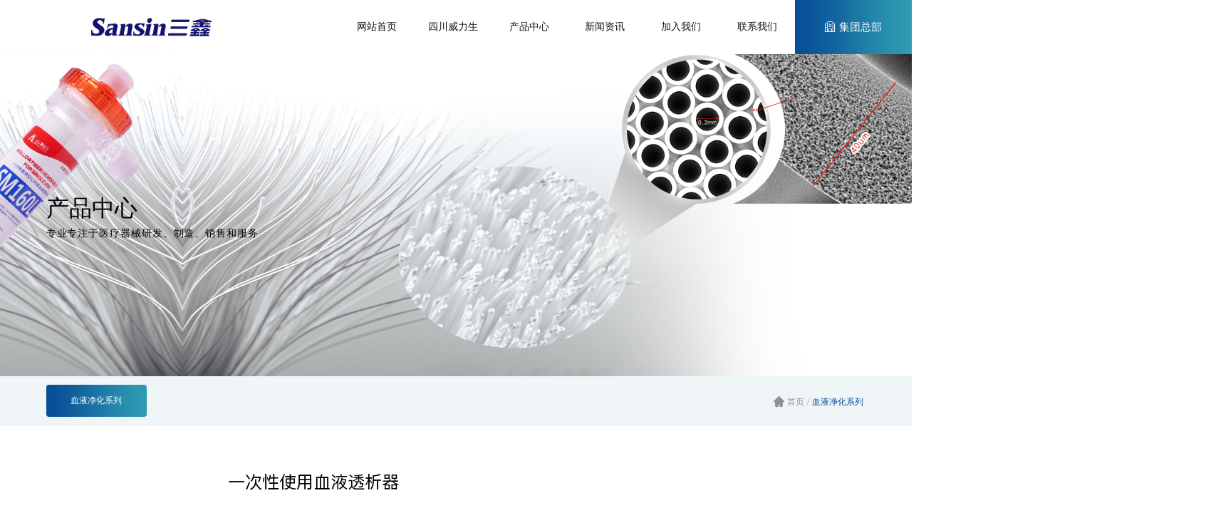

--- FILE ---
content_type: text/html; charset=utf-8
request_url: http://scwls.cn/pinfo/cate_id/11/pid/932.html
body_size: 4992
content:
<!DOCTYPE html>
<html lang="en">
<head>
<meta http-equiv="Content-Type" content="text/html; charset=UTF-8" />
<meta name="format-detection" content="telephone=no" />
<meta name="apple-mobile-web-app-capable" content="yes" />
<meta http-equiv="X-UA-Compatible" content="IE=edge" />
<meta name="viewport" content="width=device-width,initial-scale=1" />
  
<title>血液净化系列-一次性使用血液透析器-血液净化系列-四川威力生医疗科技有限公司|血液净化系列|四川威力生</title>
<meta name="keywords" content="四川威力生医疗科技有限公司|血液净化系列|四川威力生" />
<meta name="description" content="四川威力生医疗科技有限公司专业专注于医疗器械研发、制造、销售和服务，以血液透析机、空心纤维血液透析器、血液透析浓缩液、血液透析管路、血液透析干粉等血液净化产品为配套，构建血液净化全产业链布局。" />

<link rel="stylesheet" href="/public/static/index/css/ty.css">
<link rel="stylesheet" href="/public/static/index/css/index.css">
<link rel="stylesheet" href="/public/static/index/css/swiper-bundle.min.css">
<link rel="stylesheet" href="/public/static/index/alifont/font_3577675_8td60eixydi/iconfont.css">
<link rel="stylesheet" href="/public/static/index/css/aos.css">
<link rel="stylesheet" href="/public/static/index/css/j_animate.css">


</head>
<body class="dqgz_bg"> 
  <div class="nav pc">
    <div class="nav_left">
      <a href="/"><img src="/public/static/index/images/logo.png" alt=""></a>
    </div>
    <ul class="nav_right">
              <li class="nav_rightli ">
          <div class="header_rb1"><a href="/index">网站首页</a></div>
		  <div class="header_ul">
		  		  </div>
        </li>
              <li class="nav_rightli ">
          <div class="header_rb1"><a href="/about">四川威力生</a></div>
		  <div class="header_ul">
		  			<a href="/about/cate_id/7.html">公司简介</a>
		  			<a href="/about/cate_id/8.html">企业文化</a>
		  			<a href="/about/cate_id/9.html">发展历程</a>
		  			<a href="/about/cate_id/10.html">资质荣誉</a>
		  		  </div>
        </li>
              <li class="nav_rightli active">
          <div class="header_rb1"><a href="/product">产品中心</a></div>
		  <div class="header_ul">
		  			<a href="/product/cate_id/11.html">血液净化系列</a>
		  		  </div>
        </li>
              <li class="nav_rightli ">
          <div class="header_rb1"><a href="/news">新闻资讯</a></div>
		  <div class="header_ul">
		  			<a href="/news/cate_id/12.html">公司新闻</a>
		  			<a href="/news/cate_id/13.html">行业动态</a>
		  		  </div>
        </li>
              <li class="nav_rightli ">
          <div class="header_rb1"><a href="/jrwm">加入我们</a></div>
		  <div class="header_ul">
		  			<a href="/jrwm/cate_id/14.html">在线招聘</a>
		  			<a href="/jrwm/cate_id/19.html">招聘热线</a>
		  			<a href="/jrwm/cate_id/15.html">人才培养</a>
		  		  </div>
        </li>
              <li class="nav_rightli ">
          <div class="header_rb1"><a href="/lxwm">联系我们</a></div>
		  <div class="header_ul">
		  			<a href="/lxwm/cate_id/16.html">联系方式</a>
		  			<a href="/lxwm/cate_id/17.html">留言反馈</a>
		  			<a href="/lxwm/cate_id/18.html">电子地图</a>
		  		  </div>
        </li>
          </ul>
    <div class="clear"></div>
  <div class="nav_jtzb">
    <a href="https://www.sanxin-med.com/" target="_blank">
      <div class="nav_jtzb_c">
        <i class="iconfont">&#xe63d;</i>集团总部
      </div>
    </a>
  </div>
</div>


<div class="sj_nav sj">
  <div class="w90">
    <div class="sj_nav_top">
      <div class="header_logo"><a href="/"><img src="/public/static/index/images/logo.png"></a></div>
      <div class="sj_nav_zk"><i class="iconfont">&#xe7d3;</i></div>
    </div>
    <div class="sj_nav_list">
      <div class="sj_nav_img"><img src="/public/static/index/images/logo.png"></div>
      <div class="sj_nav_gb"><i class="iconfont">&#xeaf2;</i></div>
      <ul class="sj_nav_ul">
                <li>
          <a href="/index">网站首页</a>          <div class="header_zba">
            <ul>
                          </ul>
          </div>
        </li>
                <li>
          <a href="/about">四川威力生</a><i class="iconfont">&#xeb8b;</i>          <div class="header_zba">
            <ul>
                              <li><a href="/about/cate_id/7.html">公司简介</a></li>
                              <li><a href="/about/cate_id/8.html">企业文化</a></li>
                              <li><a href="/about/cate_id/9.html">发展历程</a></li>
                              <li><a href="/about/cate_id/10.html">资质荣誉</a></li>
                          </ul>
          </div>
        </li>
                <li>
          <a href="/product">产品中心</a><i class="iconfont">&#xeb8b;</i>          <div class="header_zba">
            <ul>
                              <li><a href="/product/cate_id/11.html">血液净化系列</a></li>
                          </ul>
          </div>
        </li>
                <li>
          <a href="/news">新闻资讯</a><i class="iconfont">&#xeb8b;</i>          <div class="header_zba">
            <ul>
                              <li><a href="/news/cate_id/12.html">公司新闻</a></li>
                              <li><a href="/news/cate_id/13.html">行业动态</a></li>
                          </ul>
          </div>
        </li>
                <li>
          <a href="/jrwm">加入我们</a><i class="iconfont">&#xeb8b;</i>          <div class="header_zba">
            <ul>
                              <li><a href="/jrwm/cate_id/14.html">在线招聘</a></li>
                              <li><a href="/jrwm/cate_id/19.html">招聘热线</a></li>
                              <li><a href="/jrwm/cate_id/15.html">人才培养</a></li>
                          </ul>
          </div>
        </li>
                <li>
          <a href="/lxwm">联系我们</a><i class="iconfont">&#xeb8b;</i>          <div class="header_zba">
            <ul>
                              <li><a href="/lxwm#lxwm">联系方式</a></li>
                              <li><a href="/lxwm#lyfk">留言反馈</a></li>
                              <li><a href="/lxwm#dzdt">电子地图</a></li>
                          </ul>
          </div>
        </li>
              </ul>
      <div class="clear"></div>
  </div>
  </div>
</div>

<!--header end-->
  <div class="product_banner">
    <div class="w80">
      <div class="ty_title">
        <div class="ty_title_cn">产品中心</div>
        <div class="ty_title_cn1">专业专注于医疗器械研发、制造、销售和服务</div>
      </div>
    </div>
  </div>
  <div class="about_nav">
    <div class="w80">
      <ul class="about_navl">
                <li class="action" ><a href="/product/cate_id/11.html">血液净化系列</a></li>
              </ul>
      <div class="about_navr">
        <i class="iconfont">&#xe608;</i><a href="/">首页</a>/<a class="about_navr_w" href="/product/cate_id/11.html">血液净化系列</a>
      </div>
      <div class="clear"></div>
    </div>
  </div>
  <div class="nnews">
    <div class="w50">
            <div class="news_ny">
              <div class="ty_dtitle">
                <div class="ty_atitle">一次性使用血液透析器</div>
              <div class="ty_time">
                <span>发布时间：2023-06-13 16:00:11</span><span>游览次数：991</span></div>
              </div>
              <div class="ty_acontent">
                <p style="text-align: center;"><img src="/ueditor/php/upload/image/20230614/1686702638.jpg" title="1686702638.jpg" alt="未标题-2-恢复的.jpg"/></p><p style="line-height: 2em;">产品注册号：国械注准20223101716</p><p style="line-height: 2em;">（1）采用自主研发纳米调控聚醚砜透析膜，拥有卓越的生物相容性和高效的溶质清除能力。</p><p style="line-height: 2em;">（2）外壳选用优质PP材质，安全环保。</p><p style="line-height: 2em;">（3）采用最新等离子处理及超声焊接技术，无加工助剂。</p><p style="line-height: 2em;">（4）百余种规格型号、多种灭菌方式可选，满足不同患者治疗需求，降低医疗成本，为患者减轻治疗负担。</p>                
                <div class="clear"></div>
              </div>
              <div class="fenye">
                <p>上一个：<a href="/pinfo/cate_id/11/pid/905.html" title="W-T6008S 血液透析设备 On-Line HDF">W-T6008S 血液透析设备 On-Line HDF</a>
                                            </p>
                <p>下一个：<a href="javascript:;" title="没有了">没有了</a>                </p>
                <div class="clear"></div>
              </div>
            </div>
    </div>
  </div>

﻿<footer class="footer">
    <div class="w80">
        <div class="footer_top">
            <div class="footer_l">
                <div class="footer_l1"><img src="/public/static/index/images/footer_logo.png" alt=""></div>
                <div class="footer_l2">公司专业专注于医疗器械研发、制造、销售和服务</div>
                <div class="footer_l3">
                    <div>
                        <img src="/public/static/index/images/ewm.jpg" alt="">
                        <span>官方微信公众号</span>
                    </div>
                    <div>
                        <img src="/public/static/index/images/ewm1.jpg" alt="">
                        <span>三鑫医疗微信公众号</span>
                    </div>
                </div>
            </div>
            <div class="footer_r">
                <div class="footer_rd"><a href="https://www.sanxin-med.com/" target="_blank">集团总部<i class="iconfont">&#xe620;</i></a></div>
                <ul>
                                        <li class="footer_rul">
                        <a href="/about" class="footer_ra">四川威力生</a>
                        <div class="footer_div">
                                                        <a href="/about/cate_id/7.html">公司简介</a>
                                                        <a href="/about/cate_id/8.html">企业文化</a>
                                                        <a href="/about/cate_id/9.html">发展历程</a>
                                                        <a href="/about/cate_id/10.html">资质荣誉</a>
                                                    </div>
                    </li>
                                        <li class="footer_rul">
                        <a href="/product" class="footer_ra">产品中心</a>
                        <div class="footer_div">
                                                        <a href="/product/cate_id/11.html">血液净化系列</a>
                                                    </div>
                    </li>
                                        <li class="footer_rul">
                        <a href="/news" class="footer_ra">新闻资讯</a>
                        <div class="footer_div">
                                                        <a href="/news/cate_id/12.html">公司新闻</a>
                                                        <a href="/news/cate_id/13.html">行业动态</a>
                                                    </div>
                    </li>
                                        <li class="footer_rul">
                        <a href="/jrwm" class="footer_ra">加入我们</a>
                        <div class="footer_div">
                                                        <a href="/jrwm/cate_id/14.html">在线招聘</a>
                                                        <a href="/jrwm/cate_id/19.html">招聘热线</a>
                                                        <a href="/jrwm/cate_id/15.html">人才培养</a>
                                                    </div>
                    </li>
                                        <li class="footer_rul">
                        <a href="/lxwm" class="footer_ra">联系我们</a>
                        <div class="footer_div">
                                                        <a href="/lxwm/cate_id/16.html">联系方式</a>
                                                        <a href="/lxwm/cate_id/17.html">留言反馈</a>
                                                        <a href="/lxwm/cate_id/18.html">电子地图</a>
                                                    </div>
                    </li>
                                    </ul>
            </div>
            <div class="clear"></div>
        </div>
    </div>
    <div class="footer_bottom">
        <div class="">
        <div class="footer_bottoml">
            <ul>
                <li>Copyrights &#169; 2026 All Rights Reserved by 四川威力生医疗科技有限公司 版权所有</li>
                <li><a href="https://beian.miit.gov.cn/#/Integrated/index">备案号： 蜀ICP备2023021173号-1</a></li>
                <li>《互联网药品信息服务资格证书》编号：(川)-非经营性-2023-0114 本网站未发布麻醉药品、精神药品、医疗用毒性药品、放射性药品、戒毒药品和医疗机构制剂的产品信息</li>
                <li><a href="">技术支持： <img style="display:inline-block;position:relative;top:2px;height:12px;" src="/public/static/index/images/huaqib.png"></a></li>
            </ul>
        </div>
        <div class="clear"></div>
        </div>
    </div>
    
</footer>
<script src="https://s3.pstatp.com/cdn/expire-1-M/jquery/3.2.1/jquery.min.js"></script>
<script src="/public/static/index/js/swiper-bundle.min.js"></script>
<script src="/public/static/index/js/jquery.waypoints.min.js" ></script>
<script src="/public/static/index/css/aos.js"></script>

    <script>
     
          AOS.init({
            easing: 'ease-out-back',
            duration: 1000 ,
            easing: "ease",
            disable: 'mobile'
          });

          var win = $(this).width();
          if(win>1200){
          if (win < 1693) { //宽度小于1493时，按1493和窗口实际宽度计算等比

          $("body").css("zoom", win / 1693);


          }else{

          $("body").css("zoom", "normal");

          }
        }
        $('.headerb ul li').hover(function(){
            $(this).find(".zlm").slideDown(1000);
        },function(){
            $(this).find(".zlm").slideUp(1000);
        })
        $(".headerb>ul>li").hover(function(){
          $(this).find(".zlm").stop(true,true).slideDown();
        },function(){
          $(this).find(".zlm").stop(true,false).slideUp();
        })

        $(".header .headerBox .navBox .right .oneUl > li .twoUl").hover(function(e){
          $(this).stop(true,true).slideDown();
        })
        $('.sj_nav_gb').click(function(){
            $('.sj_nav_list').css('left','-100%');
        })
        $('.sj_nav_zk').click(function(){
            $('.sj_nav_list').css('left','0%');
        })
        $('.header_rar').click(function(){
          $('.sous').slideDown();
        });
        $('.soushb').click(function(){
          $('.sous').slideUp();
        });
        $('.sj_nav_ul>li').click(function(){
          $('.header_zba').slideUp();
          $(this).find('.header_zba').slideDown();
        });
    </script>
</body>
<script>
  $('.procut_nav>ul>li>a').click(function(){
    if($(this).next('.pnav').css('display')=="block"){
      $(this).find('i').css('transform','rotate(-90deg)');
      $(this).next('.pnav').hide();
      return false;
    }
    $(this).find('i').css('transform','rotate(-0deg)');
    $(this).next('.pnav').show();
  });
</script>
</html>

--- FILE ---
content_type: text/css
request_url: http://scwls.cn/public/static/index/css/ty.css
body_size: 704
content:

*{
	margin:0;
	padding:0;
	list-style-type:none;
	text-decoration:none;
	outline:none;
}
html{
	font-size:16px;
}
a{
	display:block;
	outline:none;blr:expression(this.onFocus=this.blur());
}
a:focus {
	outline:none;  
	-moz-outline:none;
  }


/*字体大小*/
.fs-12{
	font-size:0.75rem;
}
.fs-14{
	font-size:0.875rem;
}
.fs-16{
	font-size:1rem;
}
.fs-18{
	font-size:1.125rem;
}
.fs-20{
	font-size:1.25rem;
}
.fs-22{
	font-size:1.375rem;
}
.fs-24{
	font-size:1.5rem;
}
.fs-32{
	font-size:2rem;
}

/*浮动清除*/
.clear{
	clear:both;
	
}

/*选择器*/

@font-face {
	font-family: sw721;
	src: url(sw721.ttf);
}
@font-face {
	font-family: swbt;
	src: url(tt0173m_3.ttf);
}
@font-face {
	font-family:pfzc ;
	src: url(PingFangMedium.ttf);
}
@font-face {
	font-family: syht;
	src: url(SourceHanSansCN-Bold_0.otf);
}
img{
	display:block;
}
.pfzc{
	font-family: pfzc;
}
.pfzcz{
	font-family: pfzc;
}
.sw721{
	font-family: sw721;
}
.swbt{
	font-family: swbt;
}
.syht{
	font-family: syht;
}
.wbsl{
	overflow:hidden; 
	text-overflow:ellipsis; 
	white-space:nowrap;
}
.wbsl2{
	-webkit-line-clamp: 2;
	display: -webkit-box;
	-webkit-box-orient: vertical;
	overflow: hidden;
	text-overflow: ellipsis;
}


--- FILE ---
content_type: text/css
request_url: http://scwls.cn/public/static/index/css/index.css
body_size: 13459
content:

* {
	margin: 0px;
	padding: 0px;
	outline:none;
}
html, body {
	position: relative;
	height: 100%;
}

body {
	font-family: "微软雅黑";
	font-size: 16px;
	margin: 0;
	padding: 0;
}
.w80{
	width:1522px;
	margin:0 auto;
}
.w50{
	width:50%;
	margin:0 auto;
}
/*banner*/

/*banner end*/
/*header*/
.nav{
	height:100px;
	background:rgba(255,255,255,1);
}
.nav_left{
	float:Left;
	margin-left:10%;
}
.nav_left img{
	height:34px;
	position:relative;
	top:33px;
}
.nav_right{
	width:50%;
	float:right;
	display: flex;
	margin-right:217px;
}
.nav_right li{
	flex: 1;
	line-height:100px;
	text-align:center;
	position:relative;
}
.nav_right li a{
	font-size:18px;
	color:#151515;
}
.nav_right li:hover .header_ul{
	display:block;
}
.header_ul{
	background: url(../images/nav_bj.jpg) center;
    background-size: 100% 100%;
    background-position: center;
	display:none;
	position:absolute;
	z-index: 99;
	width:100%;
	height:auto;
}
.nav_right li .header_ul a{
	line-height:60px;
	color:#fff;
	font-size:16px;
}
.nav_right li .header_ul a:hover{
	text-shadow: 2px 2px 2px rgba(0,0,0,0.4);
}
.header_rb1{
	position:relative;
}
.header_rb1::before {
    content: '';
    position: absolute;
    left: 50%;
    transform: translateX(-50%);
    bottom: 0px;
    border: 8px solid;
    border-color: transparent transparent #2b97b1 transparent;
    opacity: 0;
    transition: all .5s ease;
}
.nav_right li:hover .header_rb1::before {
    color: #354483;
    opacity: 1;
    bottom: 0px;
}

.nav_jtzb{
	width:217px;
	height:100px;
	line-height:100px;
	text-align:center;
	background:url(../images/nav_bj.jpg) center;
	background-size:100% 100%;
	background-position:center;
	position:absolute;
	right:0px;
	top:0px;
}
.nav_jtzb a{
	color:#fff;
	font-size:20px;
}
.nav_jtzb i{
	font-size:20px;
	margin-right:7px;
}

/*header end*/

/*tybanner*/
.about_banner{
	background:url(../images/about_banner.jpg) center no-repeat;
	    position: relative;
    background-size: cover;
    background-position: center;
    background-repeat: no-repeat;
    background-attachment: fixed;
	height:599px;
}
.product_banner{
	background:url(../images/product_banner.jpg) center no-repeat;
	background-size:cover;
	background-position:center;
	height:599px;
}
.news_banner{
	background:url(../images/news_banner.jpg) center no-repeat;
	background-size:cover;
	background-position:center;
	height:599px;
}
.jrwm_banner{
	background:url(../images/jrwm_banner.jpg) center no-repeat;
	background-size:cover;
	background-position:center;
	height:599px;
}
.lxwm_banner{
	background:url(../images/lxwm_banner.jpg) center no-repeat;
	background-size:cover;
	background-position:center;
	height:599px;
}
.nav_jtzb_c{ color: #fff; }
.ty_title {
    display: table-cell;
    vertical-align: middle;
    height: 599px;
	width: 0.1%;
	color:#fff;
}
.ty_title_cn{
	font-size:42px;
	line-height:70px;
	color:#000;
}
.ty_title_cn1{
	font-size:18px;
	color:#000;
	letter-spacing: 1.2px;
}
.lg-object.lg-image{
	max-height:750px !important;
}
/*tybanner banner*/
/*tynav*/
.about_nav{
	background:#f0f5f8;
	line-height:88px;
	padding:15px 0px;
}
.about_navl{
	display: flex;
	width:80%;
	float:left;
}
.about_navl li{
	width:187px;
	line-height:60px;
	text-align:center;
	border-radius: 5px;
	position:relative;
	overflow: hidden;
}
.about_navl li::after{
	content:'';
	position:absolute;
	top: 0px;
	right: 0px;
	height: 100%;
	width: 0px;
	background:url(../images/nav_bj.jpg) center;
	transition: .5s;
}
.about_navl li a{
	color:#282828;
	position:relative;
	z-index: 1;
	transition: .5s;
	font-size:16px;
}
.about_navl li:hover a{
	color:#fff
}
.about_navl li:hover::after{
	left: 0%;
	right: auto;
	width: 100%;
}
.about_navl li.action a{
	color:#fff
}
.about_navl li.action::after{
	left: 0%;
	right: auto;
	width: 100%;
}
.about_navr{
	float:right;
	line-height:60px;
	color:#909192;
}
.about_navr i{
	display:inline-block;
	font-size:20px;
	position:relative;
	top:1px;
}
.about_navr a{
	display:inline-block;
	color:#909192;
	font-size:16px;
	margin:0px 5px;
}
a.about_navr_w{
	color:#094f97;
}
/*tynav end*/

/*about*/
.about_title{
	font-size:38px;
	text-align:left;
	padding-top:60px;
	position:relative;
	padding-bottom:20px;
	float:left;
}
.about_title::after{
	content:'';
	position:absolute;
	bottom:0px;
	left:0%;
	width:4%;
	height:5px;
	background:url(../images/nav_bj.jpg) center;
}
.about_titler{
	float:right;
	margin-top:45px;
}
.about_titler li{
	float:left;
	text-align:center;
	padding:0px 30px;
}
.about_titler .count{
	font-size:48px;
	font-weight:bold;
	display:inline-block;
}
.about_titler .h_about3a1{
	width:20px;
	height:20px;
	line-height:20px;
	text-align:center;
	font-size:12px;
	background:url(../images/nav_bj.jpg) center no-repeat;
	background-size:100% 100%;
	color:#fff;
	display:inline-block;
	border-radius: 50%;
}
.about_titler .h_about3b{
font-size:16px;
}
.about_contenta{
	padding:60px 0px;
}
.gsjj img{
	width:100%;
}
.about_qywh{
	padding-bottom:40px;
}
.about_qywh_title{
	font-size:38px;
	padding-top:60px;
	position:relative;
	padding-bottom:20px;
}
.about_qywh_title::after{
	content:'';
	position:absolute;
	bottom:0px;
	left:0%;
	width:4%;
	height:5px;
	background:url(../images/nav_bj.jpg) center;
}
.about_qywh_tag{
	font-size:16px;
	padding:20px 0px 40px;
}
.about_qywh_l{
	width:1400px;
	margin:0 auto;
}
.about_qywh_content{
	position:relative;
	padding:25px 0px;
}
.about_qywh_content ul li{
	width:300px;
	height:233px;
	float:left;
	position:relative;
	text-align:center;
}
.about_qywh_content ul li .about_qywh_ch{
	position: absolute;
    width: 100%;
    top: 50%;
    transform: translate(0, -50%);
    -ms-transform: translate(0, -50%);
}
.about_qywh_content ul li:nth-child(4){
	width:500px;
}
.about_qywh_content ul li:nth-child(1) {
	background:url(../images/a1.jpg) center no-repeat;
	background-size:100% 100%;
}
.about_qywh_content ul li:nth-child(2) {
	background:url(../images/a2.jpg) center no-repeat;
	background-size:100% 100%;
}
.about_qywh_content ul li:nth-child(3) {
	background:url(../images/a3.jpg) center no-repeat;
	background-size:100% 100%;
}
.about_qywh_content ul li:nth-child(4) .about_qywh_cha {
	height:467px;
	background:url(../images/a4.jpg) center no-repeat;
	background-size:100% 100%;
}
.about_qywh_content ul li:nth-child(4) .about_qywh_ch1{
	position: absolute;
    width: 100%;
    top: 100%;
    transform: translate(0, -50%);
    -ms-transform: translate(0, -50%);
}
.about_qywh_content ul li:nth-child(5) {
	background:url(../images/a5.jpg) center no-repeat;
	background-size:100% 100%;
}
.about_qywh_content ul li:nth-child(6) {
	background:url(../images/a6.jpg) center no-repeat;
	background-size:100% 100%;
}
.about_qywh_content ul li:nth-child(7) {
	background:url(../images/a7.jpg) center no-repeat;
	background-size:100% 100%;
}
.about_qywh_c1{
	font-family: pfzc;
	font-size:22px;
	font-weight:bold;
	color:#fff;
	position:relative;
	padding-bottom:15px;
	margin-bottom:15px;
}
.about_qywh_c1::after{
	content:'';
	position:absolute;
	width:40px;
	height:2px;
	background:#fff;
	left:50%;
	bottom:0px;
	margin-left:-20px;
}
.about_qywh_c2{
	font-family: pfzc;
	font-size:14px;
	color:#fff;
	line-height:28px;
}
.about_qywh_contentl{
	width:50px;
	height:100%;
	background:url(../images/nav_bj.jpg) center;
	background-size:100% 100%;
	text-align:center;
	color:#fff;
	line-height:75px;
	border-radius: 5px;
	float:left;
}
.about_qywh_contentl ul li{
	position:relative;
}
.about_qywh_contentl ul li::after{
	content:'';
	position:absolute;
	bottom:0px;
	left:35%;
	width:30%;
	height:1px;
	background:rgba(255,255,255,0.44);
}
.about_qywh_contentl ul li:last-child::after{
	display:none;
}
.about_qywh_contentr{
	width:90%;
	float:right;
}
.about_qywh_contentr p{
	line-height:75px;
	font-size:22px;
}
.about_qywh_r{
	float:right;
}
.about_tdzp ul li{
	position:relative;
	overflow: hidden;
	width:32.2%;
	margin-right:1.7%;
	float:left;
	margin-bottom:25px;
	cursor: pointer;
}
.about_tdzp ul li:nth-child(3n){
	margin-right:0px;
}
.about_tdzp ul li img{
	width:100%;
	transition: .5s;
}
.about_tdzp ul li:hover img{
	transform: scale(1.1);
}
/* .about_fzlc{
	background:url(../images/fzlc_bg.jpg) center no-repeat;
	background-size:cover;
	background-position:center;
	padding-bottom:60px;
} */
.about_fzlc{
	background:url(../images/fzlc_bg1.jpg) center no-repeat;
	background-size:cover;
	background-position:center;
	height:876px;
} 
.about_fzlc_title{
	font-size:38px;
	padding-top:60px;
	position:relative;
	padding-bottom:20px;
	color:#fff;
}
.about_fzlc_title::after{
	content:'';
	position:absolute;
	bottom:0px;
	left:0%;
	width:4%;
	height:5px;
	background:#fff;
}
.about_fzlcl{
	width:50%;
}
.about_fzlcr{
	height:50px;
	line-height:50px;
	width:220px;
	border:1px solid #fff;
	border-radius: 25px;
	position:relative;
	margin-top:80px;
	z-index: 99;
}
.about_fzlcr div{
	width:40%;
	float:left;
	cursor: pointer;
	color:#fff;
	text-align:center;
	transition: .1s;
}
.about_fzlcr div.action{
	background:#fff;
	height:49.5px;
	border-radius: 25px;
	width:60%;
	color:#186ea2;
}
.about_fzlc_bottom{
	margin-top:140px;
}

.about_fzlc_banner{
	position:absolute;
	top:0px;
	width:100%;
	top:-380px;
	left:5%;
}
/*.about_fzlc_bottom::after{
	content:'';
	position:absolute;
	width:100%;
	height:1px;
	left:0px;
	top:70px;
	background:#bdd0e5;
}*/
.about_fzlc1{
	font-size:52px;
	color:#fff;
	font-family: Arial, Helvetica, sans-serif;
	font-weight:bold;
	line-height:64px;
	margin-bottom:15px;
}
.about_fzlc_bottom .w80{
	width:1600px;
}
.about_fzlc2{
	font-size:20px;
	color:#fff;
	font-family:pfzc;
	line-height:34px;
}
.about_fzlc_banner .swiper-slide{
	padding-left:30px;
	margin-left:5px;
	border-left:1px #fff dashed;
	min-height:270px;
}
.about_fzlc_banner{
	padding-top:380px !important;
}
.about_fzlc_banner .swiper-slide:nth-child(1){
	width: 200px !important;
	margin-top:170px;
	margin-right:120px !important;
}
.about_fzlc_banner .swiper-slide:nth-child(2){
	width:260px !important;
	margin-right:100px !important;
}
.about_fzlc_banner .swiper-slide:nth-child(3){
	width:260px !important;
	margin-top:-170px;
	margin-right:120px !important;
}
.about_fzlc_banner .swiper-slide:nth-child(4){
	width: 400px !important;
	margin-top:-360px;
	padding-bottom:120px;
}
.about_fzlc_banner .swiper-slide:nth-child(5){
	width:400px !important;
	margin-top:80px;
	margin-right:120px !important;
	padding-bottom:80px;
}
.about_fzlc_banner .swiper-slide:nth-child(6){
	width:260px !important;
	margin-right:100px !important;
	margin-top:-30px;
}
.about_fzlc_banner .swiper-slide:nth-child(7){
	opacity: 0;
}
.about_fzlc_banner .swiper-slide:nth-child(8){
	opacity: 0;
}
.about_fzlc_banner .swiper-slide::before{
	content:'';
	position:absolute;
	left:-5px;
	bottom:0px;
	width:10px;
	height:10px;
	border-radius: 50%;
	background:#fff;
}
.about_fzlc_banner .swiper-slide::after{
	content:'';
	position:absolute;
	left:0px;
	top:0px;
	width:3px;
	height:64px;
	background:#fff;
}

.about_fzlc2 div{
	display:inline-block;
}
.about_fzlc_1{
	font-size:32px;
	font-weight:bolder;
	color:#459dc5;
	font-family: Arial, Helvetica, sans-serif;
	margin-left:13.5%;
}
.about_fzlc_2{
	height:37px;
	position:relative;
	margin-left:18.2%;
	margin-top:25px;
}
.about_fzlc_2::before{
	content:'';
	position:absolute;
	z-index: 2;
	width:16px;
	height:16px;
	border-radius: 50%;
	background:url(../images/nav_bj.jpg) center;
	background-size:100% 100%;
	
}
.about_fzlc_2::after{
	content:'';
	position:absolute;
	width:16px;
	height:16px;
	background:#d5e2f0;
	border-radius:50% ;
	animation: myfirst 2s infinite;
    -webkit-animation: myfirst 2s infinite; /* Safari 与 Chrome */
}
.about_fzlc_3{
	width:80%;
	margin-left:5%;
	box-shadow: 0px 0px 10px 10px rgba(24,111,162,9%);
	border-radius: 10px;
	padding:5%;
	margin-top:70px;
	margin-bottom:60px;
	position:relative;
	min-height:150px;
	background:#fff;
}
.about_fzlc_3::after{
	content:'';
	position:absolute;
	height:120%;
	width:1px;
	background:#0a5197;
	left:16%;
	top:-92px;
}
.about_fzlc_3l{
	width:20%;
	float:left;
}
.about_fzlc_3r{
	width:80%;
	float:right;
}
.about_fzlc_3a{
	position:relative;
	min-height:60px;
	line-height:28px;
}
.about_fzlc_3a::after{
	content:'';
	position:absolute;
	width:15px;
	height:15px;
	left:10.3%;
	top:0px;
	border:1px solid #0a5197;
	background:#fff;
	z-index: 2;
	border-radius: 50%;
}
@keyframes myfirst
{
    0%   {transform: scale(1.0);}
    50%  {transform: scale(2);}
    100% {transform: scale(1.0);}
}
 
@-webkit-keyframes myfirst /* Safari 与 Chrome */
{
    0%   {transform: scale(1.0);}
    50%  {transform: scale(2);}
    100% {transform: scale(1.0);}
}
.about_zzry_title{
	font-size:38px;
	padding-top:60px;
	position:relative;
	padding-bottom:20px;
}
.about_zzry_title::after{
	content:'';
	position:absolute;
	bottom:0px;
	left:0%;
	width:4%;
	height:5px;
	background:url(../images/nav_bj.jpg) center;
}
.zzry_bottom{
	margin-top:70px;
}
.zzry{
	width:100%;
	background:url(../images/zzry_bg.jpg) center no-repeat;
	background-size:100% 100%;
	height:100%;
}
.zzry_bottom ul li{
	width:23%;
	margin-right:2.66%;
	cursor: pointer;
	margin-bottom:30px;
	float:left;
}
.zzry_bottom ul li:nth-child(4n){
	margin-right:0px;
}
.zzry_bottom ul li .zzry_img{
	background:#f7f8fc;
	position:relative;
	overflow: hidden;
}
.zzry_bottom ul li .zzry_img img{
	transition: .5s;
	width:100%;
	border-radius: 5px;
}
.zzry_bottom ul li:hover img{
	transform: scale(1.01);
}
.zzry_text{
	width:100%;
	background:#f7f8fc;
	line-height:40px;
	border-radius: 20px;
	margin-top:10px;
	text-align:center;
	position:relative;
	overflow: hidden;
	letter-spacing: 1px;
	font-size:14px;
}
.zzry_text span{
	position:relative;
	z-index: 1;
}
.zzry_text::after{
	content:'';
	position:absolute;
	right:0px;
	height:100%;
	width:0px;
	top:0px;
	background:url(../images/nav_bj.jpg) center no-repeat;
	background-size:100% 100%;
	background-position:center;
	transition: .5s;
}
.zzry_bottom ul li:hover .zzry_text::after{
	left:0px;
	right:auto;
	width:100%;
}
.zzry_bottom ul li:hover .zzry_text{
	color:#fff;
}
/*about end*/
/*product*/
.product{
	padding-top:60px;
	background:url(../images/product_bg.jpg) center no-repeat;
	background-size:100% 100%;
	background-position:center;
}
.productul li{
	border:1px solid #d9d7d8;
	width:32%;
	margin-right:1%;
	margin-bottom:30px;
	float:left;
	position: relative;
}
.productul li:nth-child(3n){
	margin-right:0px;
}
.productul .pro_img{
	position:relative;
	overflow: hidden;
}
.productul .pro_img img{
	width:100%;
	transition: .5s;
}
.productul li:hover img{
	transform: scale(1.03);
}
.pro_text{
	line-height:60px;
	text-align:center;
	color:#000;
	position: relative;
	overflow: hidden;
}
.pro_text::after{
	content:'';
	position:absolute;
	right:0px;
	top:0px;
	height:100%;
	width:0px;
	background:url(../images/nav_bj.jpg) center;
	background-size:100% 100%;
	transition: .5s;
}
.pro_text span{
	position:relative;
	z-index: 1;
}
.productul li:hover .pro_text::after{
	left:0px;
	right:auto;
	width:100%;
}
.productul li:hover .pro_text{
	color:#fff;
}
.productul ul li .sp {
	position: absolute;
	background: #2c98b2;
	-webkit-transition: all 0.7s cubic-bezier(0.25, 0.46, 0.45, 0.94);
	-moz-transition: all 0.7s cubic-bezier(0.25, 0.46, 0.45, 0.94);
	-o-transition: all 0.7s cubic-bezier(0.25, 0.46, 0.45, 0.94);
	transition: all .7s cubic-bezier(0.25, 0.46, 0.45, 0.94);
  }
  .productul ul li .line-1 {
	left: 0%;
	top: 0%;
	width: 0%;
	height: 2px;
  }
  .productul ul li:hover .line-1, .productul ul li:hover .line-3 {
	width: 100%;
  }
  .productul ul li:hover .line-2, .productul ul li:hover .line-4 {
	height: 100%;
  }
  .productul ul li .line-2 {
	right: 0%;
	top: 0%;
	width: 2px;
	height: 0%;
  }
  .productul ul li .line-3 {
	right: 0%;
	bottom: 0%;
	width: 0%;
	height: 2px;
  }
  .productul ul li .line-4 {
	left: 0%;
	bottom: 0%;
	width: 2px;
	height: 0%;
  }
/*product end*/

/*news*/
.news_ul{
	margin-top:70px;
}
.news_ul ul li{
	padding:20px;
	width:calc(100%-40px);
	box-shadow: 0px 0px 10px 10px rgba(0,0,0,0.03);
	margin-bottom:40px;
	position:relative;
	overflow: hidden;
}
.news_img{
	width:25%;
	float:left;
	position: relative;
	overflow: hidden;
}
.news_img img{
	width:100%;
	transition: .5s;
}
.news_ul ul li:hover img{
	transform:scale(1.04);
}
.news_text{
	width:70%;
	float:right;
	letter-spacing: 2px;
}
.news_text1{
	font-size:22px;
	color:#242526;
	line-height:44px;
}
.news_text2{
	font-size:18px;
	color:#b6b6b8;
	margin-top:10px;
	margin-bottom:20px;
}
.news_text3{
	font-size:14px;
	color:#b6b6b8;
	line-height:30px;
}
.news_text4{
	font-size:14px;
	color:#585858;
	float:right;
	margin-right:16px;
}
.news_text4 i{
	color:#035fa3;
	font-size:22px;
	position:relative;
	top:4px;
}
.news_ul ul li a{
	position:relative;
	z-index: 1;
}
.news_ul ul li::after{
	content:'';
	position:absolute;
	top:0px;
	right:0px;
	height:100%;
	width:0%;
	background:url(../images/nav_bj.jpg) center;
	background-size:100% 100%;
	background-position:center;
	transition: .5s;
}
.news_ul ul li:hover::after{
	left:0px;
	right:auto;
	width:100%;
}
.news_ul ul li:hover .news_text1,.news_ul ul li:hover .news_text2,.news_ul ul li:hover .news_text3,.news_ul ul li:hover .news_text4,.news_ul ul li:hover .news_text4 i{
	color:#fff;
}
/*news end*/

/*jrwm*/
.jrwmul li{
	float:left;
	width:32%;
	margin-right:2%;
	margin-bottom:30px;
}
.jrwmul li:nth-child(3n){
	margin-right:0px;
}
.ygfc_img{
	position:relative;
	overflow: hidden;
}
.ygfc_img img{
	width:100%;
	transition: .5s;
}
.ygfz_text{
	width:70%;
	margin:0 auto;
	height:100px;
	line-height:100px;
	text-align:center;
	background:#fff;
	box-shadow: 0px 0px 5px 5px rgba(0,0,0,0.03);
	position:relative;
	z-index: 2;
	margin-top:-50px;
	color:#000;
	overflow: hidden;
}
.ygfz_text span{
	position:relative;
	z-index: 1;
}
.ygfz_text::after{
	content:'';
	position:absolute;
	left:-100%;
	bottom:0px;
	width:100%;
	height:100%;
	background:url(../images/nav_bj.jpg) center;
	background-size:100% 100%;
	background-position:center;
	transition: .5s;
}
.jrwmul li:hover span{
	color:#fff;
}
.jrwmul li:hover .ygfz_text::after{
	left:0px;
}


.xwfuys{
	background-color:#f1f1f1;
	
	margin:0px auto;
	padding:90px 0;

}
.rcfuys .container {
    max-width: 1350px;
}
.container {
    padding-right: 15px;
    padding-left: 15px;
    margin-right: auto;
    margin-left: auto;
}
.row {
    zoom: 1;
}
.row {
    margin-right: -15px;
    margin-left: -15px;
}

.single-we-do-box {
    box-shadow: 5px 5px 21px 8px rgba(35,37,41,.05);
    overflow-x: hidden;
    margin-top: 15px;
    opacity: 1;
    -webkit-transition: .5s;
    -moz-transition: .5s;
    -ms-transition: .5s;
    -o-transition: .5s;
    transition: .5s;
}
.single-we-do-box {
    background: #fff;
    min-height: 270px;
}
.we-do-description {
    padding: 55px 0 70px;
}
.we-do-info {
    font-family: '微软雅黑', serif;
    text-transform: capitalize;
}
.we-do-topics {
    margin-top: 32px;
    margin-bottom: 27px;
}
.we-do-topics h2 a {
    color: #44454f;
    font-size: 20px;
    font-weight: 800;
}
.we-do-comment {
    margin-top: 14px;
}
.we-do-comment p {
    color: #888;
    font-size: 16px;
    font-family: '微软雅黑', sans-serif;
    max-width: 306px;
    margin: 0 auto;
}
.rencailinian {
    background: #fff;
    padding: 4em 0;
}

.banner-bottom {
    max-width: 1350px;
    margin: 0px auto;
    box-shadow: 5px 5px 21px 8px rgba(35,37,41,.15);
    background-color: rgba(47,49,139,1);
}
.banner-top.row {
    margin: 0;
}
.advantage_left {
    padding: 60px 20px 0em 20px;
    box-sizing: border-box;
    /* box-shadow: 0px 1px 0px 0px rgba(0, 0, 0, 0.075); */
}

.advantage_left h3 {
    font-size: 20px;
    font-weight: 800;
    line-height: 1.8em;
    letter-spacing: 2px;
    color: #fff;
    text-transform: uppercase;
}

.banner-top p {
    color: #fff;
    font-size: 16px;
	line-height:26px;
}


.advantage-grid-info1, .advantage-grid-info1.second, .advantage-grid-info1.third {
    padding: 0;
    background: url(../images/g6.png) center no-repeat;
    -webkit-background-size: cover;
    -moz-background-size: cover;
    -o-background-size: cover;
    -ms-background-size: cover;
    background-size: cover;
    position: relative;
    min-height: 280px;
}
.advantage-grid-info1.second {
    background: url(../images/g2.png) center no-repeat;
    -webkit-background-size: cover;
    -moz-background-size: cover;
    -o-background-size: cover;
    -ms-background-size: cover;
    background-size: cover;
}
.advantage-grid-info1.third {
    background: url(../images/g4.png) center no-repeat;
    -webkit-background-size: cover;
    -moz-background-size: cover;
    -o-background-size: cover;
    -ms-background-size: cover;
    background-size: cover;
}
.temp-btm {
    background: #fff;
}
.temp-btm p {
    color: #566773;
}
.temp-btm h3 {
    color: #292929;
}



.services-post .mouseout1{
	display:none;
}

.services-post {
  text-align: center;
    margin-bottom: 80px;
	    height: 200px;
}
.services-post a {
  display: inline-block;
  text-decoration: none;
  transition: all 0.2s ease-in-out;
  -moz-transition: all 0.2s ease-in-out;
  -webkit-transition: all 0.2s ease-in-out;
  -o-transition: all 0.2s ease-in-out;
  width: 100px;
  height: 100px;
  margin: 0 0 24px;
  line-height: 100px;
  color: #111;
  font-size: 30px;
  text-align: center;
  background: transparent;
  border: 2px solid #111;
  -webkit-border-radius: 50%;
  -moz-border-radius: 50%;
  -o-border-radius: 50%;
  border-radius: 50%;
}
.services-post:hover a,
.services-post a.active {
  background: #D9232D;
  color: #ffffff;
  border:2px solid transparent;
}
.services-post h2 {
  color: #111;
  font-weight: 400;
  margin: 0 0 14px;
  text-transform: uppercase;
  font-size: 16px;
  font-weight: 600;
}

.syxuanze{
	    text-align: center;
    margin: 20px 0 90px;
    text-transform: uppercase;
}
.syxuanze h2{
	    background: url(../images/advantage.png)no-repeat center 0;
}
.syxuanze hr{
	border:2px solid #D31419;
	width:3%;
}

/**********************第三个结束********************/
.zpgw .container{
	max-width:1350px;
	padding-bottom:2em;
}
.fuylidaiyu .container{
	max-width:1350px;
}
.fulibg{
	background-color:#F1F1F1;
}

/*福利待遇*/

.rencailianxi .container{
	max-width:1350px;
}
.rencaixinzi{
	text-align:center;
	margin:0px auto;
	padding:50px 0;
	line-height:5em;
}
.rencaixinzi p{
	font-size:20px;
	line-height:32px;
}
.fulidaiyu{
	font-size:40px;
}
.gongsifuli{
	font-size:40px;
	
}
.gongsifuli1{
	font-size:40px;
	text-align:center;
}
.fulidaiyu1{
	font-size:25px;
}
.rencaixinzi1{
	
	text-align:left;
	margin:0px auto;
	padding:50px 0;
	line-height:5em;
}
.rencaixinzi1 p{
	font-size:20px;
	line-height:2em;
	
}

.rencailianxi{
	background-color:#4E4F9C;
	color:#fff;
	padding:20px 0;
}

.rencaixinzi1 .left-f .line{
	    width: 45px;
    height: 2px;
    background: #ffffff;
    margin-bottom: 30px;
}
.words p{
	font-size:15px;
}
.rencaichakan{
	padding:33px 0;
}
.rencailianxi .btn.btn-info{
display: block;
    width: 130px;
    height: 45px;
    line-height: 30px;
    text-align: center;
    color: #fff;
    font-weight: 700;
    background: rgba(255, 255, 255, 0.2);
    border: 2px solid rgba(255, 255, 255, 0.4);
    font-size: 16px;
	margin:0px auto;
}
.rencailianxi .btn.btn-info:hover{
	    background: rgba(255, 255, 255, 0.5);
    border: 2px solid rgba(255, 255, 255, 0.9);
    color: #fff;
}
/*jrwm end*/

/*rczp*/
.join{
	margin-top:40px;
}
.hrList_a1 {
	background: #fff;
}

.hrList_a1_item {
	background: #fff;
	max-width: 100%;
}

.last {
	margin-bottom: 60px;
}

.hrList_a1_item:nth-child(3n) {
	margin-right: 0;
}

.hrList_a1_item>ul li.other span {
	margin-bottom: 10px;
	display: block;
}

.hrList_a1_title {
	padding: 20px 0 20px 30px;
	cursor: pointer;
	overflow: hidden;
	border-bottom:1px solid #dfe4e6;
}

.hrList_a1_item:nth-child(even) .hrList_a1_title {
	background: #f8f8f8;
}
.hrList_a1_title ul li:last-child{
	float:right;
	width:15%;
}
.hrList_a1_title ul li:last-child .you{
	width:25px;
	height:25px;
	text-align:center;
	line-height:25px;
	border:1px solid #000;
	color:#000;
	border-radius: 50%;
}
.hrList_a1_title ul li:last-child .you.action{
	background:url(../images/nav_bj.jpg) center;
	background-size:100% 100%;
	background-position:center;
	border:none;
	color:#fff;
}
.hrList_a1_title ul {
	padding-left: 0px;
}

.hrList_a1_button {
	display: none;
	border-top: 1px dashed #eee;
	margin: 0 30px 0;
	padding-top: 30px;
	padding-bottom: 30px;
}

.hrList_a1_button a.morehr:hover, .DownList_a1 li a:hover {
	background: url(../images/nav_bj.jpg);
	background-size:100% 100%;
	background-position:center;
	transition-duration: .3s;
	color: #FFF;
}

.hrList_a1_button a.morehr, .DownList_a1 li a {
	text-align: left;
	cursor: pointer;
	display: block;
	height: 40px;
	line-height: 40px;
	text-align: center;
	width: 120px;
	color: #fff;
	background: #000;
	transition-duration: .3s;
	border-radius: 8px;
	font-size: 16px;
	margin: 0;
}
.hrList_a1_item>ul {
	display: none;
	font-size: 16px;
	padding: 30px;
}

.hrList_a1_item>ul li {
	font-size: 16px;
	line-height: 2.5;
	list-style: none;
}

.clearfix p {
	margin-top: 0;
	margin-bottom: 1rem;
}

.hrList_a1_item>ul li.other {
	width: 100%;
	line-height: 22px;
	padding: 5px 0;
	color: #777;
	text-overflow: inherit;
	white-space: inherit;
	margin-top: 0;
}

.job_box ul li {
	list-style: none;
}

.JobList_e1 {
	border: 1px solid #eee;
	margin-bottom: 35px;
	min-width: 600px;
	padding-left: 0px;
}

.hrList_a1_title li:first-child {
	color: #333;
}

.job_title {
	background: #f5f5f5;
    padding: 1em 0;
	min-width: 600px;
}
.zpgw{
	background:#fff;
}
.job_title ul {
	overflow: hidden;
	padding-left: 30px;
}

.job_title li {
	color: #000;
	float: left;
	font-size: 20px;
	width: 21.25%;
	line-height: normal;
	list-style: none;
}

.job_title i {
	display: inline-block;
	margin-right: 5px;
	vertical-align: middle;
}

.job_title img {
	max-width: 25px;
	max-height: 20px;
	display: block;
}

.job_title span {
	display: inline-block;
	vertical-align: middle;
	line-height: 3em;
}

.hrList_a1_title li {
	width: 21.25%;
	float: left;
	color: #999;
	font-size: 16px;
	box-sizing: border-box;
}
.hrList_a1_title li:nth-child(2){
	width:15.25%
}
.hrList_a1_title li:nth-child(3){
	width:27.25%
}
.job_title li:nth-child(2){
	width:15.25%
}
.job_title li:nth-child(3){
	width:27.25%
}
.job_box {
	width: 100%;
	overflow: auto;
}

.hrList_a1_button a.morehr {
	display: inline-block;
	vertical-align: top;
	font-size: 14px;
}

.hrList_a1_button span {
	display: inline-block;
	margin-left: 20px;
	font-size: 14px;
	line-height: 40px;
	border-bottom: 1px dashed #00a126;
	padding: 0 10px;
}

.hrList_a1_button span a:hover {
	text-decoration: underline;
}
/*rczp end*/
/*post*/
.form-control {
    display: block;
    width: 100%;
    height: 34px;
    padding: 6px 12px;
    font-size: 14px;
    line-height: 1.42857143;
    color: #555;
    background-color: #fff;
    background-image: none;
    border: 1px solid #ccc;
    border-radius: 4px;
    -webkit-box-shadow: inset 0 1px 1px rgb(0 0 0 / 8%);
    box-shadow: inset 0 1px 1px rgb(0 0 0 / 8%);
    -webkit-transition: border-color ease-in-out .15s,box-shadow ease-in-out .15s;
    -o-transition: border-color ease-in-out .15s,box-shadow ease-in-out .15s;
    -webkit-transition: border-color ease-in-out .15s,-webkit-box-shadow ease-in-out .15s;
    transition: border-color ease-in-out .15s,-webkit-box-shadow ease-in-out .15s;
    transition: border-color ease-in-out .15s,box-shadow ease-in-out .15s;
    transition: border-color ease-in-out .15s,box-shadow ease-in-out .15s,-webkit-box-shadow ease-in-out .15s;
}
label {
    display: inline-block;
    max-width: 100%;
    margin-bottom: 5px;
    font-weight: 700;
}
.form-group {
    margin: 15px 0px;
}
.btn-default {
	display: inline-block;
    margin-bottom: 0;
    font-weight: 400;
    text-align: center;
    white-space: nowrap;
    vertical-align: middle;
    -ms-touch-action: manipulation;
    touch-action: manipulation;
    cursor: pointer;
    background-image: none;
    border: 1px solid transparent;
    padding: 6px 12px;
    font-size: 14px;
    line-height: 1.42857143;
    border-radius: 4px;
    -webkit-user-select: none;
    -moz-user-select: none;
    -ms-user-select: none;
    user-select: none;
    color: #333;
    background-color: #fff;
    border-color: #ccc;
}
.post{
	padding:60px 0px;
}
textarea.form-control {
    height: auto;
}
.xuanzetubiao:nth-child(5){
	margin-left:12.5%;
}
.timeline{background:url("../images/line4.png") repeat-y 50px 0;overflow:hidden;position:relative;height:100px;margin:20px 10px;width:520px;margin:40px auto 0 auto;}
.timeline-date{overflow:hidden;position:relative;height:172px;}
.timeline-date h2{background:url("../images/icon9.png") no-repeat 10px 0;height:87px;margin-bottom:20px;margin-left:-2px;}
.timeline-date h2 span{color:#2F318B;display:inline-block;font-size:22px;margin:30px 0px 0 110px;}
.timeline-date ul li{background:url("../images/icon7.png") no-repeat 42px 5px;zoom:1;height:70px;}
.timeline-date ul li h3{float:left;text-align:right;font-size:14px;color:#878787;display:block;}	
.timeline-date ul li h3 span{display:block;color:#ADADAD;font-size:12px;padding-left:15px;}	
.timeline-date ul li dl{margin-top:-5px;}
.timeline-date ul li dl.right{background:url() no-repeat 0 0;float:left;margin-left:35px;margin-top:-5px;display:block;background-color:#2F318B;height:40px;width:316px;}	
.timeline-date ul li dl dd{display:block;font-size:16px;padding:0px 10px 0px 30px;color:#fff;line-height:40px;}
.rencaipeiyang{
	padding:2em 0;
}
.rencaipeiyang01 {
	margin-top:25%;
}
.rencaipeiyang01 h2{
	margin-bottom:1em;
}
.box-content .container{
	max-width:1350px;
}

/*post end*/

/*lxwm*/
.lxwm{
	margin-top:-200px;
}
.lxwmw{
	position:relative;
	z-index: 9;
	background:#fff;
	width:80%;
	margin:0 auto;
	padding:40px;
	margin-bottom:60px;
}
.lxwm_div1a{
	width:1300px;
	float:left;
}
.lxwm_div1a{
	padding-bottom:50px;
	border-bottom:1px solid #ededed;
}
.lxwm_div1a1{
	font-size:36px;
	color:#000;
	line-height:36px;
	padding-top:20px;
}
.lxwm_div1a2{
	font-size:14px;
	color:#000;
	line-height:14px;
	margin-top:20px;
}
.lxwm_div1b{
	width:180px;
	float:right;
	text-align:center;
}
.lxwm_div1b1 img{
	width:115px;
	margin:0 auto;
}
.lxwm_div1b2{
	font-size:14px;
	margin-top:18px;
	color:#000;
}
.lxwm_div2{
	margin-top:60px;
}
.lxwm_div2 li{
	height:145px;
	width:23%;
	float:left;
	position:relative;
	margin-right:2.46%;
	text-align:center;
	border:1px solid #a6a6a6;
}
.lxwm_div2 li:last-child{
	margin-right:0px;
}
.lxwm_h{
	display: table-cell;
	vertical-align: middle;
	height:145px;
	width:0.1%;
	position:relative;
	z-index: 2;
}
.lxwm_div2 li::before{
	content:'';
	position:absolute;
	left:0%;
	right:100%;
	top:0px;
	height:100%;
	background:url(../images/nav_bj.jpg) center;
	background-size:100% 100%;
	transition: .5s;
}
.lxwm_div2 li:hover::before{
	right:0%;
}
.lxwm_div2 li:hover .lxwm_div2a,.lxwm_div2 li:hover .lxwm_div2b{
	color:#fff;
}
.lxwm_div2a{
	font-size:24px;
	color:#000;
}
.lxwm_div2b{
	color:#000;
	font-size:16px;
	line-height:26px;
	margin-top:20px;
}
.jmsq{
	background:url(../images/ditu1.png) top no-repeat;
	margin-top:30px;
}
.jmsq_title{
	padding-top:80px;
	font-size:38px;
	text-align:center;
	position:relative;
	padding-bottom:20px;
}
.jmsq_title::after{
	content:'';
	position:absolute;
	width:3%;
	left:48.5%;
	background:url(../images/nav_bj.jpg) center;
	background-size:100% 100%;
	background-position:center;
	height:5px;
	bottom:0px;
}
.form{
	margin-top:38px;
}
.input{
	width:49%;
	float:left;
	margin-bottom:20px;
}
.input:nth-child(2n){
	width:49%;
	float:right;
}
.input input{
	width:100%;
	height:42px;
	line-height:42px;
	border:1px solid #cccccc;
	border-radius: 5px;
	text-indent:10px;
}
.text textarea{
	text-indent:10px;
	width:100%;
	line-height:42px;
	border:1px solid #cccccc;
	border-radius: 5px;
	font-family: "微软雅黑";
}
.inputss{
	margin-top:20px;
	margin-bottom:40px;
}
.inputss .input2 input{
	height:42px;
	line-height:42px;
	border:1px solid #cccccc;
	border-radius: 5px;
	text-align:center;
	float:left;
}
.inputss .input3{
	float:left;
	margin-left:20px;
}
.inputss canvas{
	border-radius: 5px;
}
.btna{
	width:140px;
	height:42px;
	line-height:42px;
	text-align:center;
	color:#fff;
	background:url(../images/nav_bj.jpg) center;
	background-size:100% 100%;
	background-position:center;
	border-radius: 21px;
	float:right;
	cursor: pointer;
}
.lxwm_banner .ty_title_cn{
	color: #12141e;
}
.lxwm_banner .ty_title_cn1{
	color: rgba(18,20,30,0.66);
}
.fg{
	position:absolute;
	top:0px;
	left:0px;
	width: 100%;
	height:100%;
}
/*lxwm end*/

/*info*/
.nnews{
	border-bottom:#7e7e7e 1px solid;
	padding-bottom:60px;
}
.ty_dtitle{
	padding-bottom: 30px;
    border-bottom: 1px solid #e5e5e5;
    text-align: left;
    margin-bottom: 40px;
}
.ty_atitle{
	font-size:32px;
	font-family: pfzc;
	padding-bottom:20px;
	margin-bottom:20px;
	color:#000;
	padding-top:80px;
}

.ty_acontent img{
	max-width:60%;
	margin:0 auto;
}
.ty_time span{
	position: relative;
    display: inline-block;
    line-height: 1.563vw;
    padding-right: 1.302vw;
    margin-right: 1.354vw;
    font-size: 20px;
    color: #666;
}
.ty_time span::before {
    content: "";
    position: absolute;
    right: 0;
    top: 50%;
    height: 0.781vw;
    margin-top: -0.391vw;
    width: 1px;
    background-color: #e5e5e5;
}
.ty_time span:last-child::before{
	display:none;
}
.fenye {
	margin-top:40px;
	color:#000;
}
.fenye p{
	padding:10px 0px;
}
.fenye a{
	display:inline-block;
	color:#000;
	font-size:14px;
}
.ty_acontent img{
	max-width: 100% !important;
}
.ty_acontent p{
	line-height:30px;
}
/*info end*/


/*footer*/
.footer{
	background:url(../images/footer_bg.jpg) center no-repeat;
	background-size:cover;
	background-position:center;
	padding-top:50px;
}
.footer_l{
	float:left;
}
.footer_l2{
	font-size:18px;
	color:#fff;
	padding:40px 0px;
}
.footer_l3 div{
	display:inline-block;
	margin-right:20px;
}
.footer_l3 span{
	font-size:12px;
	color:#fff;
	width:100%;
	text-align:center;
	display:inline-block;
	margin-top:5px;
	letter-spacing: 0.5px;
}
.footer_r{
	float:right;
	width:60%;
}
.footer_r ul{
	display: flex;
}
.footer_r .footer_rd{
	background:#fff;
	width:150px;
	height:40px;
	line-height:40px;
	text-align:center;
	float:left;
	margin-right:6%;
}
.footer_r .footer_rd a{
	color:#005c94;
	font-size:18px;
}
.footer_r ul li{
	flex: 1;
}
.footer_ra{
	font-size:18px;
	color:#fff;
	position:relative;
	padding-bottom:15px;
	margin-bottom:25px;
}
.footer_ra::after{
	content:'';
	position:absolute;
	bottom:0px;
	left:0px;
	height:2px;
	width:30px;
	background:#fff;
}
.footer_div a{
	font-size:16px;
	color:#fff;
	line-height:30px;
}
.footer_top{
	padding-bottom:30px;
}
.footer_bottom{
	line-height:60px;
	border-top:1px solid rgba(255,255,255,0.44);
}
.footer_bottoml{
	text-align:center;
}
.footer_yp{
	color:#fff;
	font-size:12px;
}
.footer_bottoml ul li{
	display:inline-block;
	font-size:12px;
	color:#fff;
	margin:0px 4px;
}
.footer_bottoml ul li a{
	font-size:12px;
	color:#fff;
}
.footer_bottomr{
	float:Right;
	font-size:12px;
}
.footer_bottomr a{
	font-size:12px;
	color:#fff;
}
/*footer end*/

/*baiduditu*/
#allmap{height:790px;width:100%;} 

.shadow img{display:none;}
.contactMap img{max-width:none;}
/*baiduditu end*/

/*nyfooter*/
.pages{
	padding:30px 0px 60px;
}
.pages ul{
	text-align:center;
}
.pages ul li{
	width:34px;
	height:34px;
	text-align:center;
	line-height:34px;
	border:1px solid #1970a3;
	display:inline-block;
	margin:0 10px;
	border-radius: 5px;
	position:relative;
	overflow: hidden;
}

.pages ul li::after{
	content:'';
	position:absolute;
	right:0px;
	top:0px;
	width:0px;
	height:100%;
	transition: .5s;
	background:url(../images/nav_bj.jpg);
	-webkit-border-image: url(../images/nav_bj.jpg) 30 round; /* Safari 3.1-5 */
    -o-border-image: url(../images/nav_bj.jpg) 30 round; /* Opera 11-12.1 */
    border-image: url(../images/nav_bj.jpg) 30 round;
	background-size:100% 100%;
}
.pages ul li:hover::after{
	left:0px;
	right:auto;
	width:100%;
}
.pages ul li:hover a{
	color:#fff;
	position:relative;
	z-index: 1;
}
.pages .current{
	background:url(../images/nav_bj.jpg);
	background-size:100% 100%;
	border:1px solid #1970a3;
}
.pages .current a{
	color:#fff;
}
.pages ul .fy{
	width:80px;
}
.pages ul .sw{
	width:50px;
}
.pages ul li a{
	color:#1970a3;
	font-size:14px;
}
.pages_a {
	text-align:center;
}
.pages_a ul{
	float:None;
	text-align:center;
}
/*pages*/

.sj{
	display:none;
}

@media only screen and (max-width: 1100px){
	
	.pc{
		display:none;
	}
	.sj{
		display:block;
	}
	.sj_nav_top{
		position:fixed;
		top:0px;
		left:0px;
		height:70px;
		width:100%;
		z-index:999;
		background:#fff;
		box-shadow: 0px 5px 5px rgba(0,0,0,0.1);
	}
	.header_logo{
		height:30px;
		position:relative;
		left:3%;
		top:20px;
	}
	.header_logo img{
		height:30px;
	}
	.sj_nav_zk{
		color:#000;
		position:absolute;
		right:5%;
		top:18px;
	}
	.sj_nav_zk i{
		font-size:34px;
	}
	.sj_nav_list{
		position:fixed;
		width:100%;
		height:100%;
		background:#fff;
		left:-100%;
		top:0px;
		z-index:1000;
		transition: 1s;
	}
	.sj_nav_img{
		width:50%;
		margin:30px auto 20px;
	}
	.sj_nav_img img{
		width:100%;
	}
	.sj_nav_gb{
		color:#000;
		position:absolute;
		right:5%;
		top:40px;
	}
	.sj_nav_gb i{
		font-size:24px;
	}
	.sj_nav_list ul li{
		line-height:50px;
		border-bottom:1px solid #f8f8f8;
		text-indent: 2em;
		position:relative;
	}
	.sj_nav_list>.sj_nav_ul>li>a{
		font-size:16px;
		color:#000;
	}
	.header_zba{
		width:100%;
		background:#fff;
		display:none;
	}
	.header_zba ul li{
		height:40px;
		line-height:40px;
		font-size:14px;
		border-bottom:1px solid rgba(0,0,0,0.1);
	}
	.header_zba ul li a{
		color:#000;
	}
	.sj_nav_ul i{
		position:absolute;
		right:10px;
		top:5px;
		color:#000;
		font-size:30px;
	}
	.ty_banner {
		width: 100%;
		height: 240px;
		margin-top:70px;
	}
	.nav_listr{
		display:none;
	}
	.nav_listl {
		width: 100%;
		padding-left: 0%;
		float: none;
		text-align:center;
	}
	.nav_list {
		height: auto;
		line-height: 50px;
		background: #f8f8f8;
	}
	.nav_listl ul li {
		display: inline-block;
		font-size: 16px;
		margin:0px;
		position: relative;
		width:20%;
	}
	.nav_listl ul li a{
		font-size:14px;
	}
	.w80 {
		width: 94%;
		margin: 0 auto;
	}












	.about_banner{
		background:url(../images/about_banner.jpg) center no-repeat;
		background-size:cover;
		background-position:center;
		height:200px;
		margin-top:70px;
	}
	.product_banner{
		background:url(../images/product_banner.jpg) center no-repeat;
		background-size:cover;
		background-position:center;
		height:200px;
		margin-top:70px;
	}
	.news_banner{
		background:url(../images/news_banner.jpg) center no-repeat;
		background-size:cover;
		background-position:center;
		height:200px;
		margin-top:70px;
	}
	.jrwm_banner{
		background:url(../images/jrwm_banner.jpg) center no-repeat;
		background-size:cover;
		background-position:center;
		height:200px;
		margin-top:70px;
	}
	.ty_title {
		display: table-cell;
		vertical-align: middle;
		height: 200px;
		width: 0.1%;
		color: #fff;
	}
	.ty_title_cn {
		font-size: 22px;
		color: #fff;
	}
	.ty_title_cn1 {
		font-size: 14px;
		color: rgba(255,255,255,0.66);
	}
	.lxwmw {
		position: relative;
		z-index: 9;
		background: #fff;
		width: 90%;
		margin: 0 auto;
		padding:20px 2%;
		margin-bottom: 20px;
	}
	.lxwm_div1a1 {
		font-size: 22px;
		color: #000;
		line-height: 36px;
		padding-top: 0px;
		text-align:center;
	}
	.lxwm_div1a {
		padding-bottom: 10px;
		border-bottom: 1px solid #ededed;
	}
	.lxwm_div1b {
		width: 180px;
		margin:20px auto 0px;
		float: none;
		text-align: center;
	}
	.lxwm_div2 {
		margin-top: 20px;
	}
	.lxwm_div2 li {
		height: 145px;
		width: 100%;
		float: none;
		position: relative;
		margin-right: 0%;
		text-align: center;
		margin-bottom:10px;
		border: 1px solid #a6a6a6;
	}
	.lxwm_div1a2 {
		font-size: 14px;
		color: #000;
		line-height: 14px;
		margin-top: 10px;
		text-align:center;
	}
	.lxwm_div1a {
		width: 100%;
		float: none;
	}
	.jmsq_title {
		margin-top: 40px;
		font-size: 22px;
		text-align: center;
		position: relative;
		padding-bottom: 20px;
		padding-top:10px;
	}
	.btna {
		width: 140px;
		height: 42px;
		line-height: 42px;
		text-align: center;
		color: #fff;
		background: url(../images/nav_bj.jpg) center;
		background-size: 100% 100%;
		background-position: center;
		border-radius: 21px;
		float: right;
		cursor: pointer;
	}
	.inputss .input2 input {
		height: 42px;
		line-height: 42px;
		border: 1px solid #cccccc;
		border-radius: 5px;
		text-align: center;
		float: left;
		width: 20%;
	}
	#allmap {
		height: 600px;
		width: 100%;
	}





	.about_navl {
		display: flex;
		width: 100%;
		float: none;
	}

	.about_navl li {
		width: 25%;
		line-height: 30px;
		height:30px;
		text-align: center;
		border-radius: 5px;
		position: relative;
		overflow: hidden;
	}
	.about_navl li a {
		color: #282828;
		position: relative;
		z-index: 1;
		transition: .5s;
		font-size:14px;
	}
	.about_navr{
		display:none;
	}
	.productul li {
		border: 1px solid #d9d7d8;
		width: 100%;
		margin-right: 0%;
		margin-bottom: 15px;
		float: left;
		position: relative;
	}
	.pro_text {
		line-height: 40px;
		text-align: center;
		color: #000;
		position: relative;
		overflow: hidden;
		font-size:14px;
	}
	.pages ul li {
		width: 24px;
		height: 24px;
		text-align: center;
		line-height: 24px;
		border: 1px solid #1970a3;
		display: inline-block;
		margin: 0 4px;
		border-radius: 5px;
	}
	.pages ul .fy {
		width: auto;
	}
	.footer_r {
		float: right;
		width: 55%;
		display:none;
	}
	.footer {
		background: url(../images/footer_bg.jpg) center no-repeat;
		background-size: cover;
		background-position: center;
		padding-top: 30px;
	}
	.footer_l {
		float: none;
	}
	.footer_l1{
		text-align:center;
	}
	.footer_l1 img,.footer_l3 img{
		display:inline;
	}
	.footer_l2 {
		font-size: 14px;
		color: #fff;
		padding: 20px 0px;
		text-align:center;
	}
	.footer_l3{
		text-align:center;
	}
	.footer_top {
		padding-bottom: 30px;
	}
	.footer_bottoml {
		width: 100%;
		float: none;
	}
	.footer_bottom {
		line-height: 30px;
		text-align:center;
		border-top: 1px solid rgba(255,255,255,0.44);
	}
	.footer_bottomr {
		float: none;
		font-size: 12px;
		text-align:center;
	}
	.product {
		padding-top: 30px;
		background: url(../images/product_bg.jpg) center no-repeat;
		background-size: 100% 100%;
		background-position: center;
	}
	.news_ul {
		margin-top: 30px;
	}
	.news_img {
		width: 100%;
		float: none;
		position: relative;
		overflow: hidden;
	}
	.news_text {
		width: 100%;
		float: none;
		letter-spacing: 1px;
	}
	.news_text1 {
		font-size: 16px;
		color: #242526;
		line-height: 30px;
		margin:10px 0px;
	}
	.news_text2 {
		font-size: 14px;
		color: #b6b6b8;
		margin-top: 10px;
		margin-bottom: 10px;
	}
	.news_text3 {
		font-size: 12px;
		color: #b6b6b8;
		line-height: 26px;
	}
	.about_title {
		font-size: 22px;
		text-align: center;
		padding-top: 30px;
		position: relative;
		padding-bottom: 10px;
		float:none;
	}
	.about_contenta {
		padding: 20px 0px;
	}
	.about_titler{
		float:none;
	}
	.about_title::after {
		content: '';
		position: absolute;
		bottom: 0px;
		left: 45%;
		width: 10%;
		height: 2px;
		background: url(../images/nav_bj.jpg) center;
	}
	.about_titler li {
		float: left;
		text-align: center;
		padding: 0px 0px;
		width:33.33%;
	}
	.about_titler .count {
		font-size: 28px;
		font-weight: bold;
		display: inline-block;
	}
	.about_titler .h_about3b {
		font-size: 12px;
	}
	.gsjj p{
		font-size:14px;
		text-align:left!important;
		text-indent:2em;
	}
	.about_qywh_title {
		font-size: 22px;
		padding-top: 30px;
		position: relative;
		padding-bottom: 10px;
		text-align:center;
	}
	.about_qywh_title::after {
		content: '';
		position: absolute;
		bottom: 0px;
		left: 45%;
		width: 10%;
		height: 2px;
		background: url(../images/nav_bj.jpg) center;
	}
	.about_qywh_l {
		width: 94%;
		margin-left: 0%;
		float: none;
		margin:0 auto;
	}
	.about_qywh_tag {
		font-size: 14px;
		padding: 10px 0px 20px;
	}
	.about_qywh_contentr {
		width: 80%;
		float: right;
	}
	.about_qywh_contentr p {
		line-height: 75px;
		font-size: 12px;
	}
	.about_qywh_contentr p:nth-child(2){
		line-height:37.5px;
	}
	.about_qywh_r {
		float: none;
		width:100%;
	}
	.about_qywh_r img{
		width:100%;
	}
	.about_fzlc_title {
		font-size: 22px;
		padding-top: 30px;
		position: relative;
		padding-bottom: 10px;
		text-align:center;
	}
	.about_fzlc_title::after {
		content: '';
		position: absolute;
		bottom: 0px;
		left: 45%;
		width: 10%;
		height: 2px;
		background: url(../images/nav_bj.jpg) center;
	}
	.about_fzlcl {
		width: 100%;
		float: none;
	}
	.about_fzlc_bottom {
		margin-top: 30px;
		position: relative;
	}
	.about_fzlcr {
		float: none;
		height: 50px;
		line-height: 50px;
		width: 220px;
		border: 1px solid #2a93b0;
		border-radius: 25px;
		position: relative;
		top: 0px;
		margin:30px auto 0px;
	}
	.about_fzlc_3 {
		width: 85%;
		margin-left: 2.5%;
		box-shadow: 0px 0px 10px 10px rgb(24 111 162 / 9%);
		border-radius: 10px;
		padding: 5%;
		margin-top: 70px;
		position: relative;
		height: 150px;
	}
	.about_fzlc_1 {
		font-size: 32px;
		font-weight: bolder;
		color: #459dc5;
		font-family: Arial, Helvetica, sans-serif;
		margin-left: 20%;
	}
	.about_fzlc_2 {
		height: 37px;
		position: relative;
		margin-left: 23.5%;
		margin-top: 25px;
	}
	.about_zzry_title {
		font-size: 22px;
		padding-top: 30px;
		position: relative;
		padding-bottom:10px;
		text-align:center;
	}
	.about_zzry_title::after {
		content: '';
		position: absolute;
		bottom: 0px;
		left: 45%;
		width: 10%;
		height: 2px;
		background: url(../images/nav_bj.jpg) center;
	}
	#zzry_banner li {
		width: 100%;
		margin-right: 0%;
		cursor: pointer;
		margin-bottom: 15px;
	}
	.pages ul li a {
		color: #1970a3;
		font-size: 12px;
	}
	.zzry_bottom {
		margin-top: 30px;
	}
	.jrwmul li {
		float: none;
		width: 100%;
		margin-right: 0%;
		margin-bottom: 15px;
	}

	.ygfz_text {
		width: 70%;
		margin: 0 auto;
		height: 60px;
		line-height: 60px;
		text-align: center;
		background: #fff;
		box-shadow: 0px 0px 5px 5px rgb(0 0 0 / 3%);
		position: relative;
		z-index: 2;
		margin-top: -30px;
		color: #000;
		overflow: hidden;
		font-size:14px;
	}

	.ty_atitle {
		font-size:20px;
		padding-bottom: 10px;
    margin-bottom: 10px;
    color: #000;
    padding-top: 40px;
	}
	.ty_dtitle {
		padding-bottom: 10px;
		border-bottom: 1px solid #e5e5e5;
		text-align: left;
		margin-bottom: 10px;
	}
	.ty_time {
		text-align: center;
		margin-bottom: 0px;
		color: #000;
		font-size:14px;
	}
	.nnews {
		border-bottom: #7e7e7e 1px solid;
		padding-bottom: 30px;
	}
	.fenye {
		margin-top: 20px;
		color: #000;
	}

	.header_zba ul li a{
		text-indent:3em;
	}
	.w50{
		width:94%;
	}

	.ty_time span{
		font-size:14px;
		line-height:28px;
	}

	.about_qywh_content ul li {
		width: 100%;
		height: 233px;
		float: none;
		position: relative;
		text-align: center;
	}
	.about_qywh_content ul li:nth-child(4) {
		width: 100%;
		height:400px;
	}
	.about_qywh_content ul li:nth-child(4) .about_qywh_ch1 {
		position: absolute;
		width: 100%;
		top: 50%;
		transform: translate(0, -50%);
		-ms-transform: translate(0, -50%);
	}


	.about_fzlc{
		height:auto;
	}
	.about_fzlc_bannersj .swiper-slide{
		padding:20px 0px;
		margin:0px auto;
		background:#005c94;
		color:#fff;
		min-height:240px;
	}
	.about_fzlc_bannersj .a1{
		line-height:36px;
		color:#fff;
		width:94%;
		margin:0 auto;
	}
	.about_fzlc_bannersj .a2{
		line-height:28px;
		color:#fff;
		width:94%;
		margin:0 auto;
		font-size:14px;
	}
	.footer_l3 span{
		display:block;
	}
	.h_product_rtop a::after{
		display: none !important;
	}
	.xwfuys{
		padding:30px 0px;
	}
	.advantage_left{
		padding:20px;
	}
	.rencaixinzi p {
		font-size: 16px;
		line-height: 32px;
	}
	.fulidaiyu {
		font-size: 26px;
	}
	.xuanzetubiao:nth-child(5) {
		margin-left: 0%;
	}
	.gongsifuli {
		font-size: 26px;
	}
	.rencaixinzi {
		text-align: center;
		margin: 0px auto;
		padding: 30px 0 15px;
		line-height: 5em;
	}
	.job_title ul {
		overflow: hidden;
		padding-left: 30px;
		margin-bottom:0px;
	}
	.job_title {
		background: #f5f5f5;
		padding: 10px 0;
		min-width: 600px;
	}
	.job_title li{
		font-size:16px;
	}
	.about_tdzp ul li{
		position:relative;
		overflow: hidden;
		width:100%;
		margin-right:0%;
		float:none;
		margin-bottom:25px;
		cursor: pointer;
	}
	.timeline {
		background: url(../images/line4.png) repeat-y 50px 0;
		overflow: hidden;
		position: relative;
		height: 100px;
		margin: 20px 10px;
		width: 100%;
		margin: 40px auto 0 auto;
	}
	.rencaipeiyang01 {
		margin-top: 30px;
	}
	.rencaipeiyang01 h2 {
		margin-bottom: 1em;
		font-size:26px;
	}
	.services-post {
		text-align: center;
		margin-bottom: 20px;
		height: 200px;
	}
	.rencailinian {
		background: #fff;
		padding: 0em 0;
	}
	.form-control{
		width:94%;
	}
}


--- FILE ---
content_type: text/css
request_url: http://scwls.cn/public/static/index/alifont/font_3577675_8td60eixydi/iconfont.css
body_size: 402
content:
@font-face {
  font-family: 'iconfont';  /* Project id 3929954 */
  src: url('//at.alicdn.com/t/c/font_3929954_r0dcr14d9bh.woff2?t=1679454118829') format('woff2'),
       url('//at.alicdn.com/t/c/font_3929954_r0dcr14d9bh.woff?t=1679454118829') format('woff'),
       url('//at.alicdn.com/t/c/font_3929954_r0dcr14d9bh.ttf?t=1679454118829') format('truetype');
}
.iconfont {
  font-family: "iconfont" !important;
  font-size: 16px;
  font-style: normal;
  -webkit-font-smoothing: antialiased;
  -moz-osx-font-smoothing: grayscale;
}

.icon-toright:before {
  content: "\e651";
}



--- FILE ---
content_type: text/css
request_url: http://scwls.cn/public/static/index/css/j_animate.css
body_size: 7428
content:
 
@media(min-width:200px){
[aos][aos][aos-duration='50'],body[aos-duration='50'] [aos]{-webkit-transition-duration:50ms;transition-duration:50ms}
[aos][aos][aos-duration='100'],body[aos-duration='100'] [aos]{-webkit-transition-duration:.1s;transition-duration:.1s}
[aos][aos][aos-duration='150'],body[aos-duration='150'] [aos]{-webkit-transition-duration:150ms;transition-duration:150ms}
[aos][aos][aos-duration='200'],body[aos-duration='200'] [aos]{-webkit-transition-duration:.2s;transition-duration:.2s}
[aos][aos][aos-duration='250'],body[aos-duration='250'] [aos]{-webkit-transition-duration:250ms;transition-duration:250ms}
[aos][aos][aos-duration='300'],body[aos-duration='300'] [aos]{-webkit-transition-duration:.3s;transition-duration:.3s}
[aos][aos][aos-duration='350'],body[aos-duration='350'] [aos]{-webkit-transition-duration:350ms;transition-duration:350ms}
[aos][aos][aos-duration='400'],body[aos-duration='400'] [aos]{-webkit-transition-duration:.4s;transition-duration:.4s}
[aos][aos][aos-duration='450'],body[aos-duration='450'] [aos]{-webkit-transition-duration:450ms;transition-duration:450ms}
[aos][aos][aos-duration='500'],body[aos-duration='500'] [aos]{-webkit-transition-duration:.5s;transition-duration:.5s}
[aos][aos][aos-duration='550'],body[aos-duration='550'] [aos]{-webkit-transition-duration:550ms;transition-duration:550ms}
[aos][aos][aos-duration='600'],body[aos-duration='600'] [aos]{-webkit-transition-duration:.6s;transition-duration:.6s}
[aos][aos][aos-duration='650'],body[aos-duration='650'] [aos]{-webkit-transition-duration:650ms;transition-duration:650ms}
[aos][aos][aos-duration='700'],body[aos-duration='700'] [aos]{-webkit-transition-duration:.7s;transition-duration:.7s}
[aos][aos][aos-duration='750'],body[aos-duration='750'] [aos]{-webkit-transition-duration:750ms;transition-duration:750ms}
[aos][aos][aos-duration='800'],body[aos-duration='800'] [aos]{-webkit-transition-duration:.8s;transition-duration:.8s}
[aos][aos][aos-duration='850'],body[aos-duration='850'] [aos]{-webkit-transition-duration:850ms;transition-duration:850ms}
[aos][aos][aos-duration='900'],body[aos-duration='900'] [aos]{-webkit-transition-duration:.9s;transition-duration:.9s}
[aos][aos][aos-duration='950'],body[aos-duration='950'] [aos]{-webkit-transition-duration:950ms;transition-duration:950ms}
[aos][aos][aos-duration='1000'],body[aos-duration='1000'] [aos]{-webkit-transition-duration:1s;transition-duration:1s}
[aos][aos][aos-duration='1050'],body[aos-duration='1050'] [aos]{-webkit-transition-duration:1.05s;transition-duration:1.05s}
[aos][aos][aos-duration='1100'],body[aos-duration='1100'] [aos]{-webkit-transition-duration:1.1s;transition-duration:1.1s}
[aos][aos][aos-duration='1150'],body[aos-duration='1150'] [aos]{-webkit-transition-duration:1.15s;transition-duration:1.15s}
[aos][aos][aos-duration='1200'],body[aos-duration='1200'] [aos]{-webkit-transition-duration:1.2s;transition-duration:1.2s}
[aos][aos][aos-duration='1250'],body[aos-duration='1250'] [aos]{-webkit-transition-duration:1.25s;transition-duration:1.25s}
[aos][aos][aos-duration='1300'],body[aos-duration='1300'] [aos]{-webkit-transition-duration:1.3s;transition-duration:1.3s}
[aos][aos][aos-duration='1350'],body[aos-duration='1350'] [aos]{-webkit-transition-duration:1.35s;transition-duration:1.35s}
[aos][aos][aos-duration='1400'],body[aos-duration='1400'] [aos]{-webkit-transition-duration:1.4s;transition-duration:1.4s}
[aos][aos][aos-duration='1450'],body[aos-duration='1450'] [aos]{-webkit-transition-duration:1.45s;transition-duration:1.45s}
[aos][aos][aos-duration='1500'],body[aos-duration='1500'] [aos]{-webkit-transition-duration:1.5s;transition-duration:1.5s}
[aos][aos][aos-duration='1550'],body[aos-duration='1550'] [aos]{-webkit-transition-duration:1.55s;transition-duration:1.55s}
[aos][aos][aos-duration='1600'],body[aos-duration='1600'] [aos]{-webkit-transition-duration:1.6s;transition-duration:1.6s}
[aos][aos][aos-duration='1650'],body[aos-duration='1650'] [aos]{-webkit-transition-duration:1.65s;transition-duration:1.65s}
[aos][aos][aos-duration='1700'],body[aos-duration='1700'] [aos]{-webkit-transition-duration:1.7s;transition-duration:1.7s}
[aos][aos][aos-duration='1750'],body[aos-duration='1750'] [aos]{-webkit-transition-duration:1.75s;transition-duration:1.75s}
[aos][aos][aos-duration='1800'],body[aos-duration='1800'] [aos]{-webkit-transition-duration:1.8s;transition-duration:1.8s}
[aos][aos][aos-duration='1850'],body[aos-duration='1850'] [aos]{-webkit-transition-duration:1.85s;transition-duration:1.85s}
[aos][aos][aos-duration='1900'],body[aos-duration='1900'] [aos]{-webkit-transition-duration:1.9s;transition-duration:1.9s}
[aos][aos][aos-duration='1950'],body[aos-duration='1950'] [aos]{-webkit-transition-duration:1.95s;transition-duration:1.95s}
[aos][aos][aos-duration='2000'],body[aos-duration='2000'] [aos]{-webkit-transition-duration:2s;transition-duration:2s}
[aos][aos][aos-duration='2050'],body[aos-duration='2050'] [aos]{-webkit-transition-duration:2.05s;transition-duration:2.05s}
[aos][aos][aos-duration='2100'],body[aos-duration='2100'] [aos]{-webkit-transition-duration:2.1s;transition-duration:2.1s}
[aos][aos][aos-duration='2150'],body[aos-duration='2150'] [aos]{-webkit-transition-duration:2.15s;transition-duration:2.15s}
[aos][aos][aos-duration='2200'],body[aos-duration='2200'] [aos]{-webkit-transition-duration:2.2s;transition-duration:2.2s}
[aos][aos][aos-duration='2250'],body[aos-duration='2250'] [aos]{-webkit-transition-duration:2.25s;transition-duration:2.25s}
[aos][aos][aos-duration='2300'],body[aos-duration='2300'] [aos]{-webkit-transition-duration:2.3s;transition-duration:2.3s}
[aos][aos][aos-duration='2350'],body[aos-duration='2350'] [aos]{-webkit-transition-duration:2.35s;transition-duration:2.35s}
[aos][aos][aos-duration='2400'],body[aos-duration='2400'] [aos]{-webkit-transition-duration:2.4s;transition-duration:2.4s}
[aos][aos][aos-duration='2450'],body[aos-duration='2450'] [aos]{-webkit-transition-duration:2.45s;transition-duration:2.45s}
[aos][aos][aos-duration='2500'],body[aos-duration='2500'] [aos]{-webkit-transition-duration:2.5s;transition-duration:2.5s}
[aos][aos][aos-duration='2550'],body[aos-duration='2550'] [aos]{-webkit-transition-duration:2.55s;transition-duration:2.55s}
[aos][aos][aos-duration='2600'],body[aos-duration='2600'] [aos]{-webkit-transition-duration:2.6s;transition-duration:2.6s}
[aos][aos][aos-duration='2650'],body[aos-duration='2650'] [aos]{-webkit-transition-duration:2.65s;transition-duration:2.65s}
[aos][aos][aos-duration='2700'],body[aos-duration='2700'] [aos]{-webkit-transition-duration:2.7s;transition-duration:2.7s}
[aos][aos][aos-duration='2750'],body[aos-duration='2750'] [aos]{-webkit-transition-duration:2.75s;transition-duration:2.75s}
[aos][aos][aos-duration='2800'],body[aos-duration='2800'] [aos]{-webkit-transition-duration:2.8s;transition-duration:2.8s}
[aos][aos][aos-duration='2850'],body[aos-duration='2850'] [aos]{-webkit-transition-duration:2.85s;transition-duration:2.85s}
[aos][aos][aos-duration='2900'],body[aos-duration='2900'] [aos]{-webkit-transition-duration:2.9s;transition-duration:2.9s}
[aos][aos][aos-duration='2950'],body[aos-duration='2950'] [aos]{-webkit-transition-duration:2.95s;transition-duration:2.95s}
[aos][aos][aos-duration='3000'],body[aos-duration='3000'] [aos]{-webkit-transition-duration:3s;transition-duration:3s}
[aos][aos][aos-delay='50'],body[aos-delay='50'] [aos]{-webkit-transition-delay:0;transition-delay:0}
[aos][aos][aos-delay='50'].aos-animate,body[aos-delay='50'] [aos].aos-animate{-webkit-transition-delay:50ms;transition-delay:50ms}
[aos][aos][aos-delay='100'],body[aos-delay='100'] [aos]{-webkit-transition-delay:0;transition-delay:0}
[aos][aos][aos-delay='100'].aos-animate,body[aos-delay='100'] [aos].aos-animate{-webkit-transition-delay:.1s;transition-delay:.1s}
[aos][aos][aos-delay='150'],body[aos-delay='150'] [aos]{-webkit-transition-delay:0;transition-delay:0}
[aos][aos][aos-delay='150'].aos-animate,body[aos-delay='150'] [aos].aos-animate{-webkit-transition-delay:150ms;transition-delay:150ms}
[aos][aos][aos-delay='200'],body[aos-delay='200'] [aos]{-webkit-transition-delay:0;transition-delay:0}
[aos][aos][aos-delay='200'].aos-animate,body[aos-delay='200'] [aos].aos-animate{-webkit-transition-delay:.2s;transition-delay:.2s}
[aos][aos][aos-delay='250'],body[aos-delay='250'] [aos]{-webkit-transition-delay:0;transition-delay:0}
[aos][aos][aos-delay='250'].aos-animate,body[aos-delay='250'] [aos].aos-animate{-webkit-transition-delay:250ms;transition-delay:250ms}
[aos][aos][aos-delay='300'],body[aos-delay='300'] [aos]{-webkit-transition-delay:0;transition-delay:0}
[aos][aos][aos-delay='300'].aos-animate,body[aos-delay='300'] [aos].aos-animate{-webkit-transition-delay:.3s;transition-delay:.3s}
[aos][aos][aos-delay='350'],body[aos-delay='350'] [aos]{-webkit-transition-delay:0;transition-delay:0}
[aos][aos][aos-delay='350'].aos-animate,body[aos-delay='350'] [aos].aos-animate{-webkit-transition-delay:350ms;transition-delay:350ms}
[aos][aos][aos-delay='400'],body[aos-delay='400'] [aos]{-webkit-transition-delay:0;transition-delay:0}
[aos][aos][aos-delay='400'].aos-animate,body[aos-delay='400'] [aos].aos-animate{-webkit-transition-delay:.4s;transition-delay:.4s}
[aos][aos][aos-delay='450'],body[aos-delay='450'] [aos]{-webkit-transition-delay:0;transition-delay:0}
[aos][aos][aos-delay='450'].aos-animate,body[aos-delay='450'] [aos].aos-animate{-webkit-transition-delay:450ms;transition-delay:450ms}
[aos][aos][aos-delay='500'],body[aos-delay='500'] [aos]{-webkit-transition-delay:0;transition-delay:0}
[aos][aos][aos-delay='500'].aos-animate,body[aos-delay='500'] [aos].aos-animate{-webkit-transition-delay:.5s;transition-delay:.5s}
[aos][aos][aos-delay='550'],body[aos-delay='550'] [aos]{-webkit-transition-delay:0;transition-delay:0}
[aos][aos][aos-delay='550'].aos-animate,body[aos-delay='550'] [aos].aos-animate{-webkit-transition-delay:550ms;transition-delay:550ms}
[aos][aos][aos-delay='600'],body[aos-delay='600'] [aos]{-webkit-transition-delay:0;transition-delay:0}
[aos][aos][aos-delay='600'].aos-animate,body[aos-delay='600'] [aos].aos-animate{-webkit-transition-delay:.6s;transition-delay:.6s}
[aos][aos][aos-delay='650'],body[aos-delay='650'] [aos]{-webkit-transition-delay:0;transition-delay:0}
[aos][aos][aos-delay='650'].aos-animate,body[aos-delay='650'] [aos].aos-animate{-webkit-transition-delay:650ms;transition-delay:650ms}
[aos][aos][aos-delay='700'],body[aos-delay='700'] [aos]{-webkit-transition-delay:0;transition-delay:0}
[aos][aos][aos-delay='700'].aos-animate,body[aos-delay='700'] [aos].aos-animate{-webkit-transition-delay:.7s;transition-delay:.7s}
[aos][aos][aos-delay='750'],body[aos-delay='750'] [aos]{-webkit-transition-delay:0;transition-delay:0}
[aos][aos][aos-delay='750'].aos-animate,body[aos-delay='750'] [aos].aos-animate{-webkit-transition-delay:750ms;transition-delay:750ms}
[aos][aos][aos-delay='800'],body[aos-delay='800'] [aos]{-webkit-transition-delay:0;transition-delay:0}
[aos][aos][aos-delay='800'].aos-animate,body[aos-delay='800'] [aos].aos-animate{-webkit-transition-delay:.8s;transition-delay:.8s}
[aos][aos][aos-delay='850'],body[aos-delay='850'] [aos]{-webkit-transition-delay:0;transition-delay:0}
[aos][aos][aos-delay='850'].aos-animate,body[aos-delay='850'] [aos].aos-animate{-webkit-transition-delay:850ms;transition-delay:850ms}
[aos][aos][aos-delay='900'],body[aos-delay='900'] [aos]{-webkit-transition-delay:0;transition-delay:0}
[aos][aos][aos-delay='900'].aos-animate,body[aos-delay='900'] [aos].aos-animate{-webkit-transition-delay:.9s;transition-delay:.9s}
[aos][aos][aos-delay='950'],body[aos-delay='950'] [aos]{-webkit-transition-delay:0;transition-delay:0}
[aos][aos][aos-delay='950'].aos-animate,body[aos-delay='950'] [aos].aos-animate{-webkit-transition-delay:950ms;transition-delay:950ms}
[aos][aos][aos-delay='1000'],body[aos-delay='1000'] [aos]{-webkit-transition-delay:0;transition-delay:0}
[aos][aos][aos-delay='1000'].aos-animate,body[aos-delay='1000'] [aos].aos-animate{-webkit-transition-delay:1s;transition-delay:1s}
[aos][aos][aos-delay='1050'],body[aos-delay='1050'] [aos]{-webkit-transition-delay:0;transition-delay:0}
[aos][aos][aos-delay='1050'].aos-animate,body[aos-delay='1050'] [aos].aos-animate{-webkit-transition-delay:1.05s;transition-delay:1.05s}
[aos][aos][aos-delay='1100'],body[aos-delay='1100'] [aos]{-webkit-transition-delay:0;transition-delay:0}
[aos][aos][aos-delay='1100'].aos-animate,body[aos-delay='1100'] [aos].aos-animate{-webkit-transition-delay:1.1s;transition-delay:1.1s}
[aos][aos][aos-delay='1150'],body[aos-delay='1150'] [aos]{-webkit-transition-delay:0;transition-delay:0}
[aos][aos][aos-delay='1150'].aos-animate,body[aos-delay='1150'] [aos].aos-animate{-webkit-transition-delay:1.15s;transition-delay:1.15s}
[aos][aos][aos-delay='1200'],body[aos-delay='1200'] [aos]{-webkit-transition-delay:0;transition-delay:0}
[aos][aos][aos-delay='1200'].aos-animate,body[aos-delay='1200'] [aos].aos-animate{-webkit-transition-delay:1.2s;transition-delay:1.2s}
[aos][aos][aos-delay='1250'],body[aos-delay='1250'] [aos]{-webkit-transition-delay:0;transition-delay:0}
[aos][aos][aos-delay='1250'].aos-animate,body[aos-delay='1250'] [aos].aos-animate{-webkit-transition-delay:1.25s;transition-delay:1.25s}
[aos][aos][aos-delay='1300'],body[aos-delay='1300'] [aos]{-webkit-transition-delay:0;transition-delay:0}
[aos][aos][aos-delay='1300'].aos-animate,body[aos-delay='1300'] [aos].aos-animate{-webkit-transition-delay:1.3s;transition-delay:1.3s}
[aos][aos][aos-delay='1350'],body[aos-delay='1350'] [aos]{-webkit-transition-delay:0;transition-delay:0}
[aos][aos][aos-delay='1350'].aos-animate,body[aos-delay='1350'] [aos].aos-animate{-webkit-transition-delay:1.35s;transition-delay:1.35s}
[aos][aos][aos-delay='1400'],body[aos-delay='1400'] [aos]{-webkit-transition-delay:0;transition-delay:0}
[aos][aos][aos-delay='1400'].aos-animate,body[aos-delay='1400'] [aos].aos-animate{-webkit-transition-delay:1.4s;transition-delay:1.4s}
[aos][aos][aos-delay='1450'],body[aos-delay='1450'] [aos]{-webkit-transition-delay:0;transition-delay:0}
[aos][aos][aos-delay='1450'].aos-animate,body[aos-delay='1450'] [aos].aos-animate{-webkit-transition-delay:1.45s;transition-delay:1.45s}
[aos][aos][aos-delay='1500'],body[aos-delay='1500'] [aos]{-webkit-transition-delay:0;transition-delay:0}
[aos][aos][aos-delay='1500'].aos-animate,body[aos-delay='1500'] [aos].aos-animate{-webkit-transition-delay:1.5s;transition-delay:1.5s}
[aos][aos][aos-delay='1550'],body[aos-delay='1550'] [aos]{-webkit-transition-delay:0;transition-delay:0}
[aos][aos][aos-delay='1550'].aos-animate,body[aos-delay='1550'] [aos].aos-animate{-webkit-transition-delay:1.55s;transition-delay:1.55s}
[aos][aos][aos-delay='1600'],body[aos-delay='1600'] [aos]{-webkit-transition-delay:0;transition-delay:0}
[aos][aos][aos-delay='1600'].aos-animate,body[aos-delay='1600'] [aos].aos-animate{-webkit-transition-delay:1.6s;transition-delay:1.6s}
[aos][aos][aos-delay='1650'],body[aos-delay='1650'] [aos]{-webkit-transition-delay:0;transition-delay:0}
[aos][aos][aos-delay='1650'].aos-animate,body[aos-delay='1650'] [aos].aos-animate{-webkit-transition-delay:1.65s;transition-delay:1.65s}
[aos][aos][aos-delay='1700'],body[aos-delay='1700'] [aos]{-webkit-transition-delay:0;transition-delay:0}
[aos][aos][aos-delay='1700'].aos-animate,body[aos-delay='1700'] [aos].aos-animate{-webkit-transition-delay:1.7s;transition-delay:1.7s}
[aos][aos][aos-delay='1750'],body[aos-delay='1750'] [aos]{-webkit-transition-delay:0;transition-delay:0}
[aos][aos][aos-delay='1750'].aos-animate,body[aos-delay='1750'] [aos].aos-animate{-webkit-transition-delay:1.75s;transition-delay:1.75s}
[aos][aos][aos-delay='1800'],body[aos-delay='1800'] [aos]{-webkit-transition-delay:0;transition-delay:0}
[aos][aos][aos-delay='1800'].aos-animate,body[aos-delay='1800'] [aos].aos-animate{-webkit-transition-delay:1.8s;transition-delay:1.8s}
[aos][aos][aos-delay='1850'],body[aos-delay='1850'] [aos]{-webkit-transition-delay:0;transition-delay:0}
[aos][aos][aos-delay='1850'].aos-animate,body[aos-delay='1850'] [aos].aos-animate{-webkit-transition-delay:1.85s;transition-delay:1.85s}
[aos][aos][aos-delay='1900'],body[aos-delay='1900'] [aos]{-webkit-transition-delay:0;transition-delay:0}
[aos][aos][aos-delay='1900'].aos-animate,body[aos-delay='1900'] [aos].aos-animate{-webkit-transition-delay:1.9s;transition-delay:1.9s}
[aos][aos][aos-delay='1950'],body[aos-delay='1950'] [aos]{-webkit-transition-delay:0;transition-delay:0}
[aos][aos][aos-delay='1950'].aos-animate,body[aos-delay='1950'] [aos].aos-animate{-webkit-transition-delay:1.95s;transition-delay:1.95s}
[aos][aos][aos-delay='2000'],body[aos-delay='2000'] [aos]{-webkit-transition-delay:0;transition-delay:0}
[aos][aos][aos-delay='2000'].aos-animate,body[aos-delay='2000'] [aos].aos-animate{-webkit-transition-delay:2s;transition-delay:2s}
[aos][aos][aos-delay='2050'],body[aos-delay='2050'] [aos]{-webkit-transition-delay:0;transition-delay:0}
[aos][aos][aos-delay='2050'].aos-animate,body[aos-delay='2050'] [aos].aos-animate{-webkit-transition-delay:2.05s;transition-delay:2.05s}
[aos][aos][aos-delay='2100'],body[aos-delay='2100'] [aos]{-webkit-transition-delay:0;transition-delay:0}
[aos][aos][aos-delay='2100'].aos-animate,body[aos-delay='2100'] [aos].aos-animate{-webkit-transition-delay:2.1s;transition-delay:2.1s}
[aos][aos][aos-delay='2150'],body[aos-delay='2150'] [aos]{-webkit-transition-delay:0;transition-delay:0}
[aos][aos][aos-delay='2150'].aos-animate,body[aos-delay='2150'] [aos].aos-animate{-webkit-transition-delay:2.15s;transition-delay:2.15s}
[aos][aos][aos-delay='2200'],body[aos-delay='2200'] [aos]{-webkit-transition-delay:0;transition-delay:0}
[aos][aos][aos-delay='2200'].aos-animate,body[aos-delay='2200'] [aos].aos-animate{-webkit-transition-delay:2.2s;transition-delay:2.2s}
[aos][aos][aos-delay='2250'],body[aos-delay='2250'] [aos]{-webkit-transition-delay:0;transition-delay:0}
[aos][aos][aos-delay='2250'].aos-animate,body[aos-delay='2250'] [aos].aos-animate{-webkit-transition-delay:2.25s;transition-delay:2.25s}
[aos][aos][aos-delay='2300'],body[aos-delay='2300'] [aos]{-webkit-transition-delay:0;transition-delay:0}
[aos][aos][aos-delay='2300'].aos-animate,body[aos-delay='2300'] [aos].aos-animate{-webkit-transition-delay:2.3s;transition-delay:2.3s}
[aos][aos][aos-delay='2350'],body[aos-delay='2350'] [aos]{-webkit-transition-delay:0;transition-delay:0}
[aos][aos][aos-delay='2350'].aos-animate,body[aos-delay='2350'] [aos].aos-animate{-webkit-transition-delay:2.35s;transition-delay:2.35s}
[aos][aos][aos-delay='2400'],body[aos-delay='2400'] [aos]{-webkit-transition-delay:0;transition-delay:0}
[aos][aos][aos-delay='2400'].aos-animate,body[aos-delay='2400'] [aos].aos-animate{-webkit-transition-delay:2.4s;transition-delay:2.4s}
[aos][aos][aos-delay='2450'],body[aos-delay='2450'] [aos]{-webkit-transition-delay:0;transition-delay:0}
[aos][aos][aos-delay='2450'].aos-animate,body[aos-delay='2450'] [aos].aos-animate{-webkit-transition-delay:2.45s;transition-delay:2.45s}
[aos][aos][aos-delay='2500'],body[aos-delay='2500'] [aos]{-webkit-transition-delay:0;transition-delay:0}
[aos][aos][aos-delay='2500'].aos-animate,body[aos-delay='2500'] [aos].aos-animate{-webkit-transition-delay:2.5s;transition-delay:2.5s}
[aos][aos][aos-delay='2550'],body[aos-delay='2550'] [aos]{-webkit-transition-delay:0;transition-delay:0}
[aos][aos][aos-delay='2550'].aos-animate,body[aos-delay='2550'] [aos].aos-animate{-webkit-transition-delay:2.55s;transition-delay:2.55s}
[aos][aos][aos-delay='2600'],body[aos-delay='2600'] [aos]{-webkit-transition-delay:0;transition-delay:0}
[aos][aos][aos-delay='2600'].aos-animate,body[aos-delay='2600'] [aos].aos-animate{-webkit-transition-delay:2.6s;transition-delay:2.6s}
[aos][aos][aos-delay='2650'],body[aos-delay='2650'] [aos]{-webkit-transition-delay:0;transition-delay:0}
[aos][aos][aos-delay='2650'].aos-animate,body[aos-delay='2650'] [aos].aos-animate{-webkit-transition-delay:2.65s;transition-delay:2.65s}
[aos][aos][aos-delay='2700'],body[aos-delay='2700'] [aos]{-webkit-transition-delay:0;transition-delay:0}
[aos][aos][aos-delay='2700'].aos-animate,body[aos-delay='2700'] [aos].aos-animate{-webkit-transition-delay:2.7s;transition-delay:2.7s}
[aos][aos][aos-delay='2750'],body[aos-delay='2750'] [aos]{-webkit-transition-delay:0;transition-delay:0}
[aos][aos][aos-delay='2750'].aos-animate,body[aos-delay='2750'] [aos].aos-animate{-webkit-transition-delay:2.75s;transition-delay:2.75s}
[aos][aos][aos-delay='2800'],body[aos-delay='2800'] [aos]{-webkit-transition-delay:0;transition-delay:0}
[aos][aos][aos-delay='2800'].aos-animate,body[aos-delay='2800'] [aos].aos-animate{-webkit-transition-delay:2.8s;transition-delay:2.8s}
[aos][aos][aos-delay='2850'],body[aos-delay='2850'] [aos]{-webkit-transition-delay:0;transition-delay:0}
[aos][aos][aos-delay='2850'].aos-animate,body[aos-delay='2850'] [aos].aos-animate{-webkit-transition-delay:2.85s;transition-delay:2.85s}
[aos][aos][aos-delay='2900'],body[aos-delay='2900'] [aos]{-webkit-transition-delay:0;transition-delay:0}
[aos][aos][aos-delay='2900'].aos-animate,body[aos-delay='2900'] [aos].aos-animate{-webkit-transition-delay:2.9s;transition-delay:2.9s}
[aos][aos][aos-delay='2950'],body[aos-delay='2950'] [aos]{-webkit-transition-delay:0;transition-delay:0}
[aos][aos][aos-delay='2950'].aos-animate,body[aos-delay='2950'] [aos].aos-animate{-webkit-transition-delay:2.95s;transition-delay:2.95s}
[aos][aos][aos-delay='3000'],body[aos-delay='3000'] [aos]{-webkit-transition-delay:0;transition-delay:0}
[aos][aos][aos-delay='3000'].aos-animate,body[aos-delay='3000'] [aos].aos-animate{-webkit-transition-delay:3s;transition-delay:3s}
[aos^=fade][aos^=fade]{opacity:0;-webkit-transition-property:all;transition-property:all}
[aos^=fade][aos^=fade].aos-animate{opacity:1}
[aos=fade-up]{-webkit-transform:translate(0,30px);-ms-transform:translate(0,30px);transform:translate(0,30px)}
[aos=fade-up].aos-animate{-webkit-transform:translate(0,0);-ms-transform:translate(0,0);transform:translate(0,0)}
[aos=fade-down]{-webkit-transform:translate(0,-30px);-ms-transform:translate(0,-30px);transform:translate(0,-30px)}
[aos=fade-down].aos-animate{-webkit-transform:translate(0,0);-ms-transform:translate(0,0);transform:translate(0,0)}
[aos=fade-right]{-webkit-transform:translate(-50px,0);-ms-transform:translate(-50px,0);transform:translate(-50px,0)}
[aos=fade-right].aos-animate{-webkit-transform:translate(0,0);-ms-transform:translate(0,0);transform:translate(0,0)}

[aos=fade-roll-right]{-webkit-transform:translate(-200px,0) rotate(-361deg);-ms-transform:translate(-200px,0) rotate(-361deg);transform:translate(-200px,0) rotate(-361deg);}
[aos=fade-roll-right].aos-animate{-webkit-transform:translate(0,0) rotate(0deg);-ms-transform:translate(0,0) rotate(0deg);transform:translate(0,0) rotate(0deg); }

[aos=fade-left]{-webkit-transform:translate(50px,0);-ms-transform:translate(50px,0);transform:translate(50px,0)}
[aos=fade-left].aos-animate{-webkit-transform:translate(0,0);-ms-transform:translate(0,0);transform:translate(0,0)}
[aos=fade-up-right]{-webkit-transform:translate(-100px,100px);-ms-transform:translate(-100px,100px);transform:translate(-100px,100px)}
[aos=fade-up-right].aos-animate{-webkit-transform:translate(0,0);-ms-transform:translate(0,0);transform:translate(0,0)}
[aos=fade-up-left]{-webkit-transform:translate(100px,100px);-ms-transform:translate(100px,100px);transform:translate(100px,100px)}
[aos=fade-up-left].aos-animate{-webkit-transform:translate(0,0);-ms-transform:translate(0,0);transform:translate(0,0)}
[aos=fade-down-right]{-webkit-transform:translate(-100px,-100px);-ms-transform:translate(-100px,-100px);transform:translate(-100px,-100px)}
[aos=fade-down-right].aos-animate{-webkit-transform:translate(0,0);-ms-transform:translate(0,0);transform:translate(0,0)}
[aos=fade-down-left]{-webkit-transform:translate(100px,-100px);-ms-transform:translate(100px,-100px);transform:translate(100px,-100px)}
[aos=fade-down-left].aos-animate{-webkit-transform:translate(0,0);-ms-transform:translate(0,0);transform:translate(0,0)}
[aos^=zoom][aos^=zoom]{opacity:0;-webkit-transition-property:all;transition-property:all}
[aos^=zoom][aos^=zoom].aos-animate{opacity:1}
[aos=zoom-in]{-webkit-transform:scale(.9);-ms-transform:scale(.9);transform:scale(.9)}
[aos=zoom-in].aos-animate{-webkit-transform:scale(1);-ms-transform:scale(1);transform:scale(1)}
[aos=zoom-in-up]{-webkit-transform:translate(0,100px) scale(.6);-ms-transform:translate(0,100px) scale(.6);transform:translate(0,100px) scale(.6)}
[aos=zoom-in-up].aos-animate{-webkit-transform:translate(0,0) scale(1);-ms-transform:translate(0,0) scale(1);transform:translate(0,0) scale(1)}
[aos=zoom-in-down]{-webkit-transform:translate(0,-100px) scale(.6);-ms-transform:translate(0,-100px) scale(.6);transform:translate(0,-100px) scale(.6)}
[aos=zoom-in-down].aos-animate{-webkit-transform:translate(0,0) scale(1);-ms-transform:translate(0,0) scale(1);transform:translate(0,0) scale(1)}
[aos=zoom-in-right]{-webkit-transform:translate(-100px,0) scale(.6);-ms-transform:translate(-100px,0) scale(.6);transform:translate(-100px,0) scale(.6)}
[aos=zoom-in-right].aos-animate{-webkit-transform:translate(0,0) scale(1);-ms-transform:translate(0,0) scale(1);transform:translate(0,0) scale(1)}
[aos=zoom-in-left]{-webkit-transform:translate(100px,0) scale(.6);-ms-transform:translate(100px,0) scale(.6);transform:translate(100px,0) scale(.6)}
[aos=zoom-in-left].aos-animate{-webkit-transform:translate(0,0) scale(1);-ms-transform:translate(0,0) scale(1);transform:translate(0,0) scale(1)}
[aos=zoom-out]{-webkit-transform:scale(1.2);-ms-transform:scale(1.2);transform:scale(1.2)}
[aos=zoom-out].aos-animate{-webkit-transform:scale(1);-ms-transform:scale(1);transform:scale(1)}
[aos=zoom-out-up]{-webkit-transform:translate(0,100px) scale(1.2);-ms-transform:translate(0,100px) scale(1.2);transform:translate(0,100px) scale(1.2)}
[aos=zoom-out-up].aos-animate{-webkit-transform:translate(0,0) scale(1);-ms-transform:translate(0,0) scale(1);transform:translate(0,0) scale(1)}
[aos=zoom-out-down]{-webkit-transform:translate(0,-100px) scale(1.2);-ms-transform:translate(0,-100px) scale(1.2);transform:translate(0,-100px) scale(1.2)}
[aos=zoom-out-down].aos-animate{-webkit-transform:translate(0,0) scale(1);-ms-transform:translate(0,0) scale(1);transform:translate(0,0) scale(1)}
[aos=zoom-out-right]{-webkit-transform:translate(-100px,0) scale(1.2);-ms-transform:translate(-100px,0) scale(1.2);transform:translate(-100px,0) scale(1.2)}
[aos=zoom-out-right].aos-animate{-webkit-transform:translate(0,0) scale(1);-ms-transform:translate(0,0) scale(1);transform:translate(0,0) scale(1)}
[aos=zoom-out-left]{-webkit-transform:translate(100px,0) scale(1.2);-ms-transform:translate(100px,0) scale(1.2);transform:translate(100px,0) scale(1.2)}
[aos=zoom-out-left].aos-animate{-webkit-transform:translate(0,0) scale(1);-ms-transform:translate(0,0) scale(1);transform:translate(0,0) scale(1)}
[aos=slide-up]{-webkit-transform:translate(0,5rem);-ms-transform:translate(0,5rem);transform:translate(0,5rem)}
[aos=slide-up].aos-animate{-webkit-transform:translate(0,0);-ms-transform:translate(0,0);transform:translate(0,0)}
[aos=slide-down]{-webkit-transform:translate(0,-5rem);-ms-transform:translate(0,-5rem);transform:translate(0,-5rem)}
[aos=slide-down].aos-animate{-webkit-transform:translate(0,0);-ms-transform:translate(0,0);transform:translate(0,0)}
[aos=slide-right]{-webkit-transform:translate(-5rem,0);-ms-transform:translate(-5rem,0);transform:translate(-5rem,0)}
[aos=slide-right].aos-animate{-webkit-transform:translate(0,0);-ms-transform:translate(0,0);transform:translate(0,0)}
[aos=slide-left]{ -webkit-transform:translate(50%,0); -ms-transform:translate(50%,0); transform:translate(50%,0); -moz-transform:translate(50%,0); -o-transform:translate(50%,0); }
[aos=slide-left].aos-animate{-webkit-transform:translate(0,0);-ms-transform:translate(0,0);transform:translate(0,0)}
[aos^=flip]{-webkit-backface-visibility:hidden;backface-visibility:hidden}
[aos=flip-left]{-webkit-transform:perspective(2500px) rotateY(-100deg);transform:perspective(2500px) rotateY(-100deg)}
[aos=flip-left].aos-animate{-webkit-transform:perspective(2500px) rotateY(0);transform:perspective(2500px) rotateY(0)}
[aos=flip-right]{-webkit-transform:perspective(2500px) rotateY(100deg);transform:perspective(2500px) rotateY(100deg)}
[aos=flip-right].aos-animate{-webkit-transform:perspective(2500px) rotateY(0);transform:perspective(2500px) rotateY(0)}
[aos=flip-up]{-webkit-transform:perspective(2500px) rotateX(-100deg);transform:perspective(2500px) rotateX(-100deg)}
[aos=flip-up].aos-animate{-webkit-transform:perspective(2500px) rotateX(0);transform:perspective(2500px) rotateX(0)}
[aos=flip-down]{-webkit-transform:perspective(2500px) rotateX(100deg);transform:perspective(2500px) rotateX(100deg)}
[aos=flip-down].aos-animate{-webkit-transform:perspective(2500px) rotateX(0);transform:perspective(2500px) rotateX(0)}
[aos=flip-o]{-webkit-transform:perspective(2500px) rotate(10deg);transform:perspective(2500px) rotate(10deg)}
[aos=flip-o].aos-animate{-webkit-transform:perspective(2500px) rotate(0);transform:perspective(2500px) rotate(0)}
}

 
/***********************/


.fancybox-enabled { overflow: hidden }
.fancybox-enabled body { overflow: visible }
.fancybox-container { position: fixed; top: 0; left: 0; width: 100%; height: 100%; z-index: 99999999993; -webkit-backface-visibility: hidden; backface-visibility: hidden }
.fancybox-container ~ .fancybox-container { z-index: 99992 }
.fancybox-bg { position: absolute; top: 0; right: 0; bottom: 0; left: 0; background: #0f0f11; opacity: 0; -webkit-transition-timing-function: cubic-bezier(.55,.06,.68,.19); -o-transition-timing-function: cubic-bezier(.55,.06,.68,.19); transition-timing-function: cubic-bezier(.55,.06,.68,.19); -webkit-backface-visibility: hidden; backface-visibility: hidden }
.fancybox-container--ready .fancybox-bg { opacity: .87; -webkit-transition-timing-function: cubic-bezier(.22,.61,.36,1); -o-transition-timing-function: cubic-bezier(.22,.61,.36,1); transition-timing-function: cubic-bezier(.22,.61,.36,1) }
.fancybox-controls { position: absolute; top: 0; left: 0; right: 0; text-align: center; opacity: 0; z-index: 99994; -webkit-transition: opacity .2s; -o-transition: opacity .2s; transition: opacity .2s; pointer-events: none; -webkit-backface-visibility: hidden; backface-visibility: hidden; direction: ltr }
.fancybox-show-controls .fancybox-controls { opacity: 1 }
.fancybox-infobar { display: none }
.fancybox-show-infobar .fancybox-infobar { display: inline-block; pointer-events: all }
.fancybox-infobar__body { display: inline-block; width: 70px; line-height: 44px; font-size: 13px; font-family: Helvetica Neue,Helvetica,Arial,sans-serif; text-align: center; color: #ddd; background-color: rgba(30,30,30,.7); pointer-events: none; -webkit-user-select: none; -moz-user-select: none; -ms-user-select: none; user-select: none; -webkit-touch-callout: none; -webkit-tap-highlight-color: transparent; -webkit-font-smoothing: subpixel-antialiased }
.fancybox-buttons { position: absolute; top: 0; right: 0; display: none; pointer-events: all }
.fancybox-show-buttons .fancybox-buttons { display: block }
.fancybox-slider-wrap { overflow: hidden; direction: ltr }
.fancybox-slider, .fancybox-slider-wrap { position: absolute; top: 0; left: 0; bottom: 0; right: 0; padding: 0; margin: 0; z-index: 99993; -webkit-backface-visibility: hidden; backface-visibility: hidden; -webkit-tap-highlight-color: transparent }
.fancybox-slide { position: absolute; top: 0; left: 0; width: 100%; height: 100%; margin: 0; padding: 0; overflow: auto; outline: 0; white-space: normal; -webkit-box-sizing: border-box; box-sizing: border-box; text-align: center; z-index: 99994; -webkit-overflow-scrolling: touch }
.fancybox-slide:before { content: ""; height: 100%; width: 0 }
.fancybox-slide:before, .fancybox-slide > * { display: inline-block; vertical-align: middle }
.fancybox-slide > * { position: relative; padding: 24px; margin: 44px 0; border-width: 0; text-align: left; background-color: #fff; overflow: auto; -webkit-box-sizing: border-box; box-sizing: border-box }
.fancybox-slide--image { overflow: hidden }
.fancybox-slide--image:before { display: none }
.fancybox-content { display: inline-block; position: relative; margin: 44px auto; padding: 0; border: 0; width: 80%; height: calc(100% - 88px); vertical-align: middle; line-height: normal; text-align: left; white-space: normal; outline: 0; font-size: 16px; font-family: Arial,sans-serif; -webkit-box-sizing: border-box; box-sizing: border-box; -webkit-tap-highlight-color: transparent; -webkit-overflow-scrolling: touch }
.fancybox-iframe { display: block; margin: 0; padding: 0; border: 0; width: 100%; height: 100%; background: #fff }
.fancybox-slide--video .fancybox-content, .fancybox-slide--video .fancybox-iframe { background: 0 0 }
.fancybox-placeholder { z-index: 99995; background: 0 0; cursor: default; overflow: visible; -webkit-transform-origin: top left; -ms-transform-origin: top left; transform-origin: top left; background-size: 100% 100%; background-repeat: no-repeat; -webkit-backface-visibility: hidden; backface-visibility: hidden }
.fancybox-image, .fancybox-placeholder, .fancybox-spaceball { position: absolute; top: 0; left: 0; margin: 0; padding: 0; border: 0 }
.fancybox-image, .fancybox-spaceball { width: 100%; height: 100%; max-width: none; max-height: none; background: 0 0; background-size: 100% 100% }
.fancybox-controls--canzoomOut .fancybox-placeholder { cursor: -webkit-zoom-out; cursor: zoom-out }
.fancybox-controls--canzoomIn .fancybox-placeholder { cursor: -webkit-zoom-in; cursor: zoom-in }
.fancybox-controls--canGrab .fancybox-placeholder { cursor: -webkit-grab; cursor: grab }
.fancybox-controls--isGrabbing .fancybox-placeholder { cursor: -webkit-grabbing; cursor: grabbing }
.fancybox-spaceball { z-index: 1 }
.fancybox-tmp { position: absolute; top: -9999px; left: -9999px; visibility: hidden }
.fancybox-error { position: absolute; margin: 0; padding: 40px; top: 50%; left: 50%; width: 380px; max-width: 100%; -webkit-transform: translate(-50%,-50%); -ms-transform: translate(-50%,-50%); transform: translate(-50%,-50%); background: #fff; cursor: default }
.fancybox-error p { margin: 0; padding: 0; color: #444; font: 16px/20px Helvetica Neue,Helvetica,Arial,sans-serif }
.fancybox-close-small { position: absolute; top: 0; right: 0; width: 44px; height: 44px; padding: 0; margin: 0; border: 0; border-radius: 0; outline: 0; background: 0 0; z-index: 10; cursor: pointer }
.fancybox-close-small:after { content: "×"; position: absolute; top: 5px; right: 5px; width: 30px; height: 30px; font: 20px/30px Arial,Helvetica Neue,Helvetica,sans-serif; color: #888; font-weight: 300; text-align: center; border-radius: 50%; border-width: 0; background: #fff; -webkit-transition: background .2s; -o-transition: background .2s; transition: background .2s; -webkit-box-sizing: border-box; box-sizing: border-box; z-index: 2 }
.fancybox-close-small:focus:after { outline: 1px dotted #888 }
.fancybox-slide--video .fancybox-close-small { top: -36px; right: -36px; background: 0 0 }
.fancybox-close-small:hover:after { color: #555; background: #eee }
.fancybox-caption-wrap { position: absolute; bottom: 0; left: 0; right: 0; padding: 60px 30px 0; z-index: 99998; -webkit-backface-visibility: hidden; backface-visibility: hidden; -webkit-box-sizing: border-box; box-sizing: border-box; background: -webkit-gradient(linear,left top,left bottom,color-stop(0,transparent),color-stop(20%,rgba(0,0,0,.1)),color-stop(40%,rgba(0,0,0,.2)),color-stop(80%,rgba(0,0,0,.6)),to(rgba(0,0,0,.8))); background: -webkit-linear-gradient(top,transparent 0,rgba(0,0,0,.1) 20%,rgba(0,0,0,.2) 40%,rgba(0,0,0,.6) 80%,rgba(0,0,0,.8)); background: -o-linear-gradient(top,transparent 0,rgba(0,0,0,.1) 20%,rgba(0,0,0,.2) 40%,rgba(0,0,0,.6) 80%,rgba(0,0,0,.8)); background: linear-gradient(180deg,transparent 0,rgba(0,0,0,.1) 20%,rgba(0,0,0,.2) 40%,rgba(0,0,0,.6) 80%,rgba(0,0,0,.8)); opacity: 0; -webkit-transition: opacity .2s; -o-transition: opacity .2s; transition: opacity .2s; pointer-events: none }
.fancybox-show-caption .fancybox-caption-wrap { opacity: 1 }
.fancybox-caption { padding: 30px 0; border-top: 1px solid rgba(255,255,255,.4); font-size: 14px; font-family: Helvetica Neue,Helvetica,Arial,sans-serif; color: #fff; line-height: 20px; -webkit-text-size-adjust: none }
.fancybox-caption a, .fancybox-caption button { pointer-events: all }
.fancybox-caption a { color: #fff; text-decoration: underline }
.fancybox-button { display: block; position: fixed; width: 44px; height: 44px; line-height: 44px; margin: 0; padding: 0; border: 0; border-radius: 0; cursor: pointer; top: 50%; margin-top: -22px; color: #fff; -webkit-box-sizing: border-box; box-sizing: border-box; vertical-align: top; outline: 0;}
.fancybox-button--disabled { cursor: default; pointer-events: none }
.fancybox-button{ background-color: #a0a0a0;}
.fancybox-button:hover { background-color: #71c32b; }
.fancybox-button:after, .fancybox-button:before { content: ""; pointer-events: none; position: absolute; border-color: #fff; background-color: currentColor; color: currentColor; opacity: .9; -webkit-box-sizing: border-box; box-sizing: border-box; display: inline-block }
.fancybox-button--disabled:after, .fancybox-button--disabled:before { opacity: .5 }
.fancybox-button--left:after { left: 20px; -webkit-transform: rotate(-135deg); -ms-transform: rotate(-135deg); transform: rotate(-135deg) }
.fancybox-button--left:after, .fancybox-button--right:after { top: 18px; width: 6px; height: 6px; background: 0 0; border-top: 2px solid currentColor; border-right: 2px solid currentColor }
.fancybox-button--right:after { right: 20px; -webkit-transform: rotate(45deg); -ms-transform: rotate(45deg); transform: rotate(45deg) }
.fancybox-button--left {  left: 1%; }
.fancybox-button--right {  right: 1%;}
.fancybox-button--close { float: right }
.fancybox-button--close:after, .fancybox-button--close:before { content: ""; display: inline-block; position: absolute; height: 2px; width: 16px; top: calc(50% - 1px); left: calc(50% - 8px) }
.fancybox-button--close:before { -webkit-transform: rotate(45deg); -ms-transform: rotate(45deg); transform: rotate(45deg) }
.fancybox-button--close:after { -webkit-transform: rotate(-45deg); -ms-transform: rotate(-45deg); transform: rotate(-45deg) }
.fancybox-loading { border: 6px solid rgba(99,99,99,.4); border-top: 6px solid rgba(255,255,255,.6); border-radius: 100%; height: 50px; width: 50px; -webkit-animation: a .8s infinite linear; animation: a .8s infinite linear; background: 0 0; position: absolute; top: 50%; left: 50%; margin-top: -25px; margin-left: -25px; z-index: 99999 }

@-webkit-keyframes a {
    0% { -webkit-transform: rotate(0); transform: rotate(0) }
    to { -webkit-transform: rotate(359deg); transform: rotate(359deg) }
}

@keyframes a {
    0% { -webkit-transform: rotate(0); transform: rotate(0) }
    to { -webkit-transform: rotate(359deg); transform: rotate(359deg) }
}

@media (max-width:768px) {
    .fancybox-controls { text-align: left }
    .fancybox-button--left, .fancybox-button--right, .fancybox-buttons button:not(.fancybox-button--close) { display: none !important }
    .fancybox-caption { padding: 20px 0; margin: 0 }
}

.fancybox-button--fullscreen:before { width: 15px; height: 11px; left: 15px; top: 16px; border: 2px solid; background: 0 0 }
.fancybox-button--play:before { top: 16px; left: 18px; width: 0; height: 0; border-top: 6px inset transparent; border-bottom: 6px inset transparent; border-left: 10px solid; border-radius: 1px; background: 0 0 }
.fancybox-button--pause:before { top: 16px; left: 18px; width: 7px; height: 11px; border-style: solid; border-width: 0 2px; background: 0 0 }
.fancybox-button--thumbs span { font-size: 23px }
.fancybox-button--thumbs:before { top: 20px; left: 21px; width: 3px; height: 3px; -webkit-box-shadow: 0 -4px 0,-4px -4px 0,4px -4px 0,inset 0 0 0 32px,-4px 0 0,4px 0 0,0 4px 0,-4px 4px 0,4px 4px 0; box-shadow: 0 -4px 0,-4px -4px 0,4px -4px 0,inset 0 0 0 32px,-4px 0 0,4px 0 0,0 4px 0,-4px 4px 0,4px 4px 0 }
.fancybox-container--thumbs .fancybox-caption-wrap, .fancybox-container--thumbs .fancybox-controls, .fancybox-container--thumbs .fancybox-slider-wrap { right: 220px }
.fancybox-thumbs { position: absolute; top: 0; right: 0; bottom: 0; left: auto; width: 220px; margin: 0; padding: 5px 5px 0 0; background: #fff; z-index: 99993; word-break: normal; -webkit-overflow-scrolling: touch; -webkit-tap-highlight-color: transparent; -webkit-box-sizing: border-box; box-sizing: border-box }
.fancybox-thumbs > ul { list-style: none; position: absolute; position: relative; width: 100%; height: 100%; margin: 0; padding: 0; overflow-x: hidden; overflow-y: auto; font-size: 0 }
.fancybox-thumbs > ul > li { float: left; overflow: hidden; max-width: 50%; padding: 0; margin: 0; width: 105px; height: 75px; position: relative; cursor: pointer; outline: 0; border: 5px solid #fff; border-top-width: 0; border-right-width: 0; -webkit-tap-highlight-color: transparent; -webkit-backface-visibility: hidden; backface-visibility: hidden; -webkit-box-sizing: border-box; box-sizing: border-box }
li.fancybox-thumbs-loading { background: rgba(0,0,0,.1) }
.fancybox-thumbs > ul > li > img { position: absolute; top: 0; left: 0; min-width: 100%; min-height: 100%; max-width: none; max-height: none; -webkit-touch-callout: none; -webkit-user-select: none; -moz-user-select: none; -ms-user-select: none; user-select: none }
.fancybox-thumbs > ul > li:before { content: ""; position: absolute; top: 0; right: 0; bottom: 0; left: 0; border-radius: 2px; border: 4px solid #71c32b; z-index: 99991; opacity: 0; -webkit-transition: all .2s cubic-bezier(.25,.46,.45,.94); -o-transition: all .2s cubic-bezier(.25,.46,.45,.94); transition: all .2s cubic-bezier(.25,.46,.45,.94) }
.fancybox-thumbs > ul > li.fancybox-thumbs-active:before { opacity: 1 }

@media (max-width:768px) {
    .fancybox-thumbs { display: none !important }
    .fancybox-container--thumbs .fancybox-caption-wrap, .fancybox-container--thumbs .fancybox-controls, .fancybox-container--thumbs .fancybox-slider-wrap { right: 0 }
}
.fancybox-button--close {
    float: right;
    top: 0;
    right: 0;
    margin: 0;
}

--- FILE ---
content_type: application/javascript
request_url: http://scwls.cn/public/static/index/css/aos.js
body_size: 9023
content:
!(function t(e, n, o) {
    function r(i, c) {
      if (!n[i]) {
        if (!e[i]) {
          var s = "function" == typeof require && require;
          if (!c && s) return s(i, !0);
          if (a) return a(i, !0);
          var u = new Error("Cannot find module '" + i + "'");
          throw ((u.code = "MODULE_NOT_FOUND"), u);
        }
        var l = (n[i] = { exports: {} });
        e[i][0].call(
          l.exports,
          function (t) {
            var n = e[i][1][t];
            return r(n ? n : t);
          },
          l,
          l.exports,
          t,
          e,
          n,
          o
        );
      }
      return n[i].exports;
    }
    for (
      var a = "function" == typeof require && require, i = 0;
      i < o.length;
      i++
    )
      r(o[i]);
    return r;
  })(
    {
      1: [
        function (t, e) {
          function n(t, e) {
            return null == e ? t : o(e, r(e), t);
          }
          var o = t("lodash._basecopy"),
            r = t("lodash.keys");
          e.exports = n;
        },
        { "lodash._basecopy": 2, "lodash.keys": 11 }
      ],
      2: [
        function (t, e) {
          function n(t, e, n) {
            n || (n = {});
            for (var o = -1, r = e.length; ++o < r; ) {
              var a = e[o];
              n[a] = t[a];
            }
            return n;
          }
          e.exports = n;
        },
        {}
      ],
      3: [
        function (t, e) {
          function n(t, e, n) {
            if ("function" != typeof t) return o;
            if (void 0 === e) return t;
            switch (n) {
              case 1:
                return function (n) {
                  return t.call(e, n);
                };
              case 3:
                return function (n, o, r) {
                  return t.call(e, n, o, r);
                };
              case 4:
                return function (n, o, r, a) {
                  return t.call(e, n, o, r, a);
                };
              case 5:
                return function (n, o, r, a, i) {
                  return t.call(e, n, o, r, a, i);
                };
            }
            return function () {
              return t.apply(e, arguments);
            };
          }
          function o(t) {
            return t;
          }
          e.exports = n;
        },
        {}
      ],
      4: [
        function (t, e) {
          function n(t) {
            return a(function (e, n) {
              var a = -1,
                i = null == e ? 0 : n.length,
                c = i > 2 ? n[i - 2] : void 0,
                s = i > 2 ? n[2] : void 0,
                u = i > 1 ? n[i - 1] : void 0;
              for (
                "function" == typeof c
                  ? ((c = o(c, u, 5)), (i -= 2))
                  : ((c = "function" == typeof u ? u : void 0), (i -= c ? 1 : 0)),
                  s && r(n[0], n[1], s) && ((c = 3 > i ? void 0 : c), (i = 1));
                ++a < i;
  
              ) {
                var l = n[a];
                l && t(e, l, c);
              }
              return e;
            });
          }
          var o = t("lodash._bindcallback"),
            r = t("lodash._isiterateecall"),
            a = t("lodash.restparam");
          e.exports = n;
        },
        {
          "lodash._bindcallback": 3,
          "lodash._isiterateecall": 6,
          "lodash.restparam": 12
        }
      ],
      5: [
        function (t, e) {
          function n(t) {
            return !!t && "object" == typeof t;
          }
          function o(t, e) {
            var n = null == t ? void 0 : t[e];
            return i(n) ? n : void 0;
          }
          function r(t) {
            return a(t) && p.call(t) == c;
          }
          function a(t) {
            var e = typeof t;
            return !!t && ("object" == e || "function" == e);
          }
          function i(t) {
            return null == t ? !1 : r(t) ? d.test(l.call(t)) : n(t) && s.test(t);
          }
          var c = "[object Function]",
            s = /^\[object .+?Constructor\]$/,
            u = Object.prototype,
            l = Function.prototype.toString,
            f = u.hasOwnProperty,
            p = u.toString,
            d = RegExp(
              "^" +
                l
                  .call(f)
                  .replace(/[\\^$.*+?()[\]{}|]/g, "\\$&")
                  .replace(
                    /hasOwnProperty|(function).*?(?=\\\()| for .+?(?=\\\])/g,
                    "$1.*?"
                  ) +
                "$"
            );
          e.exports = o;
        },
        {}
      ],
      6: [
        function (t, e) {
          function n(t) {
            return function (e) {
              return null == e ? void 0 : e[t];
            };
          }
          function o(t) {
            return null != t && i(l(t));
          }
          function r(t, e) {
            return (
              (t = "number" == typeof t || s.test(t) ? +t : -1),
              (e = null == e ? u : e),
              t > -1 && t % 1 == 0 && e > t
            );
          }
          function a(t, e, n) {
            if (!c(n)) return !1;
            var a = typeof e;
            if (
              "number" == a ? o(n) && r(e, n.length) : "string" == a && e in n
            ) {
              var i = n[e];
              return t === t ? t === i : i !== i;
            }
            return !1;
          }
          function i(t) {
            return "number" == typeof t && t > -1 && t % 1 == 0 && u >= t;
          }
          function c(t) {
            var e = typeof t;
            return !!t && ("object" == e || "function" == e);
          }
          var s = /^\d+$/,
            u = 9007199254740991,
            l = n("length");
          e.exports = a;
        },
        {}
      ],
      7: [
        function (t, e) {
          function n(t, e, n) {
            for (var o = -1, r = a(e), i = r.length; ++o < i; ) {
              var c = r[o],
                s = t[c],
                u = n(s, e[c], c, t, e);
              ((u === u ? u === s : s !== s) && (void 0 !== s || c in t)) ||
                (t[c] = u);
            }
            return t;
          }
          var o = t("lodash._baseassign"),
            r = t("lodash._createassigner"),
            a = t("lodash.keys"),
            i = r(function (t, e, r) {
              return r ? n(t, e, r) : o(t, e);
            });
          e.exports = i;
        },
        {
          "lodash._baseassign": 1,
          "lodash._createassigner": 4,
          "lodash.keys": 11
        }
      ],
      8: [
        function (t, e) {
          function n(t, e, n) {
            function r() {
              v && clearTimeout(v),
                d && clearTimeout(d),
                (y = 0),
                (d = v = g = void 0);
            }
            function c(e, n) {
              n && clearTimeout(n),
                (d = v = g = void 0),
                e && ((y = s()), (m = t.apply(h, p)), v || d || (p = h = void 0));
            }
            function u() {
              var t = e - (s() - b);
              0 >= t || t > e ? c(g, d) : (v = setTimeout(u, t));
            }
            function l() {
              c(k, v);
            }
            function f() {
              if (
                ((p = arguments),
                (b = s()),
                (h = this),
                (g = k && (v || !x)),
                w === !1)
              )
                var n = x && !v;
              else {
                d || x || (y = b);
                var o = w - (b - y),
                  r = 0 >= o || o > w;
                r
                  ? (d && (d = clearTimeout(d)), (y = b), (m = t.apply(h, p)))
                  : d || (d = setTimeout(l, o));
              }
              return (
                r && v
                  ? (v = clearTimeout(v))
                  : v || e === w || (v = setTimeout(u, e)),
                n && ((r = !0), (m = t.apply(h, p))),
                !r || v || d || (p = h = void 0),
                m
              );
            }
            var p,
              d,
              m,
              b,
              h,
              v,
              g,
              y = 0,
              w = !1,
              k = !0;
            if ("function" != typeof t) throw new TypeError(a);
            if (((e = 0 > e ? 0 : +e || 0), n === !0)) {
              var x = !0;
              k = !1;
            } else
              o(n) &&
                ((x = !!n.leading),
                (w = "maxWait" in n && i(+n.maxWait || 0, e)),
                (k = "trailing" in n ? !!n.trailing : k));
            return (f.cancel = r), f;
          }
          function o(t) {
            var e = typeof t;
            return !!t && ("object" == e || "function" == e);
          }
          var r = t("lodash._getnative"),
            a = "Expected a function",
            i = Math.max,
            c = r(Date, "now"),
            s =
              c ||
              function () {
                return new Date().getTime();
              };
          e.exports = n;
        },
        { "lodash._getnative": 5 }
      ],
      9: [
        function (t, e) {
          (function (t) {
            function n(t) {
              return function (e) {
                return null == e ? void 0 : e[t];
              };
            }
            function o(t) {
              return (
                a(t) &&
                b.call(t, "callee") &&
                (!v.call(t, "callee") || h.call(t) == f)
              );
            }
            function r(t) {
              return null != t && !("function" == typeof t && i(t)) && c(g(t));
            }
            function a(t) {
              return u(t) && r(t);
            }
            function i(t) {
              var e = s(t) ? h.call(t) : "";
              return e == p || e == d;
            }
            function c(t) {
              return "number" == typeof t && t > -1 && t % 1 == 0 && l >= t;
            }
            function s(t) {
              var e = typeof t;
              return !!t && ("object" == e || "function" == e);
            }
            function u(t) {
              return !!t && "object" == typeof t;
            }
            var l = 9007199254740991,
              f = "[object Arguments]",
              p = "[object Function]",
              d = "[object GeneratorFunction]",
              m = t.Object.prototype,
              b = m.hasOwnProperty,
              h = m.toString,
              v = m.propertyIsEnumerable,
              g = n("length");
            e.exports = o;
          }.call(
            this,
            "undefined" != typeof global
              ? global
              : "undefined" != typeof self
              ? self
              : "undefined" != typeof window
              ? window
              : {}
          ));
        },
        {}
      ],
      10: [
        function (t, e) {
          function n(t) {
            return !!t && "object" == typeof t;
          }
          function o(t, e) {
            var n = null == t ? void 0 : t[e];
            return c(n) ? n : void 0;
          }
          function r(t) {
            return "number" == typeof t && t > -1 && t % 1 == 0 && v >= t;
          }
          function a(t) {
            return i(t) && m.call(t) == u;
          }
          function i(t) {
            var e = typeof t;
            return !!t && ("object" == e || "function" == e);
          }
          function c(t) {
            return null == t ? !1 : a(t) ? b.test(p.call(t)) : n(t) && l.test(t);
          }
          var s = "[object Array]",
            u = "[object Function]",
            l = /^\[object .+?Constructor\]$/,
            f = Object.prototype,
            p = Function.prototype.toString,
            d = f.hasOwnProperty,
            m = f.toString,
            b = RegExp(
              "^" +
                p
                  .call(d)
                  .replace(/[\\^$.*+?()[\]{}|]/g, "\\$&")
                  .replace(
                    /hasOwnProperty|(function).*?(?=\\\()| for .+?(?=\\\])/g,
                    "$1.*?"
                  ) +
                "$"
            ),
            h = o(Array, "isArray"),
            v = 9007199254740991,
            g =
              h ||
              function (t) {
                return n(t) && r(t.length) && m.call(t) == s;
              };
          e.exports = g;
        },
        {}
      ],
      11: [
        function (t, e) {
          function n(t) {
            return function (e) {
              return null == e ? void 0 : e[t];
            };
          }
          function o(t) {
            return null != t && a(v(t));
          }
          function r(t, e) {
            return (
              (t = "number" == typeof t || p.test(t) ? +t : -1),
              (e = null == e ? h : e),
              t > -1 && t % 1 == 0 && e > t
            );
          }
          function a(t) {
            return "number" == typeof t && t > -1 && t % 1 == 0 && h >= t;
          }
          function i(t) {
            for (
              var e = s(t),
                n = e.length,
                o = n && t.length,
                i = !!o && a(o) && (f(t) || l(t)),
                c = -1,
                u = [];
              ++c < n;
  
            ) {
              var p = e[c];
              ((i && r(p, o)) || m.call(t, p)) && u.push(p);
            }
            return u;
          }
          function c(t) {
            var e = typeof t;
            return !!t && ("object" == e || "function" == e);
          }
          function s(t) {
            if (null == t) return [];
            c(t) || (t = Object(t));
            var e = t.length;
            e = (e && a(e) && (f(t) || l(t)) && e) || 0;
            for (
              var n = t.constructor,
                o = -1,
                i = "function" == typeof n && n.prototype === t,
                s = Array(e),
                u = e > 0;
              ++o < e;
  
            )
              s[o] = o + "";
            for (var p in t)
              (u && r(p, e)) ||
                ("constructor" == p && (i || !m.call(t, p))) ||
                s.push(p);
            return s;
          }
          var u = t("lodash._getnative"),
            l = t("lodash.isarguments"),
            f = t("lodash.isarray"),
            p = /^\d+$/,
            d = Object.prototype,
            m = d.hasOwnProperty,
            b = u(Object, "keys"),
            h = 9007199254740991,
            v = n("length"),
            g = b
              ? function (t) {
                  var e = null == t ? void 0 : t.constructor;
                  return ("function" == typeof e && e.prototype === t) ||
                    ("function" != typeof t && o(t))
                    ? i(t)
                    : c(t)
                    ? b(t)
                    : [];
                }
              : i;
          e.exports = g;
        },
        { "lodash._getnative": 5, "lodash.isarguments": 9, "lodash.isarray": 10 }
      ],
      12: [
        function (t, e) {
          function n(t, e) {
            if ("function" != typeof t) throw new TypeError(o);
            return (
              (e = r(void 0 === e ? t.length - 1 : +e || 0, 0)),
              function () {
                for (
                  var n = arguments, o = -1, a = r(n.length - e, 0), i = Array(a);
                  ++o < a;
  
                )
                  i[o] = n[e + o];
                switch (e) {
                  case 0:
                    return t.call(this, i);
                  case 1:
                    return t.call(this, n[0], i);
                  case 2:
                    return t.call(this, n[0], n[1], i);
                }
                var c = Array(e + 1);
                for (o = -1; ++o < e; ) c[o] = n[o];
                return (c[e] = i), t.apply(this, c);
              }
            );
          }
          var o = "Expected a function",
            r = Math.max;
          e.exports = n;
        },
        {}
      ],
      13: [
        function (t, e) {
          function n(t, e, n) {
            var i = !0,
              c = !0;
            if ("function" != typeof t) throw new TypeError(a);
            return (
              n === !1
                ? (i = !1)
                : o(n) &&
                  ((i = "leading" in n ? !!n.leading : i),
                  (c = "trailing" in n ? !!n.trailing : c)),
              r(t, e, { leading: i, maxWait: +e, trailing: c })
            );
          }
          function o(t) {
            var e = typeof t;
            return !!t && ("object" == e || "function" == e);
          }
          var r = t("lodash.debounce"),
            a = "Expected a function";
          e.exports = n;
        },
        { "lodash.debounce": 8 }
      ],
      14: [
        function (t) {
          var e = t("lodash.throttle"),
            n = t("lodash.debounce"),
            o = t("lodash.assign"),
            r = t("./libs/observer"),
            a = (t("./libs/classList-shim"), t("./helpers/detector")),
            i = t("./helpers/handleScroll"),
            c = t("./helpers/prepare"),
            s = t("./helpers/elements"),
            u = t("./helpers/replaceDataAttr");
          !(function (t, l) {
            var f = [],
              p = !1,
              d = {
                offset: 120,
                delay: 0,
                easing: "ease",
                duration: 400,
                disable: !1,
                once: !1,
                startEvent: "DOMContentLoaded"
              },
              m = function (t) {
                return (
                  t && t === !0 && (p = !0),
                  p ? ((f = c(f, d)), i(f, d.once), f) : void 0
                );
              },
              b = function (c) {
                return (
                  (d = o(d, c)),
                  u(),
                  (f = s()),
                  d.disable &&
                  (d.disable === !0 ||
                    ("mobile" === d.disable && a.mobile()) ||
                    ("phone" === d.disable && a.phone()) ||
                    ("tablet" === d.disable && a.tablet()) ||
                    ("function" == typeof d.disable && d.disable() === !0))
                    ? ([].forEach.call(f, function (t) {
                        t.node.removeAttribute("aos"),
                          t.node.removeAttribute("aos-easing"),
                          t.node.removeAttribute("aos-duration"),
                          t.node.removeAttribute("aos-delay");
                      }),
                      !1)
                    : (l
                        .querySelector("body")
                        .setAttribute("aos-easing", d.easing),
                      l
                        .querySelector("body")
                        .setAttribute("aos-duration", d.duration),
                      l.querySelector("body").setAttribute("aos-delay", d.delay),
                      l.addEventListener(d.startEvent, function () {
                        m(!0);
                      }),
                      t.addEventListener(
                        "resize orientationchange",
                        n(m, 50, !0)
                      ),
                      t.addEventListener(
                        "scroll",
                        e(function () {
                          i(f, d.once);
                        }, 99)
                      ),
                      l.addEventListener("MutationObserver", function (t) {
                        var e = t.target;
                        e &&
                          1 === e.nodeType &&
                          e.hasAttribute &&
                          t.target.hasAttribute("aos") &&
                          n(m, 50, !0);
                      }),
                      r("[aos]", m),
                      f)
                );
              },
              h = { init: b, refresh: m };
            t.AOS = h;
          })(window, document);
        },
        {
          "./helpers/detector": 16,
          "./helpers/elements": 17,
          "./helpers/handleScroll": 18,
          "./helpers/prepare": 19,
          "./helpers/replaceDataAttr": 20,
          "./libs/classList-shim": 21,
          "./libs/observer": 22,
          "lodash.assign": 7,
          "lodash.debounce": 8,
          "lodash.throttle": 13
        }
      ],
      15: [
        function (t, e) {
          var n = t("./../libs/offset"),
            o = function (t, e) {
              var o = 0,
                r = 0,
                a = window.innerHeight,
                i = {
                  offset: t.getAttribute("aos-offset"),
                  anchor: t.getAttribute("aos-anchor"),
                  anchorPlacement: t.getAttribute("aos-anchor-placement")
                };
              switch (
                (i.offset && !isNaN(i.offset) && (r = parseInt(i.offset)),
                i.anchor &&
                  document.querySelectorAll(i.anchor) &&
                  (t = document.querySelectorAll(i.anchor)[0]),
                (o = n(t).top),
                i.anchorPlacement)
              ) {
                case "top-bottom":
                  break;
                case "center-bottom":
                  o += t.offsetHeight / 2;
                  break;
                case "bottom-bottom":
                  o += t.offsetHeight;
                  break;
                case "top-center":
                  o += a / 2;
                  break;
                case "bottom-center":
                  o += a / 2 + t.offsetHeight;
                  break;
                case "center-center":
                  o += a / 2 + t.offsetHeight / 2;
                  break;
                case "top-top":
                  o += a;
                  break;
                case "bottom-top":
                  o += t.offsetHeight + a;
                  break;
                case "center-top":
                  o += t.offsetHeight / 2 + a;
              }
              return i.anchorPlacement || i.offset || isNaN(e) || (r = e), o + r;
            };
          e.exports = o;
        },
        { "./../libs/offset": 23 }
      ],
      16: [
        function (t, e) {
          var n = {
            phone: function () {
              var t = !1;
              return (
                (function (e) {
                  (/(android|bb\d+|meego).+mobile|avantgo|bada\/|blackberry|blazer|compal|elaine|fennec|hiptop|iemobile|ip(hone|od)|iris|kindle|lge |maemo|midp|mmp|mobile.+firefox|netfront|opera m(ob|in)i|palm( os)?|phone|p(ixi|re)\/|plucker|pocket|psp|series(4|6)0|symbian|treo|up\.(browser|link)|vodafone|wap|windows ce|xda|xiino/i.test(
                    e
                  ) ||
                    /1207|6310|6590|3gso|4thp|50[1-6]i|770s|802s|a wa|abac|ac(er|oo|s\-)|ai(ko|rn)|al(av|ca|co)|amoi|an(ex|ny|yw)|aptu|ar(ch|go)|as(te|us)|attw|au(di|\-m|r |s )|avan|be(ck|ll|nq)|bi(lb|rd)|bl(ac|az)|br(e|v)w|bumb|bw\-(n|u)|c55\/|capi|ccwa|cdm\-|cell|chtm|cldc|cmd\-|co(mp|nd)|craw|da(it|ll|ng)|dbte|dc\-s|devi|dica|dmob|do(c|p)o|ds(12|\-d)|el(49|ai)|em(l2|ul)|er(ic|k0)|esl8|ez([4-7]0|os|wa|ze)|fetc|fly(\-|_)|g1 u|g560|gene|gf\-5|g\-mo|go(\.w|od)|gr(ad|un)|haie|hcit|hd\-(m|p|t)|hei\-|hi(pt|ta)|hp( i|ip)|hs\-c|ht(c(\-| |_|a|g|p|s|t)|tp)|hu(aw|tc)|i\-(20|go|ma)|i230|iac( |\-|\/)|ibro|idea|ig01|ikom|im1k|inno|ipaq|iris|ja(t|v)a|jbro|jemu|jigs|kddi|keji|kgt( |\/)|klon|kpt |kwc\-|kyo(c|k)|le(no|xi)|lg( g|\/(k|l|u)|50|54|\-[a-w])|libw|lynx|m1\-w|m3ga|m50\/|ma(te|ui|xo)|mc(01|21|ca)|m\-cr|me(rc|ri)|mi(o8|oa|ts)|mmef|mo(01|02|bi|de|do|t(\-| |o|v)|zz)|mt(50|p1|v )|mwbp|mywa|n10[0-2]|n20[2-3]|n30(0|2)|n50(0|2|5)|n7(0(0|1)|10)|ne((c|m)\-|on|tf|wf|wg|wt)|nok(6|i)|nzph|o2im|op(ti|wv)|oran|owg1|p800|pan(a|d|t)|pdxg|pg(13|\-([1-8]|c))|phil|pire|pl(ay|uc)|pn\-2|po(ck|rt|se)|prox|psio|pt\-g|qa\-a|qc(07|12|21|32|60|\-[2-7]|i\-)|qtek|r380|r600|raks|rim9|ro(ve|zo)|s55\/|sa(ge|ma|mm|ms|ny|va)|sc(01|h\-|oo|p\-)|sdk\/|se(c(\-|0|1)|47|mc|nd|ri)|sgh\-|shar|sie(\-|m)|sk\-0|sl(45|id)|sm(al|ar|b3|it|t5)|so(ft|ny)|sp(01|h\-|v\-|v )|sy(01|mb)|t2(18|50)|t6(00|10|18)|ta(gt|lk)|tcl\-|tdg\-|tel(i|m)|tim\-|t\-mo|to(pl|sh)|ts(70|m\-|m3|m5)|tx\-9|up(\.b|g1|si)|utst|v400|v750|veri|vi(rg|te)|vk(40|5[0-3]|\-v)|vm40|voda|vulc|vx(52|53|60|61|70|80|81|83|85|98)|w3c(\-| )|webc|whit|wi(g |nc|nw)|wmlb|wonu|x700|yas\-|your|zeto|zte\-/i.test(
                      e.substr(0, 4)
                    )) &&
                    (t = !0);
                })(navigator.userAgent || navigator.vendor || window.opera),
                t
              );
            },
            mobile: function () {
              var t = !1;
              return (
                (function (e) {
                  (/(android|bb\d+|meego).+mobile|avantgo|bada\/|blackberry|blazer|compal|elaine|fennec|hiptop|iemobile|ip(hone|od)|iris|kindle|lge |maemo|midp|mmp|mobile.+firefox|netfront|opera m(ob|in)i|palm( os)?|phone|p(ixi|re)\/|plucker|pocket|psp|series(4|6)0|symbian|treo|up\.(browser|link)|vodafone|wap|windows ce|xda|xiino|android|ipad|playbook|silk/i.test(
                    e
                  ) ||
                    /1207|6310|6590|3gso|4thp|50[1-6]i|770s|802s|a wa|abac|ac(er|oo|s\-)|ai(ko|rn)|al(av|ca|co)|amoi|an(ex|ny|yw)|aptu|ar(ch|go)|as(te|us)|attw|au(di|\-m|r |s )|avan|be(ck|ll|nq)|bi(lb|rd)|bl(ac|az)|br(e|v)w|bumb|bw\-(n|u)|c55\/|capi|ccwa|cdm\-|cell|chtm|cldc|cmd\-|co(mp|nd)|craw|da(it|ll|ng)|dbte|dc\-s|devi|dica|dmob|do(c|p)o|ds(12|\-d)|el(49|ai)|em(l2|ul)|er(ic|k0)|esl8|ez([4-7]0|os|wa|ze)|fetc|fly(\-|_)|g1 u|g560|gene|gf\-5|g\-mo|go(\.w|od)|gr(ad|un)|haie|hcit|hd\-(m|p|t)|hei\-|hi(pt|ta)|hp( i|ip)|hs\-c|ht(c(\-| |_|a|g|p|s|t)|tp)|hu(aw|tc)|i\-(20|go|ma)|i230|iac( |\-|\/)|ibro|idea|ig01|ikom|im1k|inno|ipaq|iris|ja(t|v)a|jbro|jemu|jigs|kddi|keji|kgt( |\/)|klon|kpt |kwc\-|kyo(c|k)|le(no|xi)|lg( g|\/(k|l|u)|50|54|\-[a-w])|libw|lynx|m1\-w|m3ga|m50\/|ma(te|ui|xo)|mc(01|21|ca)|m\-cr|me(rc|ri)|mi(o8|oa|ts)|mmef|mo(01|02|bi|de|do|t(\-| |o|v)|zz)|mt(50|p1|v )|mwbp|mywa|n10[0-2]|n20[2-3]|n30(0|2)|n50(0|2|5)|n7(0(0|1)|10)|ne((c|m)\-|on|tf|wf|wg|wt)|nok(6|i)|nzph|o2im|op(ti|wv)|oran|owg1|p800|pan(a|d|t)|pdxg|pg(13|\-([1-8]|c))|phil|pire|pl(ay|uc)|pn\-2|po(ck|rt|se)|prox|psio|pt\-g|qa\-a|qc(07|12|21|32|60|\-[2-7]|i\-)|qtek|r380|r600|raks|rim9|ro(ve|zo)|s55\/|sa(ge|ma|mm|ms|ny|va)|sc(01|h\-|oo|p\-)|sdk\/|se(c(\-|0|1)|47|mc|nd|ri)|sgh\-|shar|sie(\-|m)|sk\-0|sl(45|id)|sm(al|ar|b3|it|t5)|so(ft|ny)|sp(01|h\-|v\-|v )|sy(01|mb)|t2(18|50)|t6(00|10|18)|ta(gt|lk)|tcl\-|tdg\-|tel(i|m)|tim\-|t\-mo|to(pl|sh)|ts(70|m\-|m3|m5)|tx\-9|up(\.b|g1|si)|utst|v400|v750|veri|vi(rg|te)|vk(40|5[0-3]|\-v)|vm40|voda|vulc|vx(52|53|60|61|70|80|81|83|85|98)|w3c(\-| )|webc|whit|wi(g |nc|nw)|wmlb|wonu|x700|yas\-|your|zeto|zte\-/i.test(
                      e.substr(0, 4)
                    )) &&
                    (t = !0);
                })(navigator.userAgent || navigator.vendor || window.opera),
                t
              );
            },
            tablet: function () {
              return _detect.mobile() && !_detect.phone();
            }
          };
          e.exports = n;
        },
        {}
      ],
      17: [
        function (t, e) {
          var n = function (t) {
            var t = t || document.querySelectorAll("[aos]"),
              e = [];
            return (
              [].forEach.call(t, function (t) {
                e.push({ node: t });
              }),
              e
            );
          };
          e.exports = n;
        },
        {}
      ],
      18: [
        function (t, e) {
          var n = function (t, e, n) {
              var o = t.node.getAttribute("aos-once");
              e > t.position
                ? t.node.classList.add("aos-animate")
                : "undefined" != typeof o &&
                  ("false" === o || (!n && "true" !== o)) &&
                  t.node.classList.remove("aos-animate");
            },
            o = function (t, e) {
              var o = window.pageYOffset,
                r = window.innerHeight;
              [].forEach.call(t, function (t) {
                n(t, r + o, e);
              });
            };
          e.exports = o;
        },
        {}
      ],
      19: [
        function (t, e) {
          var n = t("./calculateOffset"),
            o = function (t, e) {
              return (
                [].forEach.call(t, function (t) {
                  t.node.classList.add("aos-init"),
                    (t.position = n(t.node, e.offset));
                }),
                t
              );
            };
          e.exports = o;
        },
        { "./calculateOffset": 15 }
      ],
      20: [
        function (t, e) {
          var n = function () {
            var t = [
                "[data-aos]",
                "[data-aos-offset]",
                "[data-aos-easing]",
                "[data-aos-delay]",
                "[data-aos-anchor]",
                "[data-aos-anchor-placement]",
                "[data-aos-once]"
              ],
              e = t.join(", "),
              n = document.querySelectorAll(e);
            [].forEach.call(n, function (e) {
              var n = /^data\-(.+)$/,
                o = [];
              [].forEach.call(e.attributes, function (r) {
                if (n.test(r.nodeName)) {
                  var a = r.nodeName.match(n)[0],
                    i = "[" + a + "]",
                    c = r.nodeName.match(n)[1];
                  e.getAttribute(a).length &&
                    -1 !== t.indexOf(i) &&
                    (e.setAttribute(c, r.nodeValue), o.push(a));
                }
              });
              for (var r = 0; r < o.length; r++) e.removeAttribute(o[r]);
            });
          };
          e.exports = n;
        },
        {}
      ],
      21: [
        function () {
          "classList" in document.documentElement ||
            !Object.defineProperty ||
            "undefined" == typeof HTMLElement ||
            Object.defineProperty(HTMLElement.prototype, "classList", {
              get: function () {
                function t(t) {
                  return function (n) {
                    var o = e.className.split(/\s+/),
                      r = o.indexOf(n);
                    t(o, r, n), (e.className = o.join(" "));
                  };
                }
                var e = this,
                  n = {
                    add: t(function (t, e, n) {
                      ~e || t.push(n);
                    }),
                    remove: t(function (t, e) {
                      ~e && t.splice(e, 1);
                    }),
                    toggle: t(function (t, e, n) {
                      ~e ? t.splice(e, 1) : t.push(n);
                    }),
                    contains: function (t) {
                      return !!~e.className.split(/\s+/).indexOf(t);
                    },
                    item: function (t) {
                      return e.className.split(/\s+/)[t] || null;
                    }
                  };
                return (
                  Object.defineProperty(n, "length", {
                    get: function () {
                      return e.className.split(/\s+/).length;
                    }
                  }),
                  n
                );
              }
            });
        },
        {}
      ],
      22: [
        function (t, e) {
          function n(t, e) {
            a.push({ selector: t, fn: e }),
              !r &&
                c &&
                ((r = new c(o)),
                r.observe(i.documentElement, {
                  childList: !0,
                  subtree: !0,
                  removedNodes: !0
                })),
              o();
          }
          function o() {
            for (var t, e, n = 0, o = a.length; o > n; n++) {
              (t = a[n]), (e = i.querySelectorAll(t.selector));
              for (var r, c = 0, s = e.length; s > c; c++)
                (r = e[c]), r.ready || ((r.ready = !0), t.fn.call(r, r));
            }
          }
          var r,
            a = [],
            i = window.document,
            c = window.MutationObserver || window.WebKitMutationObserver;
          e.exports = n;
        },
        {}
      ],
      23: [
        function (t, e) {
          var n = function (t) {
            for (
              var e = 0, n = 0;
              t && !isNaN(t.offsetLeft) && !isNaN(t.offsetTop);
  
            )
              (e += t.offsetLeft - ("BODY" != t.tagName ? t.scrollLeft : 0)),
                (n += t.offsetTop - ("BODY" != t.tagName ? t.scrollTop : 0)),
                (t = t.offsetParent);
            return { top: n, left: e };
          };
          e.exports = n;
        },
        {}
      ]
    },
    {},
    [14]
  );
  //# sourceMappingURL=aos.js.map
  

--- FILE ---
content_type: application/javascript
request_url: http://scwls.cn/public/static/index/js/swiper-bundle.min.js
body_size: 69047
content:
!(function (e, t) {
    "object" == typeof exports && "undefined" != typeof module
      ? (module.exports = t())
      : "function" == typeof define && define.amd
      ? define(t)
      : ((e = "undefined" != typeof globalThis ? globalThis : e || self).Swiper =
          t());
  })(this, function () {
    "use strict";
    function e(e) {
      return (
        null !== e &&
        "object" == typeof e &&
        "constructor" in e &&
        e.constructor === Object
      );
    }
    function t(s, a) {
      void 0 === s && (s = {}),
        void 0 === a && (a = {}),
        Object.keys(a).forEach((i) => {
          void 0 === s[i]
            ? (s[i] = a[i])
            : e(a[i]) && e(s[i]) && Object.keys(a[i]).length > 0 && t(s[i], a[i]);
        });
    }
    const s = {
      body: {},
      addEventListener() {},
      removeEventListener() {},
      activeElement: { blur() {}, nodeName: "" },
      querySelector: () => null,
      querySelectorAll: () => [],
      getElementById: () => null,
      createEvent: () => ({ initEvent() {} }),
      createElement: () => ({
        children: [],
        childNodes: [],
        style: {},
        setAttribute() {},
        getElementsByTagName: () => []
      }),
      createElementNS: () => ({}),
      importNode: () => null,
      location: {
        hash: "",
        host: "",
        hostname: "",
        href: "",
        origin: "",
        pathname: "",
        protocol: "",
        search: ""
      }
    };
    function a() {
      const e = "undefined" != typeof document ? document : {};
      return t(e, s), e;
    }
    const i = {
      document: s,
      navigator: { userAgent: "" },
      location: {
        hash: "",
        host: "",
        hostname: "",
        href: "",
        origin: "",
        pathname: "",
        protocol: "",
        search: ""
      },
      history: { replaceState() {}, pushState() {}, go() {}, back() {} },
      CustomEvent: function () {
        return this;
      },
      addEventListener() {},
      removeEventListener() {},
      getComputedStyle: () => ({ getPropertyValue: () => "" }),
      Image() {},
      Date() {},
      screen: {},
      setTimeout() {},
      clearTimeout() {},
      matchMedia: () => ({}),
      requestAnimationFrame: (e) =>
        "undefined" == typeof setTimeout ? (e(), null) : setTimeout(e, 0),
      cancelAnimationFrame(e) {
        "undefined" != typeof setTimeout && clearTimeout(e);
      }
    };
    function r() {
      const e = "undefined" != typeof window ? window : {};
      return t(e, i), e;
    }
    class n extends Array {
      constructor(e) {
        "number" == typeof e
          ? super(e)
          : (super(...(e || [])),
            (function (e) {
              const t = e.__proto__;
              Object.defineProperty(e, "__proto__", {
                get: () => t,
                set(e) {
                  t.__proto__ = e;
                }
              });
            })(this));
      }
    }
    function l(e) {
      void 0 === e && (e = []);
      const t = [];
      return (
        e.forEach((e) => {
          Array.isArray(e) ? t.push(...l(e)) : t.push(e);
        }),
        t
      );
    }
    function o(e, t) {
      return Array.prototype.filter.call(e, t);
    }
    function d(e, t) {
      const s = r(),
        i = a();
      let l = [];
      if (!t && e instanceof n) return e;
      if (!e) return new n(l);
      if ("string" == typeof e) {
        const s = e.trim();
        if (s.indexOf("<") >= 0 && s.indexOf(">") >= 0) {
          let e = "div";
          0 === s.indexOf("<li") && (e = "ul"),
            0 === s.indexOf("<tr") && (e = "tbody"),
            (0 !== s.indexOf("<td") && 0 !== s.indexOf("<th")) || (e = "tr"),
            0 === s.indexOf("<tbody") && (e = "table"),
            0 === s.indexOf("<option") && (e = "select");
          const t = i.createElement(e);
          t.innerHTML = s;
          for (let e = 0; e < t.childNodes.length; e += 1)
            l.push(t.childNodes[e]);
        } else
          l = (function (e, t) {
            if ("string" != typeof e) return [e];
            const s = [],
              a = t.querySelectorAll(e);
            for (let e = 0; e < a.length; e += 1) s.push(a[e]);
            return s;
          })(e.trim(), t || i);
      } else if (e.nodeType || e === s || e === i) l.push(e);
      else if (Array.isArray(e)) {
        if (e instanceof n) return e;
        l = e;
      }
      return new n(
        (function (e) {
          const t = [];
          for (let s = 0; s < e.length; s += 1)
            -1 === t.indexOf(e[s]) && t.push(e[s]);
          return t;
        })(l)
      );
    }
    d.fn = n.prototype;
    const c = {
      addClass: function () {
        for (var e = arguments.length, t = new Array(e), s = 0; s < e; s++)
          t[s] = arguments[s];
        const a = l(t.map((e) => e.split(" ")));
        return (
          this.forEach((e) => {
            e.classList.add(...a);
          }),
          this
        );
      },
      removeClass: function () {
        for (var e = arguments.length, t = new Array(e), s = 0; s < e; s++)
          t[s] = arguments[s];
        const a = l(t.map((e) => e.split(" ")));
        return (
          this.forEach((e) => {
            e.classList.remove(...a);
          }),
          this
        );
      },
      hasClass: function () {
        for (var e = arguments.length, t = new Array(e), s = 0; s < e; s++)
          t[s] = arguments[s];
        const a = l(t.map((e) => e.split(" ")));
        return (
          o(this, (e) => a.filter((t) => e.classList.contains(t)).length > 0)
            .length > 0
        );
      },
      toggleClass: function () {
        for (var e = arguments.length, t = new Array(e), s = 0; s < e; s++)
          t[s] = arguments[s];
        const a = l(t.map((e) => e.split(" ")));
        this.forEach((e) => {
          a.forEach((t) => {
            e.classList.toggle(t);
          });
        });
      },
      attr: function (e, t) {
        if (1 === arguments.length && "string" == typeof e)
          return this[0] ? this[0].getAttribute(e) : void 0;
        for (let s = 0; s < this.length; s += 1)
          if (2 === arguments.length) this[s].setAttribute(e, t);
          else
            for (const t in e) (this[s][t] = e[t]), this[s].setAttribute(t, e[t]);
        return this;
      },
      removeAttr: function (e) {
        for (let t = 0; t < this.length; t += 1) this[t].removeAttribute(e);
        return this;
      },
      transform: function (e) {
        for (let t = 0; t < this.length; t += 1) this[t].style.transform = e;
        return this;
      },
      transition: function (e) {
        for (let t = 0; t < this.length; t += 1)
          this[t].style.transitionDuration = "string" != typeof e ? `${e}ms` : e;
        return this;
      },
      on: function () {
        for (var e = arguments.length, t = new Array(e), s = 0; s < e; s++)
          t[s] = arguments[s];
        let [a, i, r, n] = t;
        function l(e) {
          const t = e.target;
          if (!t) return;
          const s = e.target.dom7EventData || [];
          if ((s.indexOf(e) < 0 && s.unshift(e), d(t).is(i))) r.apply(t, s);
          else {
            const e = d(t).parents();
            for (let t = 0; t < e.length; t += 1)
              d(e[t]).is(i) && r.apply(e[t], s);
          }
        }
        function o(e) {
          const t = (e && e.target && e.target.dom7EventData) || [];
          t.indexOf(e) < 0 && t.unshift(e), r.apply(this, t);
        }
        "function" == typeof t[1] && (([a, r, n] = t), (i = void 0)),
          n || (n = !1);
        const c = a.split(" ");
        let p;
        for (let e = 0; e < this.length; e += 1) {
          const t = this[e];
          if (i)
            for (p = 0; p < c.length; p += 1) {
              const e = c[p];
              t.dom7LiveListeners || (t.dom7LiveListeners = {}),
                t.dom7LiveListeners[e] || (t.dom7LiveListeners[e] = []),
                t.dom7LiveListeners[e].push({ listener: r, proxyListener: l }),
                t.addEventListener(e, l, n);
            }
          else
            for (p = 0; p < c.length; p += 1) {
              const e = c[p];
              t.dom7Listeners || (t.dom7Listeners = {}),
                t.dom7Listeners[e] || (t.dom7Listeners[e] = []),
                t.dom7Listeners[e].push({ listener: r, proxyListener: o }),
                t.addEventListener(e, o, n);
            }
        }
        return this;
      },
      off: function () {
        for (var e = arguments.length, t = new Array(e), s = 0; s < e; s++)
          t[s] = arguments[s];
        let [a, i, r, n] = t;
        "function" == typeof t[1] && (([a, r, n] = t), (i = void 0)),
          n || (n = !1);
        const l = a.split(" ");
        for (let e = 0; e < l.length; e += 1) {
          const t = l[e];
          for (let e = 0; e < this.length; e += 1) {
            const s = this[e];
            let a;
            if (
              (!i && s.dom7Listeners
                ? (a = s.dom7Listeners[t])
                : i && s.dom7LiveListeners && (a = s.dom7LiveListeners[t]),
              a && a.length)
            )
              for (let e = a.length - 1; e >= 0; e -= 1) {
                const i = a[e];
                (r && i.listener === r) ||
                (r &&
                  i.listener &&
                  i.listener.dom7proxy &&
                  i.listener.dom7proxy === r)
                  ? (s.removeEventListener(t, i.proxyListener, n), a.splice(e, 1))
                  : r ||
                    (s.removeEventListener(t, i.proxyListener, n),
                    a.splice(e, 1));
              }
          }
        }
        return this;
      },
      trigger: function () {
        const e = r();
        for (var t = arguments.length, s = new Array(t), a = 0; a < t; a++)
          s[a] = arguments[a];
        const i = s[0].split(" "),
          n = s[1];
        for (let t = 0; t < i.length; t += 1) {
          const a = i[t];
          for (let t = 0; t < this.length; t += 1) {
            const i = this[t];
            if (e.CustomEvent) {
              const t = new e.CustomEvent(a, {
                detail: n,
                bubbles: !0,
                cancelable: !0
              });
              (i.dom7EventData = s.filter((e, t) => t > 0)),
                i.dispatchEvent(t),
                (i.dom7EventData = []),
                delete i.dom7EventData;
            }
          }
        }
        return this;
      },
      transitionEnd: function (e) {
        const t = this;
        return (
          e &&
            t.on("transitionend", function s(a) {
              a.target === this && (e.call(this, a), t.off("transitionend", s));
            }),
          this
        );
      },
      outerWidth: function (e) {
        if (this.length > 0) {
          if (e) {
            const e = this.styles();
            return (
              this[0].offsetWidth +
              parseFloat(e.getPropertyValue("margin-right")) +
              parseFloat(e.getPropertyValue("margin-left"))
            );
          }
          return this[0].offsetWidth;
        }
        return null;
      },
      outerHeight: function (e) {
        if (this.length > 0) {
          if (e) {
            const e = this.styles();
            return (
              this[0].offsetHeight +
              parseFloat(e.getPropertyValue("margin-top")) +
              parseFloat(e.getPropertyValue("margin-bottom"))
            );
          }
          return this[0].offsetHeight;
        }
        return null;
      },
      styles: function () {
        const e = r();
        return this[0] ? e.getComputedStyle(this[0], null) : {};
      },
      offset: function () {
        if (this.length > 0) {
          const e = r(),
            t = a(),
            s = this[0],
            i = s.getBoundingClientRect(),
            n = t.body,
            l = s.clientTop || n.clientTop || 0,
            o = s.clientLeft || n.clientLeft || 0,
            d = s === e ? e.scrollY : s.scrollTop,
            c = s === e ? e.scrollX : s.scrollLeft;
          return { top: i.top + d - l, left: i.left + c - o };
        }
        return null;
      },
      css: function (e, t) {
        const s = r();
        let a;
        if (1 === arguments.length) {
          if ("string" != typeof e) {
            for (a = 0; a < this.length; a += 1)
              for (const t in e) this[a].style[t] = e[t];
            return this;
          }
          if (this[0])
            return s.getComputedStyle(this[0], null).getPropertyValue(e);
        }
        if (2 === arguments.length && "string" == typeof e) {
          for (a = 0; a < this.length; a += 1) this[a].style[e] = t;
          return this;
        }
        return this;
      },
      each: function (e) {
        return e
          ? (this.forEach((t, s) => {
              e.apply(t, [t, s]);
            }),
            this)
          : this;
      },
      html: function (e) {
        if (void 0 === e) return this[0] ? this[0].innerHTML : null;
        for (let t = 0; t < this.length; t += 1) this[t].innerHTML = e;
        return this;
      },
      text: function (e) {
        if (void 0 === e) return this[0] ? this[0].textContent.trim() : null;
        for (let t = 0; t < this.length; t += 1) this[t].textContent = e;
        return this;
      },
      is: function (e) {
        const t = r(),
          s = a(),
          i = this[0];
        let l, o;
        if (!i || void 0 === e) return !1;
        if ("string" == typeof e) {
          if (i.matches) return i.matches(e);
          if (i.webkitMatchesSelector) return i.webkitMatchesSelector(e);
          if (i.msMatchesSelector) return i.msMatchesSelector(e);
          for (l = d(e), o = 0; o < l.length; o += 1) if (l[o] === i) return !0;
          return !1;
        }
        if (e === s) return i === s;
        if (e === t) return i === t;
        if (e.nodeType || e instanceof n) {
          for (l = e.nodeType ? [e] : e, o = 0; o < l.length; o += 1)
            if (l[o] === i) return !0;
          return !1;
        }
        return !1;
      },
      index: function () {
        let e,
          t = this[0];
        if (t) {
          for (e = 0; null !== (t = t.previousSibling); )
            1 === t.nodeType && (e += 1);
          return e;
        }
      },
      eq: function (e) {
        if (void 0 === e) return this;
        const t = this.length;
        if (e > t - 1) return d([]);
        if (e < 0) {
          const s = t + e;
          return d(s < 0 ? [] : [this[s]]);
        }
        return d([this[e]]);
      },
      append: function () {
        let e;
        const t = a();
        for (let s = 0; s < arguments.length; s += 1) {
          e = s < 0 || arguments.length <= s ? void 0 : arguments[s];
          for (let s = 0; s < this.length; s += 1)
            if ("string" == typeof e) {
              const a = t.createElement("div");
              for (a.innerHTML = e; a.firstChild; )
                this[s].appendChild(a.firstChild);
            } else if (e instanceof n)
              for (let t = 0; t < e.length; t += 1) this[s].appendChild(e[t]);
            else this[s].appendChild(e);
        }
        return this;
      },
      prepend: function (e) {
        const t = a();
        let s, i;
        for (s = 0; s < this.length; s += 1)
          if ("string" == typeof e) {
            const a = t.createElement("div");
            for (a.innerHTML = e, i = a.childNodes.length - 1; i >= 0; i -= 1)
              this[s].insertBefore(a.childNodes[i], this[s].childNodes[0]);
          } else if (e instanceof n)
            for (i = 0; i < e.length; i += 1)
              this[s].insertBefore(e[i], this[s].childNodes[0]);
          else this[s].insertBefore(e, this[s].childNodes[0]);
        return this;
      },
      next: function (e) {
        return this.length > 0
          ? e
            ? this[0].nextElementSibling && d(this[0].nextElementSibling).is(e)
              ? d([this[0].nextElementSibling])
              : d([])
            : this[0].nextElementSibling
            ? d([this[0].nextElementSibling])
            : d([])
          : d([]);
      },
      nextAll: function (e) {
        const t = [];
        let s = this[0];
        if (!s) return d([]);
        for (; s.nextElementSibling; ) {
          const a = s.nextElementSibling;
          e ? d(a).is(e) && t.push(a) : t.push(a), (s = a);
        }
        return d(t);
      },
      prev: function (e) {
        if (this.length > 0) {
          const t = this[0];
          return e
            ? t.previousElementSibling && d(t.previousElementSibling).is(e)
              ? d([t.previousElementSibling])
              : d([])
            : t.previousElementSibling
            ? d([t.previousElementSibling])
            : d([]);
        }
        return d([]);
      },
      prevAll: function (e) {
        const t = [];
        let s = this[0];
        if (!s) return d([]);
        for (; s.previousElementSibling; ) {
          const a = s.previousElementSibling;
          e ? d(a).is(e) && t.push(a) : t.push(a), (s = a);
        }
        return d(t);
      },
      parent: function (e) {
        const t = [];
        for (let s = 0; s < this.length; s += 1)
          null !== this[s].parentNode &&
            (e
              ? d(this[s].parentNode).is(e) && t.push(this[s].parentNode)
              : t.push(this[s].parentNode));
        return d(t);
      },
      parents: function (e) {
        const t = [];
        for (let s = 0; s < this.length; s += 1) {
          let a = this[s].parentNode;
          for (; a; ) e ? d(a).is(e) && t.push(a) : t.push(a), (a = a.parentNode);
        }
        return d(t);
      },
      closest: function (e) {
        let t = this;
        return void 0 === e ? d([]) : (t.is(e) || (t = t.parents(e).eq(0)), t);
      },
      find: function (e) {
        const t = [];
        for (let s = 0; s < this.length; s += 1) {
          const a = this[s].querySelectorAll(e);
          for (let e = 0; e < a.length; e += 1) t.push(a[e]);
        }
        return d(t);
      },
      children: function (e) {
        const t = [];
        for (let s = 0; s < this.length; s += 1) {
          const a = this[s].children;
          for (let s = 0; s < a.length; s += 1)
            (e && !d(a[s]).is(e)) || t.push(a[s]);
        }
        return d(t);
      },
      filter: function (e) {
        return d(o(this, e));
      },
      remove: function () {
        for (let e = 0; e < this.length; e += 1)
          this[e].parentNode && this[e].parentNode.removeChild(this[e]);
        return this;
      }
    };
    function p(e, t) {
      return void 0 === t && (t = 0), setTimeout(e, t);
    }
    function u() {
      return Date.now();
    }
    function h(e, t) {
      void 0 === t && (t = "x");
      const s = r();
      let a, i, n;
      const l = (function (e) {
        const t = r();
        let s;
        return (
          t.getComputedStyle && (s = t.getComputedStyle(e, null)),
          !s && e.currentStyle && (s = e.currentStyle),
          s || (s = e.style),
          s
        );
      })(e);
      return (
        s.WebKitCSSMatrix
          ? ((i = l.transform || l.webkitTransform),
            i.split(",").length > 6 &&
              (i = i
                .split(", ")
                .map((e) => e.replace(",", "."))
                .join(", ")),
            (n = new s.WebKitCSSMatrix("none" === i ? "" : i)))
          : ((n =
              l.MozTransform ||
              l.OTransform ||
              l.MsTransform ||
              l.msTransform ||
              l.transform ||
              l
                .getPropertyValue("transform")
                .replace("translate(", "matrix(1, 0, 0, 1,")),
            (a = n.toString().split(","))),
        "x" === t &&
          (i = s.WebKitCSSMatrix
            ? n.m41
            : 16 === a.length
            ? parseFloat(a[12])
            : parseFloat(a[4])),
        "y" === t &&
          (i = s.WebKitCSSMatrix
            ? n.m42
            : 16 === a.length
            ? parseFloat(a[13])
            : parseFloat(a[5])),
        i || 0
      );
    }
    function m(e) {
      return (
        "object" == typeof e &&
        null !== e &&
        e.constructor &&
        "Object" === Object.prototype.toString.call(e).slice(8, -1)
      );
    }
    function f(e) {
      return "undefined" != typeof window && void 0 !== window.HTMLElement
        ? e instanceof HTMLElement
        : e && (1 === e.nodeType || 11 === e.nodeType);
    }
    function g() {
      const e = Object(arguments.length <= 0 ? void 0 : arguments[0]),
        t = ["__proto__", "constructor", "prototype"];
      for (let s = 1; s < arguments.length; s += 1) {
        const a = s < 0 || arguments.length <= s ? void 0 : arguments[s];
        if (null != a && !f(a)) {
          const s = Object.keys(Object(a)).filter((e) => t.indexOf(e) < 0);
          for (let t = 0, i = s.length; t < i; t += 1) {
            const i = s[t],
              r = Object.getOwnPropertyDescriptor(a, i);
            void 0 !== r &&
              r.enumerable &&
              (m(e[i]) && m(a[i])
                ? a[i].__swiper__
                  ? (e[i] = a[i])
                  : g(e[i], a[i])
                : !m(e[i]) && m(a[i])
                ? ((e[i] = {}), a[i].__swiper__ ? (e[i] = a[i]) : g(e[i], a[i]))
                : (e[i] = a[i]));
          }
        }
      }
      return e;
    }
    function v(e, t, s) {
      e.style.setProperty(t, s);
    }
    function w(e) {
      let { swiper: t, targetPosition: s, side: a } = e;
      const i = r(),
        n = -t.translate;
      let l,
        o = null;
      const d = t.params.speed;
      (t.wrapperEl.style.scrollSnapType = "none"),
        i.cancelAnimationFrame(t.cssModeFrameID);
      const c = s > n ? "next" : "prev",
        p = (e, t) => ("next" === c && e >= t) || ("prev" === c && e <= t),
        u = () => {
          (l = new Date().getTime()), null === o && (o = l);
          const e = Math.max(Math.min((l - o) / d, 1), 0),
            r = 0.5 - Math.cos(e * Math.PI) / 2;
          let c = n + r * (s - n);
          if ((p(c, s) && (c = s), t.wrapperEl.scrollTo({ [a]: c }), p(c, s)))
            return (
              (t.wrapperEl.style.overflow = "hidden"),
              (t.wrapperEl.style.scrollSnapType = ""),
              setTimeout(() => {
                (t.wrapperEl.style.overflow = ""),
                  t.wrapperEl.scrollTo({ [a]: c });
              }),
              void i.cancelAnimationFrame(t.cssModeFrameID)
            );
          t.cssModeFrameID = i.requestAnimationFrame(u);
        };
      u();
    }
    let b, x, y;
    function E() {
      return (
        b ||
          (b = (function () {
            const e = r(),
              t = a();
            return {
              smoothScroll:
                t.documentElement && "scrollBehavior" in t.documentElement.style,
              touch: !!(
                "ontouchstart" in e ||
                (e.DocumentTouch && t instanceof e.DocumentTouch)
              ),
              passiveListener: (function () {
                let t = !1;
                try {
                  const s = Object.defineProperty({}, "passive", {
                    get() {
                      t = !0;
                    }
                  });
                  e.addEventListener("testPassiveListener", null, s);
                } catch (e) {}
                return t;
              })(),
              gestures: "ongesturestart" in e
            };
          })()),
        b
      );
    }
    function C(e) {
      return (
        void 0 === e && (e = {}),
        x ||
          (x = (function (e) {
            let { userAgent: t } = void 0 === e ? {} : e;
            const s = E(),
              a = r(),
              i = a.navigator.platform,
              n = t || a.navigator.userAgent,
              l = { ios: !1, android: !1 },
              o = a.screen.width,
              d = a.screen.height,
              c = n.match(/(Android);?[\s\/]+([\d.]+)?/);
            let p = n.match(/(iPad).*OS\s([\d_]+)/);
            const u = n.match(/(iPod)(.*OS\s([\d_]+))?/),
              h = !p && n.match(/(iPhone\sOS|iOS)\s([\d_]+)/),
              m = "Win32" === i;
            let f = "MacIntel" === i;
            return (
              !p &&
                f &&
                s.touch &&
                [
                  "1024x1366",
                  "1366x1024",
                  "834x1194",
                  "1194x834",
                  "834x1112",
                  "1112x834",
                  "768x1024",
                  "1024x768",
                  "820x1180",
                  "1180x820",
                  "810x1080",
                  "1080x810"
                ].indexOf(`${o}x${d}`) >= 0 &&
                ((p = n.match(/(Version)\/([\d.]+)/)),
                p || (p = [0, 1, "13_0_0"]),
                (f = !1)),
              c && !m && ((l.os = "android"), (l.android = !0)),
              (p || h || u) && ((l.os = "ios"), (l.ios = !0)),
              l
            );
          })(e)),
        x
      );
    }
    function T() {
      return (
        y ||
          (y = (function () {
            const e = r();
            return {
              isSafari: (function () {
                const t = e.navigator.userAgent.toLowerCase();
                return (
                  t.indexOf("safari") >= 0 &&
                  t.indexOf("chrome") < 0 &&
                  t.indexOf("android") < 0
                );
              })(),
              isWebView: /(iPhone|iPod|iPad).*AppleWebKit(?!.*Safari)/i.test(
                e.navigator.userAgent
              )
            };
          })()),
        y
      );
    }
    Object.keys(c).forEach((e) => {
      Object.defineProperty(d.fn, e, { value: c[e], writable: !0 });
    });
    var $ = {
      on(e, t, s) {
        const a = this;
        if (!a.eventsListeners || a.destroyed) return a;
        if ("function" != typeof t) return a;
        const i = s ? "unshift" : "push";
        return (
          e.split(" ").forEach((e) => {
            a.eventsListeners[e] || (a.eventsListeners[e] = []),
              a.eventsListeners[e][i](t);
          }),
          a
        );
      },
      once(e, t, s) {
        const a = this;
        if (!a.eventsListeners || a.destroyed) return a;
        if ("function" != typeof t) return a;
        function i() {
          a.off(e, i), i.__emitterProxy && delete i.__emitterProxy;
          for (var s = arguments.length, r = new Array(s), n = 0; n < s; n++)
            r[n] = arguments[n];
          t.apply(a, r);
        }
        return (i.__emitterProxy = t), a.on(e, i, s);
      },
      onAny(e, t) {
        const s = this;
        if (!s.eventsListeners || s.destroyed) return s;
        if ("function" != typeof e) return s;
        const a = t ? "unshift" : "push";
        return (
          s.eventsAnyListeners.indexOf(e) < 0 && s.eventsAnyListeners[a](e), s
        );
      },
      offAny(e) {
        const t = this;
        if (!t.eventsListeners || t.destroyed) return t;
        if (!t.eventsAnyListeners) return t;
        const s = t.eventsAnyListeners.indexOf(e);
        return s >= 0 && t.eventsAnyListeners.splice(s, 1), t;
      },
      off(e, t) {
        const s = this;
        return !s.eventsListeners || s.destroyed
          ? s
          : s.eventsListeners
          ? (e.split(" ").forEach((e) => {
              void 0 === t
                ? (s.eventsListeners[e] = [])
                : s.eventsListeners[e] &&
                  s.eventsListeners[e].forEach((a, i) => {
                    (a === t || (a.__emitterProxy && a.__emitterProxy === t)) &&
                      s.eventsListeners[e].splice(i, 1);
                  });
            }),
            s)
          : s;
      },
      emit() {
        const e = this;
        if (!e.eventsListeners || e.destroyed) return e;
        if (!e.eventsListeners) return e;
        let t, s, a;
        for (var i = arguments.length, r = new Array(i), n = 0; n < i; n++)
          r[n] = arguments[n];
        "string" == typeof r[0] || Array.isArray(r[0])
          ? ((t = r[0]), (s = r.slice(1, r.length)), (a = e))
          : ((t = r[0].events), (s = r[0].data), (a = r[0].context || e)),
          s.unshift(a);
        return (
          (Array.isArray(t) ? t : t.split(" ")).forEach((t) => {
            e.eventsAnyListeners &&
              e.eventsAnyListeners.length &&
              e.eventsAnyListeners.forEach((e) => {
                e.apply(a, [t, ...s]);
              }),
              e.eventsListeners &&
                e.eventsListeners[t] &&
                e.eventsListeners[t].forEach((e) => {
                  e.apply(a, s);
                });
          }),
          e
        );
      }
    };
    var S = {
      updateSize: function () {
        const e = this;
        let t, s;
        const a = e.$el;
        (t =
          void 0 !== e.params.width && null !== e.params.width
            ? e.params.width
            : a[0].clientWidth),
          (s =
            void 0 !== e.params.height && null !== e.params.height
              ? e.params.height
              : a[0].clientHeight),
          (0 === t && e.isHorizontal()) ||
            (0 === s && e.isVertical()) ||
            ((t =
              t -
              parseInt(a.css("padding-left") || 0, 10) -
              parseInt(a.css("padding-right") || 0, 10)),
            (s =
              s -
              parseInt(a.css("padding-top") || 0, 10) -
              parseInt(a.css("padding-bottom") || 0, 10)),
            Number.isNaN(t) && (t = 0),
            Number.isNaN(s) && (s = 0),
            Object.assign(e, {
              width: t,
              height: s,
              size: e.isHorizontal() ? t : s
            }));
      },
      updateSlides: function () {
        const e = this;
        function t(t) {
          return e.isHorizontal()
            ? t
            : {
                width: "height",
                "margin-top": "margin-left",
                "margin-bottom ": "margin-right",
                "margin-left": "margin-top",
                "margin-right": "margin-bottom",
                "padding-left": "padding-top",
                "padding-right": "padding-bottom",
                marginRight: "marginBottom"
              }[t];
        }
        function s(e, s) {
          return parseFloat(e.getPropertyValue(t(s)) || 0);
        }
        const a = e.params,
          { $wrapperEl: i, size: r, rtlTranslate: n, wrongRTL: l } = e,
          o = e.virtual && a.virtual.enabled,
          d = o ? e.virtual.slides.length : e.slides.length,
          c = i.children(`.${e.params.slideClass}`),
          p = o ? e.virtual.slides.length : c.length;
        let u = [];
        const h = [],
          m = [];
        let f = a.slidesOffsetBefore;
        "function" == typeof f && (f = a.slidesOffsetBefore.call(e));
        let g = a.slidesOffsetAfter;
        "function" == typeof g && (g = a.slidesOffsetAfter.call(e));
        const w = e.snapGrid.length,
          b = e.slidesGrid.length;
        let x = a.spaceBetween,
          y = -f,
          E = 0,
          C = 0;
        if (void 0 === r) return;
        "string" == typeof x &&
          x.indexOf("%") >= 0 &&
          (x = (parseFloat(x.replace("%", "")) / 100) * r),
          (e.virtualSize = -x),
          n
            ? c.css({ marginLeft: "", marginBottom: "", marginTop: "" })
            : c.css({ marginRight: "", marginBottom: "", marginTop: "" }),
          a.centeredSlides &&
            a.cssMode &&
            (v(e.wrapperEl, "--swiper-centered-offset-before", ""),
            v(e.wrapperEl, "--swiper-centered-offset-after", ""));
        const T = a.grid && a.grid.rows > 1 && e.grid;
        let $;
        T && e.grid.initSlides(p);
        const S =
          "auto" === a.slidesPerView &&
          a.breakpoints &&
          Object.keys(a.breakpoints).filter(
            (e) => void 0 !== a.breakpoints[e].slidesPerView
          ).length > 0;
        for (let i = 0; i < p; i += 1) {
          $ = 0;
          const n = c.eq(i);
          if (
            (T && e.grid.updateSlide(i, n, p, t), "none" !== n.css("display"))
          ) {
            if ("auto" === a.slidesPerView) {
              S && (c[i].style[t("width")] = "");
              const r = getComputedStyle(n[0]),
                l = n[0].style.transform,
                o = n[0].style.webkitTransform;
              if (
                (l && (n[0].style.transform = "none"),
                o && (n[0].style.webkitTransform = "none"),
                a.roundLengths)
              )
                $ = e.isHorizontal() ? n.outerWidth(!0) : n.outerHeight(!0);
              else {
                const e = s(r, "width"),
                  t = s(r, "padding-left"),
                  a = s(r, "padding-right"),
                  i = s(r, "margin-left"),
                  l = s(r, "margin-right"),
                  o = r.getPropertyValue("box-sizing");
                if (o && "border-box" === o) $ = e + i + l;
                else {
                  const { clientWidth: s, offsetWidth: r } = n[0];
                  $ = e + t + a + i + l + (r - s);
                }
              }
              l && (n[0].style.transform = l),
                o && (n[0].style.webkitTransform = o),
                a.roundLengths && ($ = Math.floor($));
            } else
              ($ = (r - (a.slidesPerView - 1) * x) / a.slidesPerView),
                a.roundLengths && ($ = Math.floor($)),
                c[i] && (c[i].style[t("width")] = `${$}px`);
            c[i] && (c[i].swiperSlideSize = $),
              m.push($),
              a.centeredSlides
                ? ((y = y + $ / 2 + E / 2 + x),
                  0 === E && 0 !== i && (y = y - r / 2 - x),
                  0 === i && (y = y - r / 2 - x),
                  Math.abs(y) < 0.001 && (y = 0),
                  a.roundLengths && (y = Math.floor(y)),
                  C % a.slidesPerGroup == 0 && u.push(y),
                  h.push(y))
                : (a.roundLengths && (y = Math.floor(y)),
                  (C - Math.min(e.params.slidesPerGroupSkip, C)) %
                    e.params.slidesPerGroup ==
                    0 && u.push(y),
                  h.push(y),
                  (y = y + $ + x)),
              (e.virtualSize += $ + x),
              (E = $),
              (C += 1);
          }
        }
        if (
          ((e.virtualSize = Math.max(e.virtualSize, r) + g),
          n &&
            l &&
            ("slide" === a.effect || "coverflow" === a.effect) &&
            i.css({ width: `${e.virtualSize + a.spaceBetween}px` }),
          a.setWrapperSize &&
            i.css({ [t("width")]: `${e.virtualSize + a.spaceBetween}px` }),
          T && e.grid.updateWrapperSize($, u, t),
          !a.centeredSlides)
        ) {
          const t = [];
          for (let s = 0; s < u.length; s += 1) {
            let i = u[s];
            a.roundLengths && (i = Math.floor(i)),
              u[s] <= e.virtualSize - r && t.push(i);
          }
          (u = t),
            Math.floor(e.virtualSize - r) - Math.floor(u[u.length - 1]) > 1 &&
              u.push(e.virtualSize - r);
        }
        if ((0 === u.length && (u = [0]), 0 !== a.spaceBetween)) {
          const s = e.isHorizontal() && n ? "marginLeft" : t("marginRight");
          c.filter((e, t) => !a.cssMode || t !== c.length - 1).css({
            [s]: `${x}px`
          });
        }
        if (a.centeredSlides && a.centeredSlidesBounds) {
          let e = 0;
          m.forEach((t) => {
            e += t + (a.spaceBetween ? a.spaceBetween : 0);
          }),
            (e -= a.spaceBetween);
          const t = e - r;
          u = u.map((e) => (e < 0 ? -f : e > t ? t + g : e));
        }
        if (a.centerInsufficientSlides) {
          let e = 0;
          if (
            (m.forEach((t) => {
              e += t + (a.spaceBetween ? a.spaceBetween : 0);
            }),
            (e -= a.spaceBetween),
            e < r)
          ) {
            const t = (r - e) / 2;
            u.forEach((e, s) => {
              u[s] = e - t;
            }),
              h.forEach((e, s) => {
                h[s] = e + t;
              });
          }
        }
        if (
          (Object.assign(e, {
            slides: c,
            snapGrid: u,
            slidesGrid: h,
            slidesSizesGrid: m
          }),
          a.centeredSlides && a.cssMode && !a.centeredSlidesBounds)
        ) {
          v(e.wrapperEl, "--swiper-centered-offset-before", -u[0] + "px"),
            v(
              e.wrapperEl,
              "--swiper-centered-offset-after",
              e.size / 2 - m[m.length - 1] / 2 + "px"
            );
          const t = -e.snapGrid[0],
            s = -e.slidesGrid[0];
          (e.snapGrid = e.snapGrid.map((e) => e + t)),
            (e.slidesGrid = e.slidesGrid.map((e) => e + s));
        }
        if (
          (p !== d && e.emit("slidesLengthChange"),
          u.length !== w &&
            (e.params.watchOverflow && e.checkOverflow(),
            e.emit("snapGridLengthChange")),
          h.length !== b && e.emit("slidesGridLengthChange"),
          a.watchSlidesProgress && e.updateSlidesOffset(),
          !(o || a.cssMode || ("slide" !== a.effect && "fade" !== a.effect)))
        ) {
          const t = `${a.containerModifierClass}backface-hidden`,
            s = e.$el.hasClass(t);
          p <= a.maxBackfaceHiddenSlides
            ? s || e.$el.addClass(t)
            : s && e.$el.removeClass(t);
        }
      },
      updateAutoHeight: function (e) {
        const t = this,
          s = [],
          a = t.virtual && t.params.virtual.enabled;
        let i,
          r = 0;
        "number" == typeof e
          ? t.setTransition(e)
          : !0 === e && t.setTransition(t.params.speed);
        const n = (e) =>
          a
            ? t.slides.filter(
                (t) =>
                  parseInt(t.getAttribute("data-swiper-slide-index"), 10) === e
              )[0]
            : t.slides.eq(e)[0];
        if ("auto" !== t.params.slidesPerView && t.params.slidesPerView > 1)
          if (t.params.centeredSlides)
            (t.visibleSlides || d([])).each((e) => {
              s.push(e);
            });
          else
            for (i = 0; i < Math.ceil(t.params.slidesPerView); i += 1) {
              const e = t.activeIndex + i;
              if (e > t.slides.length && !a) break;
              s.push(n(e));
            }
        else s.push(n(t.activeIndex));
        for (i = 0; i < s.length; i += 1)
          if (void 0 !== s[i]) {
            const e = s[i].offsetHeight;
            r = e > r ? e : r;
          }
        (r || 0 === r) && t.$wrapperEl.css("height", `${r}px`);
      },
      updateSlidesOffset: function () {
        const e = this,
          t = e.slides;
        for (let s = 0; s < t.length; s += 1)
          t[s].swiperSlideOffset = e.isHorizontal()
            ? t[s].offsetLeft
            : t[s].offsetTop;
      },
      updateSlidesProgress: function (e) {
        void 0 === e && (e = (this && this.translate) || 0);
        const t = this,
          s = t.params,
          { slides: a, rtlTranslate: i, snapGrid: r } = t;
        if (0 === a.length) return;
        void 0 === a[0].swiperSlideOffset && t.updateSlidesOffset();
        let n = -e;
        i && (n = e),
          a.removeClass(s.slideVisibleClass),
          (t.visibleSlidesIndexes = []),
          (t.visibleSlides = []);
        for (let e = 0; e < a.length; e += 1) {
          const l = a[e];
          let o = l.swiperSlideOffset;
          s.cssMode && s.centeredSlides && (o -= a[0].swiperSlideOffset);
          const d =
              (n + (s.centeredSlides ? t.minTranslate() : 0) - o) /
              (l.swiperSlideSize + s.spaceBetween),
            c =
              (n - r[0] + (s.centeredSlides ? t.minTranslate() : 0) - o) /
              (l.swiperSlideSize + s.spaceBetween),
            p = -(n - o),
            u = p + t.slidesSizesGrid[e];
          ((p >= 0 && p < t.size - 1) ||
            (u > 1 && u <= t.size) ||
            (p <= 0 && u >= t.size)) &&
            (t.visibleSlides.push(l),
            t.visibleSlidesIndexes.push(e),
            a.eq(e).addClass(s.slideVisibleClass)),
            (l.progress = i ? -d : d),
            (l.originalProgress = i ? -c : c);
        }
        t.visibleSlides = d(t.visibleSlides);
      },
      updateProgress: function (e) {
        const t = this;
        if (void 0 === e) {
          const s = t.rtlTranslate ? -1 : 1;
          e = (t && t.translate && t.translate * s) || 0;
        }
        const s = t.params,
          a = t.maxTranslate() - t.minTranslate();
        let { progress: i, isBeginning: r, isEnd: n } = t;
        const l = r,
          o = n;
        0 === a
          ? ((i = 0), (r = !0), (n = !0))
          : ((i = (e - t.minTranslate()) / a), (r = i <= 0), (n = i >= 1)),
          Object.assign(t, { progress: i, isBeginning: r, isEnd: n }),
          (s.watchSlidesProgress || (s.centeredSlides && s.autoHeight)) &&
            t.updateSlidesProgress(e),
          r && !l && t.emit("reachBeginning toEdge"),
          n && !o && t.emit("reachEnd toEdge"),
          ((l && !r) || (o && !n)) && t.emit("fromEdge"),
          t.emit("progress", i);
      },
      updateSlidesClasses: function () {
        const e = this,
          {
            slides: t,
            params: s,
            $wrapperEl: a,
            activeIndex: i,
            realIndex: r
          } = e,
          n = e.virtual && s.virtual.enabled;
        let l;
        t.removeClass(
          `${s.slideActiveClass} ${s.slideNextClass} ${s.slidePrevClass} ${s.slideDuplicateActiveClass} ${s.slideDuplicateNextClass} ${s.slideDuplicatePrevClass}`
        ),
          (l = n
            ? e.$wrapperEl.find(
                `.${s.slideClass}[data-swiper-slide-index="${i}"]`
              )
            : t.eq(i)),
          l.addClass(s.slideActiveClass),
          s.loop &&
            (l.hasClass(s.slideDuplicateClass)
              ? a
                  .children(
                    `.${s.slideClass}:not(.${s.slideDuplicateClass})[data-swiper-slide-index="${r}"]`
                  )
                  .addClass(s.slideDuplicateActiveClass)
              : a
                  .children(
                    `.${s.slideClass}.${s.slideDuplicateClass}[data-swiper-slide-index="${r}"]`
                  )
                  .addClass(s.slideDuplicateActiveClass));
        let o = l.nextAll(`.${s.slideClass}`).eq(0).addClass(s.slideNextClass);
        s.loop && 0 === o.length && ((o = t.eq(0)), o.addClass(s.slideNextClass));
        let d = l.prevAll(`.${s.slideClass}`).eq(0).addClass(s.slidePrevClass);
        s.loop &&
          0 === d.length &&
          ((d = t.eq(-1)), d.addClass(s.slidePrevClass)),
          s.loop &&
            (o.hasClass(s.slideDuplicateClass)
              ? a
                  .children(
                    `.${s.slideClass}:not(.${
                      s.slideDuplicateClass
                    })[data-swiper-slide-index="${o.attr(
                      "data-swiper-slide-index"
                    )}"]`
                  )
                  .addClass(s.slideDuplicateNextClass)
              : a
                  .children(
                    `.${s.slideClass}.${
                      s.slideDuplicateClass
                    }[data-swiper-slide-index="${o.attr(
                      "data-swiper-slide-index"
                    )}"]`
                  )
                  .addClass(s.slideDuplicateNextClass),
            d.hasClass(s.slideDuplicateClass)
              ? a
                  .children(
                    `.${s.slideClass}:not(.${
                      s.slideDuplicateClass
                    })[data-swiper-slide-index="${d.attr(
                      "data-swiper-slide-index"
                    )}"]`
                  )
                  .addClass(s.slideDuplicatePrevClass)
              : a
                  .children(
                    `.${s.slideClass}.${
                      s.slideDuplicateClass
                    }[data-swiper-slide-index="${d.attr(
                      "data-swiper-slide-index"
                    )}"]`
                  )
                  .addClass(s.slideDuplicatePrevClass)),
          e.emitSlidesClasses();
      },
      updateActiveIndex: function (e) {
        const t = this,
          s = t.rtlTranslate ? t.translate : -t.translate,
          {
            slidesGrid: a,
            snapGrid: i,
            params: r,
            activeIndex: n,
            realIndex: l,
            snapIndex: o
          } = t;
        let d,
          c = e;
        if (void 0 === c) {
          for (let e = 0; e < a.length; e += 1)
            void 0 !== a[e + 1]
              ? s >= a[e] && s < a[e + 1] - (a[e + 1] - a[e]) / 2
                ? (c = e)
                : s >= a[e] && s < a[e + 1] && (c = e + 1)
              : s >= a[e] && (c = e);
          r.normalizeSlideIndex && (c < 0 || void 0 === c) && (c = 0);
        }
        if (i.indexOf(s) >= 0) d = i.indexOf(s);
        else {
          const e = Math.min(r.slidesPerGroupSkip, c);
          d = e + Math.floor((c - e) / r.slidesPerGroup);
        }
        if ((d >= i.length && (d = i.length - 1), c === n))
          return void (d !== o && ((t.snapIndex = d), t.emit("snapIndexChange")));
        const p = parseInt(
          t.slides.eq(c).attr("data-swiper-slide-index") || c,
          10
        );
        Object.assign(t, {
          snapIndex: d,
          realIndex: p,
          previousIndex: n,
          activeIndex: c
        }),
          t.emit("activeIndexChange"),
          t.emit("snapIndexChange"),
          l !== p && t.emit("realIndexChange"),
          (t.initialized || t.params.runCallbacksOnInit) && t.emit("slideChange");
      },
      updateClickedSlide: function (e) {
        const t = this,
          s = t.params,
          a = d(e).closest(`.${s.slideClass}`)[0];
        let i,
          r = !1;
        if (a)
          for (let e = 0; e < t.slides.length; e += 1)
            if (t.slides[e] === a) {
              (r = !0), (i = e);
              break;
            }
        if (!a || !r)
          return (t.clickedSlide = void 0), void (t.clickedIndex = void 0);
        (t.clickedSlide = a),
          t.virtual && t.params.virtual.enabled
            ? (t.clickedIndex = parseInt(
                d(a).attr("data-swiper-slide-index"),
                10
              ))
            : (t.clickedIndex = i),
          s.slideToClickedSlide &&
            void 0 !== t.clickedIndex &&
            t.clickedIndex !== t.activeIndex &&
            t.slideToClickedSlide();
      }
    };
    var M = {
      getTranslate: function (e) {
        void 0 === e && (e = this.isHorizontal() ? "x" : "y");
        const { params: t, rtlTranslate: s, translate: a, $wrapperEl: i } = this;
        if (t.virtualTranslate) return s ? -a : a;
        if (t.cssMode) return a;
        let r = h(i[0], e);
        return s && (r = -r), r || 0;
      },
      setTranslate: function (e, t) {
        const s = this,
          {
            rtlTranslate: a,
            params: i,
            $wrapperEl: r,
            wrapperEl: n,
            progress: l
          } = s;
        let o,
          d = 0,
          c = 0;
        s.isHorizontal() ? (d = a ? -e : e) : (c = e),
          i.roundLengths && ((d = Math.floor(d)), (c = Math.floor(c))),
          i.cssMode
            ? (n[s.isHorizontal() ? "scrollLeft" : "scrollTop"] = s.isHorizontal()
                ? -d
                : -c)
            : i.virtualTranslate ||
              r.transform(`translate3d(${d}px, ${c}px, 0px)`),
          (s.previousTranslate = s.translate),
          (s.translate = s.isHorizontal() ? d : c);
        const p = s.maxTranslate() - s.minTranslate();
        (o = 0 === p ? 0 : (e - s.minTranslate()) / p),
          o !== l && s.updateProgress(e),
          s.emit("setTranslate", s.translate, t);
      },
      minTranslate: function () {
        return -this.snapGrid[0];
      },
      maxTranslate: function () {
        return -this.snapGrid[this.snapGrid.length - 1];
      },
      translateTo: function (e, t, s, a, i) {
        void 0 === e && (e = 0),
          void 0 === t && (t = this.params.speed),
          void 0 === s && (s = !0),
          void 0 === a && (a = !0);
        const r = this,
          { params: n, wrapperEl: l } = r;
        if (r.animating && n.preventInteractionOnTransition) return !1;
        const o = r.minTranslate(),
          d = r.maxTranslate();
        let c;
        if (
          ((c = a && e > o ? o : a && e < d ? d : e),
          r.updateProgress(c),
          n.cssMode)
        ) {
          const e = r.isHorizontal();
          if (0 === t) l[e ? "scrollLeft" : "scrollTop"] = -c;
          else {
            if (!r.support.smoothScroll)
              return (
                w({ swiper: r, targetPosition: -c, side: e ? "left" : "top" }), !0
              );
            l.scrollTo({ [e ? "left" : "top"]: -c, behavior: "smooth" });
          }
          return !0;
        }
        return (
          0 === t
            ? (r.setTransition(0),
              r.setTranslate(c),
              s &&
                (r.emit("beforeTransitionStart", t, i), r.emit("transitionEnd")))
            : (r.setTransition(t),
              r.setTranslate(c),
              s &&
                (r.emit("beforeTransitionStart", t, i),
                r.emit("transitionStart")),
              r.animating ||
                ((r.animating = !0),
                r.onTranslateToWrapperTransitionEnd ||
                  (r.onTranslateToWrapperTransitionEnd = function (e) {
                    r &&
                      !r.destroyed &&
                      e.target === this &&
                      (r.$wrapperEl[0].removeEventListener(
                        "transitionend",
                        r.onTranslateToWrapperTransitionEnd
                      ),
                      r.$wrapperEl[0].removeEventListener(
                        "webkitTransitionEnd",
                        r.onTranslateToWrapperTransitionEnd
                      ),
                      (r.onTranslateToWrapperTransitionEnd = null),
                      delete r.onTranslateToWrapperTransitionEnd,
                      s && r.emit("transitionEnd"));
                  }),
                r.$wrapperEl[0].addEventListener(
                  "transitionend",
                  r.onTranslateToWrapperTransitionEnd
                ),
                r.$wrapperEl[0].addEventListener(
                  "webkitTransitionEnd",
                  r.onTranslateToWrapperTransitionEnd
                ))),
          !0
        );
      }
    };
    function P(e) {
      let { swiper: t, runCallbacks: s, direction: a, step: i } = e;
      const { activeIndex: r, previousIndex: n } = t;
      let l = a;
      if (
        (l || (l = r > n ? "next" : r < n ? "prev" : "reset"),
        t.emit(`transition${i}`),
        s && r !== n)
      ) {
        if ("reset" === l) return void t.emit(`slideResetTransition${i}`);
        t.emit(`slideChangeTransition${i}`),
          "next" === l
            ? t.emit(`slideNextTransition${i}`)
            : t.emit(`slidePrevTransition${i}`);
      }
    }
    var k = {
      slideTo: function (e, t, s, a, i) {
        if (
          (void 0 === e && (e = 0),
          void 0 === t && (t = this.params.speed),
          void 0 === s && (s = !0),
          "number" != typeof e && "string" != typeof e)
        )
          throw new Error(
            `The 'index' argument cannot have type other than 'number' or 'string'. [${typeof e}] given.`
          );
        if ("string" == typeof e) {
          const t = parseInt(e, 10);
          if (!isFinite(t))
            throw new Error(
              `The passed-in 'index' (string) couldn't be converted to 'number'. [${e}] given.`
            );
          e = t;
        }
        const r = this;
        let n = e;
        n < 0 && (n = 0);
        const {
          params: l,
          snapGrid: o,
          slidesGrid: d,
          previousIndex: c,
          activeIndex: p,
          rtlTranslate: u,
          wrapperEl: h,
          enabled: m
        } = r;
        if ((r.animating && l.preventInteractionOnTransition) || (!m && !a && !i))
          return !1;
        const f = Math.min(r.params.slidesPerGroupSkip, n);
        let g = f + Math.floor((n - f) / r.params.slidesPerGroup);
        g >= o.length && (g = o.length - 1),
          (p || l.initialSlide || 0) === (c || 0) &&
            s &&
            r.emit("beforeSlideChangeStart");
        const v = -o[g];
        if ((r.updateProgress(v), l.normalizeSlideIndex))
          for (let e = 0; e < d.length; e += 1) {
            const t = -Math.floor(100 * v),
              s = Math.floor(100 * d[e]),
              a = Math.floor(100 * d[e + 1]);
            void 0 !== d[e + 1]
              ? t >= s && t < a - (a - s) / 2
                ? (n = e)
                : t >= s && t < a && (n = e + 1)
              : t >= s && (n = e);
          }
        if (r.initialized && n !== p) {
          if (!r.allowSlideNext && v < r.translate && v < r.minTranslate())
            return !1;
          if (
            !r.allowSlidePrev &&
            v > r.translate &&
            v > r.maxTranslate() &&
            (p || 0) !== n
          )
            return !1;
        }
        let b;
        if (
          ((b = n > p ? "next" : n < p ? "prev" : "reset"),
          (u && -v === r.translate) || (!u && v === r.translate))
        )
          return (
            r.updateActiveIndex(n),
            l.autoHeight && r.updateAutoHeight(),
            r.updateSlidesClasses(),
            "slide" !== l.effect && r.setTranslate(v),
            "reset" !== b && (r.transitionStart(s, b), r.transitionEnd(s, b)),
            !1
          );
        if (l.cssMode) {
          const e = r.isHorizontal(),
            s = u ? v : -v;
          if (0 === t) {
            const t = r.virtual && r.params.virtual.enabled;
            t &&
              ((r.wrapperEl.style.scrollSnapType = "none"),
              (r._immediateVirtual = !0)),
              (h[e ? "scrollLeft" : "scrollTop"] = s),
              t &&
                requestAnimationFrame(() => {
                  (r.wrapperEl.style.scrollSnapType = ""),
                    (r._swiperImmediateVirtual = !1);
                });
          } else {
            if (!r.support.smoothScroll)
              return (
                w({ swiper: r, targetPosition: s, side: e ? "left" : "top" }), !0
              );
            h.scrollTo({ [e ? "left" : "top"]: s, behavior: "smooth" });
          }
          return !0;
        }
        return (
          r.setTransition(t),
          r.setTranslate(v),
          r.updateActiveIndex(n),
          r.updateSlidesClasses(),
          r.emit("beforeTransitionStart", t, a),
          r.transitionStart(s, b),
          0 === t
            ? r.transitionEnd(s, b)
            : r.animating ||
              ((r.animating = !0),
              r.onSlideToWrapperTransitionEnd ||
                (r.onSlideToWrapperTransitionEnd = function (e) {
                  r &&
                    !r.destroyed &&
                    e.target === this &&
                    (r.$wrapperEl[0].removeEventListener(
                      "transitionend",
                      r.onSlideToWrapperTransitionEnd
                    ),
                    r.$wrapperEl[0].removeEventListener(
                      "webkitTransitionEnd",
                      r.onSlideToWrapperTransitionEnd
                    ),
                    (r.onSlideToWrapperTransitionEnd = null),
                    delete r.onSlideToWrapperTransitionEnd,
                    r.transitionEnd(s, b));
                }),
              r.$wrapperEl[0].addEventListener(
                "transitionend",
                r.onSlideToWrapperTransitionEnd
              ),
              r.$wrapperEl[0].addEventListener(
                "webkitTransitionEnd",
                r.onSlideToWrapperTransitionEnd
              )),
          !0
        );
      },
      slideToLoop: function (e, t, s, a) {
        if (
          (void 0 === e && (e = 0),
          void 0 === t && (t = this.params.speed),
          void 0 === s && (s = !0),
          "string" == typeof e)
        ) {
          const t = parseInt(e, 10);
          if (!isFinite(t))
            throw new Error(
              `The passed-in 'index' (string) couldn't be converted to 'number'. [${e}] given.`
            );
          e = t;
        }
        const i = this;
        let r = e;
        return i.params.loop && (r += i.loopedSlides), i.slideTo(r, t, s, a);
      },
      slideNext: function (e, t, s) {
        void 0 === e && (e = this.params.speed), void 0 === t && (t = !0);
        const a = this,
          { animating: i, enabled: r, params: n } = a;
        if (!r) return a;
        let l = n.slidesPerGroup;
        "auto" === n.slidesPerView &&
          1 === n.slidesPerGroup &&
          n.slidesPerGroupAuto &&
          (l = Math.max(a.slidesPerViewDynamic("current", !0), 1));
        const o = a.activeIndex < n.slidesPerGroupSkip ? 1 : l;
        if (n.loop) {
          if (i && n.loopPreventsSlide) return !1;
          a.loopFix(), (a._clientLeft = a.$wrapperEl[0].clientLeft);
        }
        return n.rewind && a.isEnd
          ? a.slideTo(0, e, t, s)
          : a.slideTo(a.activeIndex + o, e, t, s);
      },
      slidePrev: function (e, t, s) {
        void 0 === e && (e = this.params.speed), void 0 === t && (t = !0);
        const a = this,
          {
            params: i,
            animating: r,
            snapGrid: n,
            slidesGrid: l,
            rtlTranslate: o,
            enabled: d
          } = a;
        if (!d) return a;
        if (i.loop) {
          if (r && i.loopPreventsSlide) return !1;
          a.loopFix(), (a._clientLeft = a.$wrapperEl[0].clientLeft);
        }
        function c(e) {
          return e < 0 ? -Math.floor(Math.abs(e)) : Math.floor(e);
        }
        const p = c(o ? a.translate : -a.translate),
          u = n.map((e) => c(e));
        let h = n[u.indexOf(p) - 1];
        if (void 0 === h && i.cssMode) {
          let e;
          n.forEach((t, s) => {
            p >= t && (e = s);
          }),
            void 0 !== e && (h = n[e > 0 ? e - 1 : e]);
        }
        let m = 0;
        if (
          (void 0 !== h &&
            ((m = l.indexOf(h)),
            m < 0 && (m = a.activeIndex - 1),
            "auto" === i.slidesPerView &&
              1 === i.slidesPerGroup &&
              i.slidesPerGroupAuto &&
              ((m = m - a.slidesPerViewDynamic("previous", !0) + 1),
              (m = Math.max(m, 0)))),
          i.rewind && a.isBeginning)
        ) {
          const i =
            a.params.virtual && a.params.virtual.enabled && a.virtual
              ? a.virtual.slides.length - 1
              : a.slides.length - 1;
          return a.slideTo(i, e, t, s);
        }
        return a.slideTo(m, e, t, s);
      },
      slideReset: function (e, t, s) {
        return (
          void 0 === e && (e = this.params.speed),
          void 0 === t && (t = !0),
          this.slideTo(this.activeIndex, e, t, s)
        );
      },
      slideToClosest: function (e, t, s, a) {
        void 0 === e && (e = this.params.speed),
          void 0 === t && (t = !0),
          void 0 === a && (a = 0.5);
        const i = this;
        let r = i.activeIndex;
        const n = Math.min(i.params.slidesPerGroupSkip, r),
          l = n + Math.floor((r - n) / i.params.slidesPerGroup),
          o = i.rtlTranslate ? i.translate : -i.translate;
        if (o >= i.snapGrid[l]) {
          const e = i.snapGrid[l];
          o - e > (i.snapGrid[l + 1] - e) * a && (r += i.params.slidesPerGroup);
        } else {
          const e = i.snapGrid[l - 1];
          o - e <= (i.snapGrid[l] - e) * a && (r -= i.params.slidesPerGroup);
        }
        return (
          (r = Math.max(r, 0)),
          (r = Math.min(r, i.slidesGrid.length - 1)),
          i.slideTo(r, e, t, s)
        );
      },
      slideToClickedSlide: function () {
        const e = this,
          { params: t, $wrapperEl: s } = e,
          a =
            "auto" === t.slidesPerView
              ? e.slidesPerViewDynamic()
              : t.slidesPerView;
        let i,
          r = e.clickedIndex;
        if (t.loop) {
          if (e.animating) return;
          (i = parseInt(d(e.clickedSlide).attr("data-swiper-slide-index"), 10)),
            t.centeredSlides
              ? r < e.loopedSlides - a / 2 ||
                r > e.slides.length - e.loopedSlides + a / 2
                ? (e.loopFix(),
                  (r = s
                    .children(
                      `.${t.slideClass}[data-swiper-slide-index="${i}"]:not(.${t.slideDuplicateClass})`
                    )
                    .eq(0)
                    .index()),
                  p(() => {
                    e.slideTo(r);
                  }))
                : e.slideTo(r)
              : r > e.slides.length - a
              ? (e.loopFix(),
                (r = s
                  .children(
                    `.${t.slideClass}[data-swiper-slide-index="${i}"]:not(.${t.slideDuplicateClass})`
                  )
                  .eq(0)
                  .index()),
                p(() => {
                  e.slideTo(r);
                }))
              : e.slideTo(r);
        } else e.slideTo(r);
      }
    };
    var z = {
      loopCreate: function () {
        const e = this,
          t = a(),
          { params: s, $wrapperEl: i } = e,
          r = i.children().length > 0 ? d(i.children()[0].parentNode) : i;
        r.children(`.${s.slideClass}.${s.slideDuplicateClass}`).remove();
        let n = r.children(`.${s.slideClass}`);
        if (s.loopFillGroupWithBlank) {
          const e = s.slidesPerGroup - (n.length % s.slidesPerGroup);
          if (e !== s.slidesPerGroup) {
            for (let a = 0; a < e; a += 1) {
              const e = d(t.createElement("div")).addClass(
                `${s.slideClass} ${s.slideBlankClass}`
              );
              r.append(e);
            }
            n = r.children(`.${s.slideClass}`);
          }
        }
        "auto" !== s.slidesPerView ||
          s.loopedSlides ||
          (s.loopedSlides = n.length),
          (e.loopedSlides = Math.ceil(
            parseFloat(s.loopedSlides || s.slidesPerView, 10)
          )),
          (e.loopedSlides += s.loopAdditionalSlides),
          e.loopedSlides > n.length && (e.loopedSlides = n.length);
        const l = [],
          o = [];
        n.each((t, s) => {
          const a = d(t);
          s < e.loopedSlides && o.push(t),
            s < n.length && s >= n.length - e.loopedSlides && l.push(t),
            a.attr("data-swiper-slide-index", s);
        });
        for (let e = 0; e < o.length; e += 1)
          r.append(d(o[e].cloneNode(!0)).addClass(s.slideDuplicateClass));
        for (let e = l.length - 1; e >= 0; e -= 1)
          r.prepend(d(l[e].cloneNode(!0)).addClass(s.slideDuplicateClass));
      },
      loopFix: function () {
        const e = this;
        e.emit("beforeLoopFix");
        const {
          activeIndex: t,
          slides: s,
          loopedSlides: a,
          allowSlidePrev: i,
          allowSlideNext: r,
          snapGrid: n,
          rtlTranslate: l
        } = e;
        let o;
        (e.allowSlidePrev = !0), (e.allowSlideNext = !0);
        const d = -n[t] - e.getTranslate();
        if (t < a) {
          (o = s.length - 3 * a + t), (o += a);
          e.slideTo(o, 0, !1, !0) &&
            0 !== d &&
            e.setTranslate((l ? -e.translate : e.translate) - d);
        } else if (t >= s.length - a) {
          (o = -s.length + t + a), (o += a);
          e.slideTo(o, 0, !1, !0) &&
            0 !== d &&
            e.setTranslate((l ? -e.translate : e.translate) - d);
        }
        (e.allowSlidePrev = i), (e.allowSlideNext = r), e.emit("loopFix");
      },
      loopDestroy: function () {
        const { $wrapperEl: e, params: t, slides: s } = this;
        e
          .children(
            `.${t.slideClass}.${t.slideDuplicateClass},.${t.slideClass}.${t.slideBlankClass}`
          )
          .remove(),
          s.removeAttr("data-swiper-slide-index");
      }
    };
    function L(e) {
      const t = this,
        s = a(),
        i = r(),
        n = t.touchEventsData,
        { params: l, touches: o, enabled: c } = t;
      if (!c) return;
      if (t.animating && l.preventInteractionOnTransition) return;
      !t.animating && l.cssMode && l.loop && t.loopFix();
      let p = e;
      p.originalEvent && (p = p.originalEvent);
      let h = d(p.target);
      if ("wrapper" === l.touchEventsTarget && !h.closest(t.wrapperEl).length)
        return;
      if (
        ((n.isTouchEvent = "touchstart" === p.type),
        !n.isTouchEvent && "which" in p && 3 === p.which)
      )
        return;
      if (!n.isTouchEvent && "button" in p && p.button > 0) return;
      if (n.isTouched && n.isMoved) return;
      !!l.noSwipingClass &&
        "" !== l.noSwipingClass &&
        p.target &&
        p.target.shadowRoot &&
        e.path &&
        e.path[0] &&
        (h = d(e.path[0]));
      const m = l.noSwipingSelector
          ? l.noSwipingSelector
          : `.${l.noSwipingClass}`,
        f = !(!p.target || !p.target.shadowRoot);
      if (
        l.noSwiping &&
        (f
          ? (function (e, t) {
              return (
                void 0 === t && (t = this),
                (function t(s) {
                  if (!s || s === a() || s === r()) return null;
                  s.assignedSlot && (s = s.assignedSlot);
                  const i = s.closest(e);
                  return i || s.getRootNode ? i || t(s.getRootNode().host) : null;
                })(t)
              );
            })(m, h[0])
          : h.closest(m)[0])
      )
        return void (t.allowClick = !0);
      if (l.swipeHandler && !h.closest(l.swipeHandler)[0]) return;
      (o.currentX = "touchstart" === p.type ? p.targetTouches[0].pageX : p.pageX),
        (o.currentY =
          "touchstart" === p.type ? p.targetTouches[0].pageY : p.pageY);
      const g = o.currentX,
        v = o.currentY,
        w = l.edgeSwipeDetection || l.iOSEdgeSwipeDetection,
        b = l.edgeSwipeThreshold || l.iOSEdgeSwipeThreshold;
      if (w && (g <= b || g >= i.innerWidth - b)) {
        if ("prevent" !== w) return;
        e.preventDefault();
      }
      if (
        (Object.assign(n, {
          isTouched: !0,
          isMoved: !1,
          allowTouchCallbacks: !0,
          isScrolling: void 0,
          startMoving: void 0
        }),
        (o.startX = g),
        (o.startY = v),
        (n.touchStartTime = u()),
        (t.allowClick = !0),
        t.updateSize(),
        (t.swipeDirection = void 0),
        l.threshold > 0 && (n.allowThresholdMove = !1),
        "touchstart" !== p.type)
      ) {
        let e = !0;
        h.is(n.focusableElements) &&
          ((e = !1), "SELECT" === h[0].nodeName && (n.isTouched = !1)),
          s.activeElement &&
            d(s.activeElement).is(n.focusableElements) &&
            s.activeElement !== h[0] &&
            s.activeElement.blur();
        const a = e && t.allowTouchMove && l.touchStartPreventDefault;
        (!l.touchStartForcePreventDefault && !a) ||
          h[0].isContentEditable ||
          p.preventDefault();
      }
      t.params.freeMode &&
        t.params.freeMode.enabled &&
        t.freeMode &&
        t.animating &&
        !l.cssMode &&
        t.freeMode.onTouchStart(),
        t.emit("touchStart", p);
    }
    function O(e) {
      const t = a(),
        s = this,
        i = s.touchEventsData,
        { params: r, touches: n, rtlTranslate: l, enabled: o } = s;
      if (!o) return;
      let c = e;
      if ((c.originalEvent && (c = c.originalEvent), !i.isTouched))
        return void (
          i.startMoving &&
          i.isScrolling &&
          s.emit("touchMoveOpposite", c)
        );
      if (i.isTouchEvent && "touchmove" !== c.type) return;
      const p =
          "touchmove" === c.type &&
          c.targetTouches &&
          (c.targetTouches[0] || c.changedTouches[0]),
        h = "touchmove" === c.type ? p.pageX : c.pageX,
        m = "touchmove" === c.type ? p.pageY : c.pageY;
      if (c.preventedByNestedSwiper) return (n.startX = h), void (n.startY = m);
      if (!s.allowTouchMove)
        return (
          d(c.target).is(i.focusableElements) || (s.allowClick = !1),
          void (
            i.isTouched &&
            (Object.assign(n, { startX: h, startY: m, currentX: h, currentY: m }),
            (i.touchStartTime = u()))
          )
        );
      if (i.isTouchEvent && r.touchReleaseOnEdges && !r.loop)
        if (s.isVertical()) {
          if (
            (m < n.startY && s.translate <= s.maxTranslate()) ||
            (m > n.startY && s.translate >= s.minTranslate())
          )
            return (i.isTouched = !1), void (i.isMoved = !1);
        } else if (
          (h < n.startX && s.translate <= s.maxTranslate()) ||
          (h > n.startX && s.translate >= s.minTranslate())
        )
          return;
      if (
        i.isTouchEvent &&
        t.activeElement &&
        c.target === t.activeElement &&
        d(c.target).is(i.focusableElements)
      )
        return (i.isMoved = !0), void (s.allowClick = !1);
      if (
        (i.allowTouchCallbacks && s.emit("touchMove", c),
        c.targetTouches && c.targetTouches.length > 1)
      )
        return;
      (n.currentX = h), (n.currentY = m);
      const f = n.currentX - n.startX,
        g = n.currentY - n.startY;
      if (s.params.threshold && Math.sqrt(f ** 2 + g ** 2) < s.params.threshold)
        return;
      if (void 0 === i.isScrolling) {
        let e;
        (s.isHorizontal() && n.currentY === n.startY) ||
        (s.isVertical() && n.currentX === n.startX)
          ? (i.isScrolling = !1)
          : f * f + g * g >= 25 &&
            ((e = (180 * Math.atan2(Math.abs(g), Math.abs(f))) / Math.PI),
            (i.isScrolling = s.isHorizontal()
              ? e > r.touchAngle
              : 90 - e > r.touchAngle));
      }
      if (
        (i.isScrolling && s.emit("touchMoveOpposite", c),
        void 0 === i.startMoving &&
          ((n.currentX === n.startX && n.currentY === n.startY) ||
            (i.startMoving = !0)),
        i.isScrolling)
      )
        return void (i.isTouched = !1);
      if (!i.startMoving) return;
      (s.allowClick = !1),
        !r.cssMode && c.cancelable && c.preventDefault(),
        r.touchMoveStopPropagation && !r.nested && c.stopPropagation(),
        i.isMoved ||
          (r.loop && !r.cssMode && s.loopFix(),
          (i.startTranslate = s.getTranslate()),
          s.setTransition(0),
          s.animating &&
            s.$wrapperEl.trigger("webkitTransitionEnd transitionend"),
          (i.allowMomentumBounce = !1),
          !r.grabCursor ||
            (!0 !== s.allowSlideNext && !0 !== s.allowSlidePrev) ||
            s.setGrabCursor(!0),
          s.emit("sliderFirstMove", c)),
        s.emit("sliderMove", c),
        (i.isMoved = !0);
      let v = s.isHorizontal() ? f : g;
      (n.diff = v),
        (v *= r.touchRatio),
        l && (v = -v),
        (s.swipeDirection = v > 0 ? "prev" : "next"),
        (i.currentTranslate = v + i.startTranslate);
      let w = !0,
        b = r.resistanceRatio;
      if (
        (r.touchReleaseOnEdges && (b = 0),
        v > 0 && i.currentTranslate > s.minTranslate()
          ? ((w = !1),
            r.resistance &&
              (i.currentTranslate =
                s.minTranslate() -
                1 +
                (-s.minTranslate() + i.startTranslate + v) ** b))
          : v < 0 &&
            i.currentTranslate < s.maxTranslate() &&
            ((w = !1),
            r.resistance &&
              (i.currentTranslate =
                s.maxTranslate() +
                1 -
                (s.maxTranslate() - i.startTranslate - v) ** b)),
        w && (c.preventedByNestedSwiper = !0),
        !s.allowSlideNext &&
          "next" === s.swipeDirection &&
          i.currentTranslate < i.startTranslate &&
          (i.currentTranslate = i.startTranslate),
        !s.allowSlidePrev &&
          "prev" === s.swipeDirection &&
          i.currentTranslate > i.startTranslate &&
          (i.currentTranslate = i.startTranslate),
        s.allowSlidePrev ||
          s.allowSlideNext ||
          (i.currentTranslate = i.startTranslate),
        r.threshold > 0)
      ) {
        if (!(Math.abs(v) > r.threshold || i.allowThresholdMove))
          return void (i.currentTranslate = i.startTranslate);
        if (!i.allowThresholdMove)
          return (
            (i.allowThresholdMove = !0),
            (n.startX = n.currentX),
            (n.startY = n.currentY),
            (i.currentTranslate = i.startTranslate),
            void (n.diff = s.isHorizontal()
              ? n.currentX - n.startX
              : n.currentY - n.startY)
          );
      }
      r.followFinger &&
        !r.cssMode &&
        (((r.freeMode && r.freeMode.enabled && s.freeMode) ||
          r.watchSlidesProgress) &&
          (s.updateActiveIndex(), s.updateSlidesClasses()),
        s.params.freeMode &&
          r.freeMode.enabled &&
          s.freeMode &&
          s.freeMode.onTouchMove(),
        s.updateProgress(i.currentTranslate),
        s.setTranslate(i.currentTranslate));
    }
    function I(e) {
      const t = this,
        s = t.touchEventsData,
        { params: a, touches: i, rtlTranslate: r, slidesGrid: n, enabled: l } = t;
      if (!l) return;
      let o = e;
      if (
        (o.originalEvent && (o = o.originalEvent),
        s.allowTouchCallbacks && t.emit("touchEnd", o),
        (s.allowTouchCallbacks = !1),
        !s.isTouched)
      )
        return (
          s.isMoved && a.grabCursor && t.setGrabCursor(!1),
          (s.isMoved = !1),
          void (s.startMoving = !1)
        );
      a.grabCursor &&
        s.isMoved &&
        s.isTouched &&
        (!0 === t.allowSlideNext || !0 === t.allowSlidePrev) &&
        t.setGrabCursor(!1);
      const d = u(),
        c = d - s.touchStartTime;
      if (t.allowClick) {
        const e = o.path || (o.composedPath && o.composedPath());
        t.updateClickedSlide((e && e[0]) || o.target),
          t.emit("tap click", o),
          c < 300 &&
            d - s.lastClickTime < 300 &&
            t.emit("doubleTap doubleClick", o);
      }
      if (
        ((s.lastClickTime = u()),
        p(() => {
          t.destroyed || (t.allowClick = !0);
        }),
        !s.isTouched ||
          !s.isMoved ||
          !t.swipeDirection ||
          0 === i.diff ||
          s.currentTranslate === s.startTranslate)
      )
        return (s.isTouched = !1), (s.isMoved = !1), void (s.startMoving = !1);
      let h;
      if (
        ((s.isTouched = !1),
        (s.isMoved = !1),
        (s.startMoving = !1),
        (h = a.followFinger
          ? r
            ? t.translate
            : -t.translate
          : -s.currentTranslate),
        a.cssMode)
      )
        return;
      if (t.params.freeMode && a.freeMode.enabled)
        return void t.freeMode.onTouchEnd({ currentPos: h });
      let m = 0,
        f = t.slidesSizesGrid[0];
      for (
        let e = 0;
        e < n.length;
        e += e < a.slidesPerGroupSkip ? 1 : a.slidesPerGroup
      ) {
        const t = e < a.slidesPerGroupSkip - 1 ? 1 : a.slidesPerGroup;
        void 0 !== n[e + t]
          ? h >= n[e] && h < n[e + t] && ((m = e), (f = n[e + t] - n[e]))
          : h >= n[e] && ((m = e), (f = n[n.length - 1] - n[n.length - 2]));
      }
      let g = null,
        v = null;
      a.rewind &&
        (t.isBeginning
          ? (v =
              t.params.virtual && t.params.virtual.enabled && t.virtual
                ? t.virtual.slides.length - 1
                : t.slides.length - 1)
          : t.isEnd && (g = 0));
      const w = (h - n[m]) / f,
        b = m < a.slidesPerGroupSkip - 1 ? 1 : a.slidesPerGroup;
      if (c > a.longSwipesMs) {
        if (!a.longSwipes) return void t.slideTo(t.activeIndex);
        "next" === t.swipeDirection &&
          (w >= a.longSwipesRatio
            ? t.slideTo(a.rewind && t.isEnd ? g : m + b)
            : t.slideTo(m)),
          "prev" === t.swipeDirection &&
            (w > 1 - a.longSwipesRatio
              ? t.slideTo(m + b)
              : null !== v && w < 0 && Math.abs(w) > a.longSwipesRatio
              ? t.slideTo(v)
              : t.slideTo(m));
      } else {
        if (!a.shortSwipes) return void t.slideTo(t.activeIndex);
        t.navigation &&
        (o.target === t.navigation.nextEl || o.target === t.navigation.prevEl)
          ? o.target === t.navigation.nextEl
            ? t.slideTo(m + b)
            : t.slideTo(m)
          : ("next" === t.swipeDirection && t.slideTo(null !== g ? g : m + b),
            "prev" === t.swipeDirection && t.slideTo(null !== v ? v : m));
      }
    }
    function A() {
      const e = this,
        { params: t, el: s } = e;
      if (s && 0 === s.offsetWidth) return;
      t.breakpoints && e.setBreakpoint();
      const { allowSlideNext: a, allowSlidePrev: i, snapGrid: r } = e;
      (e.allowSlideNext = !0),
        (e.allowSlidePrev = !0),
        e.updateSize(),
        e.updateSlides(),
        e.updateSlidesClasses(),
        ("auto" === t.slidesPerView || t.slidesPerView > 1) &&
        e.isEnd &&
        !e.isBeginning &&
        !e.params.centeredSlides
          ? e.slideTo(e.slides.length - 1, 0, !1, !0)
          : e.slideTo(e.activeIndex, 0, !1, !0),
        e.autoplay && e.autoplay.running && e.autoplay.paused && e.autoplay.run(),
        (e.allowSlidePrev = i),
        (e.allowSlideNext = a),
        e.params.watchOverflow && r !== e.snapGrid && e.checkOverflow();
    }
    function D(e) {
      const t = this;
      t.enabled &&
        (t.allowClick ||
          (t.params.preventClicks && e.preventDefault(),
          t.params.preventClicksPropagation &&
            t.animating &&
            (e.stopPropagation(), e.stopImmediatePropagation())));
    }
    function G() {
      const e = this,
        { wrapperEl: t, rtlTranslate: s, enabled: a } = e;
      if (!a) return;
      let i;
      (e.previousTranslate = e.translate),
        e.isHorizontal()
          ? (e.translate = -t.scrollLeft)
          : (e.translate = -t.scrollTop),
        0 === e.translate && (e.translate = 0),
        e.updateActiveIndex(),
        e.updateSlidesClasses();
      const r = e.maxTranslate() - e.minTranslate();
      (i = 0 === r ? 0 : (e.translate - e.minTranslate()) / r),
        i !== e.progress && e.updateProgress(s ? -e.translate : e.translate),
        e.emit("setTranslate", e.translate, !1);
    }
    let N = !1;
    function B() {}
    const H = (e, t) => {
      const s = a(),
        {
          params: i,
          touchEvents: r,
          el: n,
          wrapperEl: l,
          device: o,
          support: d
        } = e,
        c = !!i.nested,
        p = "on" === t ? "addEventListener" : "removeEventListener",
        u = t;
      if (d.touch) {
        const t = !(
          "touchstart" !== r.start ||
          !d.passiveListener ||
          !i.passiveListeners
        ) && { passive: !0, capture: !1 };
        n[p](r.start, e.onTouchStart, t),
          n[p](
            r.move,
            e.onTouchMove,
            d.passiveListener ? { passive: !1, capture: c } : c
          ),
          n[p](r.end, e.onTouchEnd, t),
          r.cancel && n[p](r.cancel, e.onTouchEnd, t);
      } else
        n[p](r.start, e.onTouchStart, !1),
          s[p](r.move, e.onTouchMove, c),
          s[p](r.end, e.onTouchEnd, !1);
      (i.preventClicks || i.preventClicksPropagation) &&
        n[p]("click", e.onClick, !0),
        i.cssMode && l[p]("scroll", e.onScroll),
        i.updateOnWindowResize
          ? e[u](
              o.ios || o.android
                ? "resize orientationchange observerUpdate"
                : "resize observerUpdate",
              A,
              !0
            )
          : e[u]("observerUpdate", A, !0);
    };
    var X = {
      attachEvents: function () {
        const e = this,
          t = a(),
          { params: s, support: i } = e;
        (e.onTouchStart = L.bind(e)),
          (e.onTouchMove = O.bind(e)),
          (e.onTouchEnd = I.bind(e)),
          s.cssMode && (e.onScroll = G.bind(e)),
          (e.onClick = D.bind(e)),
          i.touch && !N && (t.addEventListener("touchstart", B), (N = !0)),
          H(e, "on");
      },
      detachEvents: function () {
        H(this, "off");
      }
    };
    const Y = (e, t) => e.grid && t.grid && t.grid.rows > 1;
    var R = {
      addClasses: function () {
        const e = this,
          { classNames: t, params: s, rtl: a, $el: i, device: r, support: n } = e,
          l = (function (e, t) {
            const s = [];
            return (
              e.forEach((e) => {
                "object" == typeof e
                  ? Object.keys(e).forEach((a) => {
                      e[a] && s.push(t + a);
                    })
                  : "string" == typeof e && s.push(t + e);
              }),
              s
            );
          })(
            [
              "initialized",
              s.direction,
              { "pointer-events": !n.touch },
              { "free-mode": e.params.freeMode && s.freeMode.enabled },
              { autoheight: s.autoHeight },
              { rtl: a },
              { grid: s.grid && s.grid.rows > 1 },
              {
                "grid-column":
                  s.grid && s.grid.rows > 1 && "column" === s.grid.fill
              },
              { android: r.android },
              { ios: r.ios },
              { "css-mode": s.cssMode },
              { centered: s.cssMode && s.centeredSlides },
              { "watch-progress": s.watchSlidesProgress }
            ],
            s.containerModifierClass
          );
        t.push(...l), i.addClass([...t].join(" ")), e.emitContainerClasses();
      },
      removeClasses: function () {
        const { $el: e, classNames: t } = this;
        e.removeClass(t.join(" ")), this.emitContainerClasses();
      }
    };
    var W = {
      init: !0,
      direction: "horizontal",
      touchEventsTarget: "wrapper",
      initialSlide: 0,
      speed: 300,
      cssMode: !1,
      updateOnWindowResize: !0,
      resizeObserver: !0,
      nested: !1,
      createElements: !1,
      enabled: !0,
      focusableElements: "input, select, option, textarea, button, video, label",
      width: null,
      height: null,
      preventInteractionOnTransition: !1,
      userAgent: null,
      url: null,
      edgeSwipeDetection: !1,
      edgeSwipeThreshold: 20,
      autoHeight: !1,
      setWrapperSize: !1,
      virtualTranslate: !1,
      effect: "slide",
      breakpoints: void 0,
      breakpointsBase: "window",
      spaceBetween: 0,
      slidesPerView: 1,
      slidesPerGroup: 1,
      slidesPerGroupSkip: 0,
      slidesPerGroupAuto: !1,
      centeredSlides: !1,
      centeredSlidesBounds: !1,
      slidesOffsetBefore: 0,
      slidesOffsetAfter: 0,
      normalizeSlideIndex: !0,
      centerInsufficientSlides: !1,
      watchOverflow: !0,
      roundLengths: !1,
      touchRatio: 1,
      touchAngle: 45,
      simulateTouch: !0,
      shortSwipes: !0,
      longSwipes: !0,
      longSwipesRatio: 0.5,
      longSwipesMs: 300,
      followFinger: !0,
      allowTouchMove: !0,
      threshold: 0,
      touchMoveStopPropagation: !1,
      touchStartPreventDefault: !0,
      touchStartForcePreventDefault: !1,
      touchReleaseOnEdges: !1,
      uniqueNavElements: !0,
      resistance: !0,
      resistanceRatio: 0.85,
      watchSlidesProgress: !1,
      grabCursor: !1,
      preventClicks: !0,
      preventClicksPropagation: !0,
      slideToClickedSlide: !1,
      preloadImages: !0,
      updateOnImagesReady: !0,
      loop: !1,
      loopAdditionalSlides: 0,
      loopedSlides: null,
      loopFillGroupWithBlank: !1,
      loopPreventsSlide: !0,
      rewind: !1,
      allowSlidePrev: !0,
      allowSlideNext: !0,
      swipeHandler: null,
      noSwiping: !0,
      noSwipingClass: "swiper-no-swiping",
      noSwipingSelector: null,
      passiveListeners: !0,
      maxBackfaceHiddenSlides: 10,
      containerModifierClass: "swiper-",
      slideClass: "swiper-slide",
      slideBlankClass: "swiper-slide-invisible-blank",
      slideActiveClass: "swiper-slide-active",
      slideDuplicateActiveClass: "swiper-slide-duplicate-active",
      slideVisibleClass: "swiper-slide-visible",
      slideDuplicateClass: "swiper-slide-duplicate",
      slideNextClass: "swiper-slide-next",
      slideDuplicateNextClass: "swiper-slide-duplicate-next",
      slidePrevClass: "swiper-slide-prev",
      slideDuplicatePrevClass: "swiper-slide-duplicate-prev",
      wrapperClass: "swiper-wrapper",
      runCallbacksOnInit: !0,
      _emitClasses: !1
    };
    function j(e, t) {
      return function (s) {
        void 0 === s && (s = {});
        const a = Object.keys(s)[0],
          i = s[a];
        "object" == typeof i && null !== i
          ? (["navigation", "pagination", "scrollbar"].indexOf(a) >= 0 &&
              !0 === e[a] &&
              (e[a] = { auto: !0 }),
            a in e && "enabled" in i
              ? (!0 === e[a] && (e[a] = { enabled: !0 }),
                "object" != typeof e[a] ||
                  "enabled" in e[a] ||
                  (e[a].enabled = !0),
                e[a] || (e[a] = { enabled: !1 }),
                g(t, s))
              : g(t, s))
          : g(t, s);
      };
    }
    const _ = {
        eventsEmitter: $,
        update: S,
        translate: M,
        transition: {
          setTransition: function (e, t) {
            const s = this;
            s.params.cssMode || s.$wrapperEl.transition(e),
              s.emit("setTransition", e, t);
          },
          transitionStart: function (e, t) {
            void 0 === e && (e = !0);
            const s = this,
              { params: a } = s;
            a.cssMode ||
              (a.autoHeight && s.updateAutoHeight(),
              P({ swiper: s, runCallbacks: e, direction: t, step: "Start" }));
          },
          transitionEnd: function (e, t) {
            void 0 === e && (e = !0);
            const s = this,
              { params: a } = s;
            (s.animating = !1),
              a.cssMode ||
                (s.setTransition(0),
                P({ swiper: s, runCallbacks: e, direction: t, step: "End" }));
          }
        },
        slide: k,
        loop: z,
        grabCursor: {
          setGrabCursor: function (e) {
            const t = this;
            if (
              t.support.touch ||
              !t.params.simulateTouch ||
              (t.params.watchOverflow && t.isLocked) ||
              t.params.cssMode
            )
              return;
            const s =
              "container" === t.params.touchEventsTarget ? t.el : t.wrapperEl;
            (s.style.cursor = "move"), (s.style.cursor = e ? "grabbing" : "grab");
          },
          unsetGrabCursor: function () {
            const e = this;
            e.support.touch ||
              (e.params.watchOverflow && e.isLocked) ||
              e.params.cssMode ||
              (e[
                "container" === e.params.touchEventsTarget ? "el" : "wrapperEl"
              ].style.cursor = "");
          }
        },
        events: X,
        breakpoints: {
          setBreakpoint: function () {
            const e = this,
              {
                activeIndex: t,
                initialized: s,
                loopedSlides: a = 0,
                params: i,
                $el: r
              } = e,
              n = i.breakpoints;
            if (!n || (n && 0 === Object.keys(n).length)) return;
            const l = e.getBreakpoint(n, e.params.breakpointsBase, e.el);
            if (!l || e.currentBreakpoint === l) return;
            const o = (l in n ? n[l] : void 0) || e.originalParams,
              d = Y(e, i),
              c = Y(e, o),
              p = i.enabled;
            d && !c
              ? (r.removeClass(
                  `${i.containerModifierClass}grid ${i.containerModifierClass}grid-column`
                ),
                e.emitContainerClasses())
              : !d &&
                c &&
                (r.addClass(`${i.containerModifierClass}grid`),
                ((o.grid.fill && "column" === o.grid.fill) ||
                  (!o.grid.fill && "column" === i.grid.fill)) &&
                  r.addClass(`${i.containerModifierClass}grid-column`),
                e.emitContainerClasses()),
              ["navigation", "pagination", "scrollbar"].forEach((t) => {
                const s = i[t] && i[t].enabled,
                  a = o[t] && o[t].enabled;
                s && !a && e[t].disable(), !s && a && e[t].enable();
              });
            const u = o.direction && o.direction !== i.direction,
              h = i.loop && (o.slidesPerView !== i.slidesPerView || u);
            u && s && e.changeDirection(), g(e.params, o);
            const m = e.params.enabled;
            Object.assign(e, {
              allowTouchMove: e.params.allowTouchMove,
              allowSlideNext: e.params.allowSlideNext,
              allowSlidePrev: e.params.allowSlidePrev
            }),
              p && !m ? e.disable() : !p && m && e.enable(),
              (e.currentBreakpoint = l),
              e.emit("_beforeBreakpoint", o),
              h &&
                s &&
                (e.loopDestroy(),
                e.loopCreate(),
                e.updateSlides(),
                e.slideTo(t - a + e.loopedSlides, 0, !1)),
              e.emit("breakpoint", o);
          },
          getBreakpoint: function (e, t, s) {
            if ((void 0 === t && (t = "window"), !e || ("container" === t && !s)))
              return;
            let a = !1;
            const i = r(),
              n = "window" === t ? i.innerHeight : s.clientHeight,
              l = Object.keys(e).map((e) => {
                if ("string" == typeof e && 0 === e.indexOf("@")) {
                  const t = parseFloat(e.substr(1));
                  return { value: n * t, point: e };
                }
                return { value: e, point: e };
              });
            l.sort((e, t) => parseInt(e.value, 10) - parseInt(t.value, 10));
            for (let e = 0; e < l.length; e += 1) {
              const { point: r, value: n } = l[e];
              "window" === t
                ? i.matchMedia(`(min-width: ${n}px)`).matches && (a = r)
                : n <= s.clientWidth && (a = r);
            }
            return a || "max";
          }
        },
        checkOverflow: {
          checkOverflow: function () {
            const e = this,
              { isLocked: t, params: s } = e,
              { slidesOffsetBefore: a } = s;
            if (a) {
              const t = e.slides.length - 1,
                s = e.slidesGrid[t] + e.slidesSizesGrid[t] + 2 * a;
              e.isLocked = e.size > s;
            } else e.isLocked = 1 === e.snapGrid.length;
            !0 === s.allowSlideNext && (e.allowSlideNext = !e.isLocked),
              !0 === s.allowSlidePrev && (e.allowSlidePrev = !e.isLocked),
              t && t !== e.isLocked && (e.isEnd = !1),
              t !== e.isLocked && e.emit(e.isLocked ? "lock" : "unlock");
          }
        },
        classes: R,
        images: {
          loadImage: function (e, t, s, a, i, n) {
            const l = r();
            let o;
            function c() {
              n && n();
            }
            d(e).parent("picture")[0] || (e.complete && i)
              ? c()
              : t
              ? ((o = new l.Image()),
                (o.onload = c),
                (o.onerror = c),
                a && (o.sizes = a),
                s && (o.srcset = s),
                t && (o.src = t))
              : c();
          },
          preloadImages: function () {
            const e = this;
            function t() {
              null != e &&
                e &&
                !e.destroyed &&
                (void 0 !== e.imagesLoaded && (e.imagesLoaded += 1),
                e.imagesLoaded === e.imagesToLoad.length &&
                  (e.params.updateOnImagesReady && e.update(),
                  e.emit("imagesReady")));
            }
            e.imagesToLoad = e.$el.find("img");
            for (let s = 0; s < e.imagesToLoad.length; s += 1) {
              const a = e.imagesToLoad[s];
              e.loadImage(
                a,
                a.currentSrc || a.getAttribute("src"),
                a.srcset || a.getAttribute("srcset"),
                a.sizes || a.getAttribute("sizes"),
                !0,
                t
              );
            }
          }
        }
      },
      q = {};
    class V {
      constructor() {
        let e, t;
        for (var s = arguments.length, a = new Array(s), i = 0; i < s; i++)
          a[i] = arguments[i];
        if (
          (1 === a.length &&
          a[0].constructor &&
          "Object" === Object.prototype.toString.call(a[0]).slice(8, -1)
            ? (t = a[0])
            : ([e, t] = a),
          t || (t = {}),
          (t = g({}, t)),
          e && !t.el && (t.el = e),
          t.el && d(t.el).length > 1)
        ) {
          const e = [];
          return (
            d(t.el).each((s) => {
              const a = g({}, t, { el: s });
              e.push(new V(a));
            }),
            e
          );
        }
        const r = this;
        (r.__swiper__ = !0),
          (r.support = E()),
          (r.device = C({ userAgent: t.userAgent })),
          (r.browser = T()),
          (r.eventsListeners = {}),
          (r.eventsAnyListeners = []),
          (r.modules = [...r.__modules__]),
          t.modules && Array.isArray(t.modules) && r.modules.push(...t.modules);
        const n = {};
        r.modules.forEach((e) => {
          e({
            swiper: r,
            extendParams: j(t, n),
            on: r.on.bind(r),
            once: r.once.bind(r),
            off: r.off.bind(r),
            emit: r.emit.bind(r)
          });
        });
        const l = g({}, W, n);
        return (
          (r.params = g({}, l, q, t)),
          (r.originalParams = g({}, r.params)),
          (r.passedParams = g({}, t)),
          r.params &&
            r.params.on &&
            Object.keys(r.params.on).forEach((e) => {
              r.on(e, r.params.on[e]);
            }),
          r.params && r.params.onAny && r.onAny(r.params.onAny),
          (r.$ = d),
          Object.assign(r, {
            enabled: r.params.enabled,
            el: e,
            classNames: [],
            slides: d(),
            slidesGrid: [],
            snapGrid: [],
            slidesSizesGrid: [],
            isHorizontal: () => "horizontal" === r.params.direction,
            isVertical: () => "vertical" === r.params.direction,
            activeIndex: 0,
            realIndex: 0,
            isBeginning: !0,
            isEnd: !1,
            translate: 0,
            previousTranslate: 0,
            progress: 0,
            velocity: 0,
            animating: !1,
            allowSlideNext: r.params.allowSlideNext,
            allowSlidePrev: r.params.allowSlidePrev,
            touchEvents: (function () {
              const e = ["touchstart", "touchmove", "touchend", "touchcancel"],
                t = ["pointerdown", "pointermove", "pointerup"];
              return (
                (r.touchEventsTouch = {
                  start: e[0],
                  move: e[1],
                  end: e[2],
                  cancel: e[3]
                }),
                (r.touchEventsDesktop = { start: t[0], move: t[1], end: t[2] }),
                r.support.touch || !r.params.simulateTouch
                  ? r.touchEventsTouch
                  : r.touchEventsDesktop
              );
            })(),
            touchEventsData: {
              isTouched: void 0,
              isMoved: void 0,
              allowTouchCallbacks: void 0,
              touchStartTime: void 0,
              isScrolling: void 0,
              currentTranslate: void 0,
              startTranslate: void 0,
              allowThresholdMove: void 0,
              focusableElements: r.params.focusableElements,
              lastClickTime: u(),
              clickTimeout: void 0,
              velocities: [],
              allowMomentumBounce: void 0,
              isTouchEvent: void 0,
              startMoving: void 0
            },
            allowClick: !0,
            allowTouchMove: r.params.allowTouchMove,
            touches: { startX: 0, startY: 0, currentX: 0, currentY: 0, diff: 0 },
            imagesToLoad: [],
            imagesLoaded: 0
          }),
          r.emit("_swiper"),
          r.params.init && r.init(),
          r
        );
      }
      enable() {
        const e = this;
        e.enabled ||
          ((e.enabled = !0),
          e.params.grabCursor && e.setGrabCursor(),
          e.emit("enable"));
      }
      disable() {
        const e = this;
        e.enabled &&
          ((e.enabled = !1),
          e.params.grabCursor && e.unsetGrabCursor(),
          e.emit("disable"));
      }
      setProgress(e, t) {
        const s = this;
        e = Math.min(Math.max(e, 0), 1);
        const a = s.minTranslate(),
          i = (s.maxTranslate() - a) * e + a;
        s.translateTo(i, void 0 === t ? 0 : t),
          s.updateActiveIndex(),
          s.updateSlidesClasses();
      }
      emitContainerClasses() {
        const e = this;
        if (!e.params._emitClasses || !e.el) return;
        const t = e.el.className
          .split(" ")
          .filter(
            (t) =>
              0 === t.indexOf("swiper") ||
              0 === t.indexOf(e.params.containerModifierClass)
          );
        e.emit("_containerClasses", t.join(" "));
      }
      getSlideClasses(e) {
        const t = this;
        return t.destroyed
          ? ""
          : e.className
              .split(" ")
              .filter(
                (e) =>
                  0 === e.indexOf("swiper-slide") ||
                  0 === e.indexOf(t.params.slideClass)
              )
              .join(" ");
      }
      emitSlidesClasses() {
        const e = this;
        if (!e.params._emitClasses || !e.el) return;
        const t = [];
        e.slides.each((s) => {
          const a = e.getSlideClasses(s);
          t.push({ slideEl: s, classNames: a }), e.emit("_slideClass", s, a);
        }),
          e.emit("_slideClasses", t);
      }
      slidesPerViewDynamic(e, t) {
        void 0 === e && (e = "current"), void 0 === t && (t = !1);
        const {
          params: s,
          slides: a,
          slidesGrid: i,
          slidesSizesGrid: r,
          size: n,
          activeIndex: l
        } = this;
        let o = 1;
        if (s.centeredSlides) {
          let e,
            t = a[l].swiperSlideSize;
          for (let s = l + 1; s < a.length; s += 1)
            a[s] &&
              !e &&
              ((t += a[s].swiperSlideSize), (o += 1), t > n && (e = !0));
          for (let s = l - 1; s >= 0; s -= 1)
            a[s] &&
              !e &&
              ((t += a[s].swiperSlideSize), (o += 1), t > n && (e = !0));
        } else if ("current" === e)
          for (let e = l + 1; e < a.length; e += 1) {
            (t ? i[e] + r[e] - i[l] < n : i[e] - i[l] < n) && (o += 1);
          }
        else
          for (let e = l - 1; e >= 0; e -= 1) {
            i[l] - i[e] < n && (o += 1);
          }
        return o;
      }
      update() {
        const e = this;
        if (!e || e.destroyed) return;
        const { snapGrid: t, params: s } = e;
        function a() {
          const t = e.rtlTranslate ? -1 * e.translate : e.translate,
            s = Math.min(Math.max(t, e.maxTranslate()), e.minTranslate());
          e.setTranslate(s), e.updateActiveIndex(), e.updateSlidesClasses();
        }
        let i;
        s.breakpoints && e.setBreakpoint(),
          e.updateSize(),
          e.updateSlides(),
          e.updateProgress(),
          e.updateSlidesClasses(),
          e.params.freeMode && e.params.freeMode.enabled
            ? (a(), e.params.autoHeight && e.updateAutoHeight())
            : ((i =
                ("auto" === e.params.slidesPerView ||
                  e.params.slidesPerView > 1) &&
                e.isEnd &&
                !e.params.centeredSlides
                  ? e.slideTo(e.slides.length - 1, 0, !1, !0)
                  : e.slideTo(e.activeIndex, 0, !1, !0)),
              i || a()),
          s.watchOverflow && t !== e.snapGrid && e.checkOverflow(),
          e.emit("update");
      }
      changeDirection(e, t) {
        void 0 === t && (t = !0);
        const s = this,
          a = s.params.direction;
        return (
          e || (e = "horizontal" === a ? "vertical" : "horizontal"),
          e === a ||
            ("horizontal" !== e && "vertical" !== e) ||
            (s.$el
              .removeClass(`${s.params.containerModifierClass}${a}`)
              .addClass(`${s.params.containerModifierClass}${e}`),
            s.emitContainerClasses(),
            (s.params.direction = e),
            s.slides.each((t) => {
              "vertical" === e ? (t.style.width = "") : (t.style.height = "");
            }),
            s.emit("changeDirection"),
            t && s.update()),
          s
        );
      }
      changeLanguageDirection(e) {
        const t = this;
        (t.rtl && "rtl" === e) ||
          (!t.rtl && "ltr" === e) ||
          ((t.rtl = "rtl" === e),
          (t.rtlTranslate = "horizontal" === t.params.direction && t.rtl),
          t.rtl
            ? (t.$el.addClass(`${t.params.containerModifierClass}rtl`),
              (t.el.dir = "rtl"))
            : (t.$el.removeClass(`${t.params.containerModifierClass}rtl`),
              (t.el.dir = "ltr")),
          t.update());
      }
      mount(e) {
        const t = this;
        if (t.mounted) return !0;
        const s = d(e || t.params.el);
        if (!(e = s[0])) return !1;
        e.swiper = t;
        const i = () =>
          `.${(t.params.wrapperClass || "").trim().split(" ").join(".")}`;
        let r = (() => {
          if (e && e.shadowRoot && e.shadowRoot.querySelector) {
            const t = d(e.shadowRoot.querySelector(i()));
            return (t.children = (e) => s.children(e)), t;
          }
          return s.children ? s.children(i()) : d(s).children(i());
        })();
        if (0 === r.length && t.params.createElements) {
          const e = a().createElement("div");
          (r = d(e)),
            (e.className = t.params.wrapperClass),
            s.append(e),
            s.children(`.${t.params.slideClass}`).each((e) => {
              r.append(e);
            });
        }
        return (
          Object.assign(t, {
            $el: s,
            el: e,
            $wrapperEl: r,
            wrapperEl: r[0],
            mounted: !0,
            rtl: "rtl" === e.dir.toLowerCase() || "rtl" === s.css("direction"),
            rtlTranslate:
              "horizontal" === t.params.direction &&
              ("rtl" === e.dir.toLowerCase() || "rtl" === s.css("direction")),
            wrongRTL: "-webkit-box" === r.css("display")
          }),
          !0
        );
      }
      init(e) {
        const t = this;
        if (t.initialized) return t;
        return (
          !1 === t.mount(e) ||
            (t.emit("beforeInit"),
            t.params.breakpoints && t.setBreakpoint(),
            t.addClasses(),
            t.params.loop && t.loopCreate(),
            t.updateSize(),
            t.updateSlides(),
            t.params.watchOverflow && t.checkOverflow(),
            t.params.grabCursor && t.enabled && t.setGrabCursor(),
            t.params.preloadImages && t.preloadImages(),
            t.params.loop
              ? t.slideTo(
                  t.params.initialSlide + t.loopedSlides,
                  0,
                  t.params.runCallbacksOnInit,
                  !1,
                  !0
                )
              : t.slideTo(
                  t.params.initialSlide,
                  0,
                  t.params.runCallbacksOnInit,
                  !1,
                  !0
                ),
            t.attachEvents(),
            (t.initialized = !0),
            t.emit("init"),
            t.emit("afterInit")),
          t
        );
      }
      destroy(e, t) {
        void 0 === e && (e = !0), void 0 === t && (t = !0);
        const s = this,
          { params: a, $el: i, $wrapperEl: r, slides: n } = s;
        return (
          void 0 === s.params ||
            s.destroyed ||
            (s.emit("beforeDestroy"),
            (s.initialized = !1),
            s.detachEvents(),
            a.loop && s.loopDestroy(),
            t &&
              (s.removeClasses(),
              i.removeAttr("style"),
              r.removeAttr("style"),
              n &&
                n.length &&
                n
                  .removeClass(
                    [
                      a.slideVisibleClass,
                      a.slideActiveClass,
                      a.slideNextClass,
                      a.slidePrevClass
                    ].join(" ")
                  )
                  .removeAttr("style")
                  .removeAttr("data-swiper-slide-index")),
            s.emit("destroy"),
            Object.keys(s.eventsListeners).forEach((e) => {
              s.off(e);
            }),
            !1 !== e &&
              ((s.$el[0].swiper = null),
              (function (e) {
                const t = e;
                Object.keys(t).forEach((e) => {
                  try {
                    t[e] = null;
                  } catch (e) {}
                  try {
                    delete t[e];
                  } catch (e) {}
                });
              })(s)),
            (s.destroyed = !0)),
          null
        );
      }
      static extendDefaults(e) {
        g(q, e);
      }
      static get extendedDefaults() {
        return q;
      }
      static get defaults() {
        return W;
      }
      static installModule(e) {
        V.prototype.__modules__ || (V.prototype.__modules__ = []);
        const t = V.prototype.__modules__;
        "function" == typeof e && t.indexOf(e) < 0 && t.push(e);
      }
      static use(e) {
        return Array.isArray(e)
          ? (e.forEach((e) => V.installModule(e)), V)
          : (V.installModule(e), V);
      }
    }
    function F(e, t, s, i) {
      const r = a();
      return (
        e.params.createElements &&
          Object.keys(i).forEach((a) => {
            if (!s[a] && !0 === s.auto) {
              let n = e.$el.children(`.${i[a]}`)[0];
              n ||
                ((n = r.createElement("div")),
                (n.className = i[a]),
                e.$el.append(n)),
                (s[a] = n),
                (t[a] = n);
            }
          }),
        s
      );
    }
    function U(e) {
      return (
        void 0 === e && (e = ""),
        `.${e
          .trim()
          .replace(/([\.:!\/])/g, "\\$1")
          .replace(/ /g, ".")}`
      );
    }
    function K(e) {
      const t = this,
        { $wrapperEl: s, params: a } = t;
      if ((a.loop && t.loopDestroy(), "object" == typeof e && "length" in e))
        for (let t = 0; t < e.length; t += 1) e[t] && s.append(e[t]);
      else s.append(e);
      a.loop && t.loopCreate(), a.observer || t.update();
    }
    function Z(e) {
      const t = this,
        { params: s, $wrapperEl: a, activeIndex: i } = t;
      s.loop && t.loopDestroy();
      let r = i + 1;
      if ("object" == typeof e && "length" in e) {
        for (let t = 0; t < e.length; t += 1) e[t] && a.prepend(e[t]);
        r = i + e.length;
      } else a.prepend(e);
      s.loop && t.loopCreate(), s.observer || t.update(), t.slideTo(r, 0, !1);
    }
    function Q(e, t) {
      const s = this,
        { $wrapperEl: a, params: i, activeIndex: r } = s;
      let n = r;
      i.loop &&
        ((n -= s.loopedSlides),
        s.loopDestroy(),
        (s.slides = a.children(`.${i.slideClass}`)));
      const l = s.slides.length;
      if (e <= 0) return void s.prependSlide(t);
      if (e >= l) return void s.appendSlide(t);
      let o = n > e ? n + 1 : n;
      const d = [];
      for (let t = l - 1; t >= e; t -= 1) {
        const e = s.slides.eq(t);
        e.remove(), d.unshift(e);
      }
      if ("object" == typeof t && "length" in t) {
        for (let e = 0; e < t.length; e += 1) t[e] && a.append(t[e]);
        o = n > e ? n + t.length : n;
      } else a.append(t);
      for (let e = 0; e < d.length; e += 1) a.append(d[e]);
      i.loop && s.loopCreate(),
        i.observer || s.update(),
        i.loop ? s.slideTo(o + s.loopedSlides, 0, !1) : s.slideTo(o, 0, !1);
    }
    function J(e) {
      const t = this,
        { params: s, $wrapperEl: a, activeIndex: i } = t;
      let r = i;
      s.loop &&
        ((r -= t.loopedSlides),
        t.loopDestroy(),
        (t.slides = a.children(`.${s.slideClass}`)));
      let n,
        l = r;
      if ("object" == typeof e && "length" in e) {
        for (let s = 0; s < e.length; s += 1)
          (n = e[s]), t.slides[n] && t.slides.eq(n).remove(), n < l && (l -= 1);
        l = Math.max(l, 0);
      } else (n = e), t.slides[n] && t.slides.eq(n).remove(), n < l && (l -= 1), (l = Math.max(l, 0));
      s.loop && t.loopCreate(),
        s.observer || t.update(),
        s.loop ? t.slideTo(l + t.loopedSlides, 0, !1) : t.slideTo(l, 0, !1);
    }
    function ee() {
      const e = this,
        t = [];
      for (let s = 0; s < e.slides.length; s += 1) t.push(s);
      e.removeSlide(t);
    }
    function te(e) {
      const {
        effect: t,
        swiper: s,
        on: a,
        setTranslate: i,
        setTransition: r,
        overwriteParams: n,
        perspective: l,
        recreateShadows: o,
        getEffectParams: d
      } = e;
      let c;
      a("beforeInit", () => {
        if (s.params.effect !== t) return;
        s.classNames.push(`${s.params.containerModifierClass}${t}`),
          l && l() && s.classNames.push(`${s.params.containerModifierClass}3d`);
        const e = n ? n() : {};
        Object.assign(s.params, e), Object.assign(s.originalParams, e);
      }),
        a("setTranslate", () => {
          s.params.effect === t && i();
        }),
        a("setTransition", (e, a) => {
          s.params.effect === t && r(a);
        }),
        a("transitionEnd", () => {
          if (s.params.effect === t && o) {
            if (!d || !d().slideShadows) return;
            s.slides.each((e) => {
              s.$(e)
                .find(
                  ".swiper-slide-shadow-top, .swiper-slide-shadow-right, .swiper-slide-shadow-bottom, .swiper-slide-shadow-left"
                )
                .remove();
            }),
              o();
          }
        }),
        a("virtualUpdate", () => {
          s.params.effect === t &&
            (s.slides.length || (c = !0),
            requestAnimationFrame(() => {
              c && s.slides && s.slides.length && (i(), (c = !1));
            }));
        });
    }
    function se(e, t) {
      return e.transformEl
        ? t
            .find(e.transformEl)
            .css({
              "backface-visibility": "hidden",
              "-webkit-backface-visibility": "hidden"
            })
        : t;
    }
    function ae(e) {
      let { swiper: t, duration: s, transformEl: a, allSlides: i } = e;
      const { slides: r, activeIndex: n, $wrapperEl: l } = t;
      if (t.params.virtualTranslate && 0 !== s) {
        let e,
          s = !1;
        (e = i ? (a ? r.find(a) : r) : a ? r.eq(n).find(a) : r.eq(n)),
          e.transitionEnd(() => {
            if (s) return;
            if (!t || t.destroyed) return;
            (s = !0), (t.animating = !1);
            const e = ["webkitTransitionEnd", "transitionend"];
            for (let t = 0; t < e.length; t += 1) l.trigger(e[t]);
          });
      }
    }
    function ie(e, t, s) {
      const a = "swiper-slide-shadow" + (s ? `-${s}` : ""),
        i = e.transformEl ? t.find(e.transformEl) : t;
      let r = i.children(`.${a}`);
      return (
        r.length ||
          ((r = d(`<div class="swiper-slide-shadow${s ? `-${s}` : ""}"></div>`)),
          i.append(r)),
        r
      );
    }
    Object.keys(_).forEach((e) => {
      Object.keys(_[e]).forEach((t) => {
        V.prototype[t] = _[e][t];
      });
    }),
      V.use([
        function (e) {
          let { swiper: t, on: s, emit: a } = e;
          const i = r();
          let n = null,
            l = null;
          const o = () => {
              t &&
                !t.destroyed &&
                t.initialized &&
                (a("beforeResize"), a("resize"));
            },
            d = () => {
              t && !t.destroyed && t.initialized && a("orientationchange");
            };
          s("init", () => {
            t.params.resizeObserver && void 0 !== i.ResizeObserver
              ? t &&
                !t.destroyed &&
                t.initialized &&
                ((n = new ResizeObserver((e) => {
                  l = i.requestAnimationFrame(() => {
                    const { width: s, height: a } = t;
                    let i = s,
                      r = a;
                    e.forEach((e) => {
                      let { contentBoxSize: s, contentRect: a, target: n } = e;
                      (n && n !== t.el) ||
                        ((i = a ? a.width : (s[0] || s).inlineSize),
                        (r = a ? a.height : (s[0] || s).blockSize));
                    }),
                      (i === s && r === a) || o();
                  });
                })),
                n.observe(t.el))
              : (i.addEventListener("resize", o),
                i.addEventListener("orientationchange", d));
          }),
            s("destroy", () => {
              l && i.cancelAnimationFrame(l),
                n && n.unobserve && t.el && (n.unobserve(t.el), (n = null)),
                i.removeEventListener("resize", o),
                i.removeEventListener("orientationchange", d);
            });
        },
        function (e) {
          let { swiper: t, extendParams: s, on: a, emit: i } = e;
          const n = [],
            l = r(),
            o = function (e, t) {
              void 0 === t && (t = {});
              const s = new (l.MutationObserver || l.WebkitMutationObserver)(
                (e) => {
                  if (1 === e.length) return void i("observerUpdate", e[0]);
                  const t = function () {
                    i("observerUpdate", e[0]);
                  };
                  l.requestAnimationFrame
                    ? l.requestAnimationFrame(t)
                    : l.setTimeout(t, 0);
                }
              );
              s.observe(e, {
                attributes: void 0 === t.attributes || t.attributes,
                childList: void 0 === t.childList || t.childList,
                characterData: void 0 === t.characterData || t.characterData
              }),
                n.push(s);
            };
          s({ observer: !1, observeParents: !1, observeSlideChildren: !1 }),
            a("init", () => {
              if (t.params.observer) {
                if (t.params.observeParents) {
                  const e = t.$el.parents();
                  for (let t = 0; t < e.length; t += 1) o(e[t]);
                }
                o(t.$el[0], { childList: t.params.observeSlideChildren }),
                  o(t.$wrapperEl[0], { attributes: !1 });
              }
            }),
            a("destroy", () => {
              n.forEach((e) => {
                e.disconnect();
              }),
                n.splice(0, n.length);
            });
        }
      ]);
    const re = [
      function (e) {
        let t,
          { swiper: s, extendParams: a, on: i, emit: r } = e;
        function n(e, t) {
          const a = s.params.virtual;
          if (a.cache && s.virtual.cache[t]) return s.virtual.cache[t];
          const i = a.renderSlide
            ? d(a.renderSlide.call(s, e, t))
            : d(
                `<div class="${s.params.slideClass}" data-swiper-slide-index="${t}">${e}</div>`
              );
          return (
            i.attr("data-swiper-slide-index") ||
              i.attr("data-swiper-slide-index", t),
            a.cache && (s.virtual.cache[t] = i),
            i
          );
        }
        function l(e) {
          const {
              slidesPerView: t,
              slidesPerGroup: a,
              centeredSlides: i
            } = s.params,
            { addSlidesBefore: l, addSlidesAfter: o } = s.params.virtual,
            { from: d, to: c, slides: p, slidesGrid: u, offset: h } = s.virtual;
          s.params.cssMode || s.updateActiveIndex();
          const m = s.activeIndex || 0;
          let f, g, v;
          (f = s.rtlTranslate ? "right" : s.isHorizontal() ? "left" : "top"),
            i
              ? ((g = Math.floor(t / 2) + a + o), (v = Math.floor(t / 2) + a + l))
              : ((g = t + (a - 1) + o), (v = a + l));
          const w = Math.max((m || 0) - v, 0),
            b = Math.min((m || 0) + g, p.length - 1),
            x = (s.slidesGrid[w] || 0) - (s.slidesGrid[0] || 0);
          function y() {
            s.updateSlides(),
              s.updateProgress(),
              s.updateSlidesClasses(),
              s.lazy && s.params.lazy.enabled && s.lazy.load(),
              r("virtualUpdate");
          }
          if (
            (Object.assign(s.virtual, {
              from: w,
              to: b,
              offset: x,
              slidesGrid: s.slidesGrid
            }),
            d === w && c === b && !e)
          )
            return (
              s.slidesGrid !== u && x !== h && s.slides.css(f, `${x}px`),
              s.updateProgress(),
              void r("virtualUpdate")
            );
          if (s.params.virtual.renderExternal)
            return (
              s.params.virtual.renderExternal.call(s, {
                offset: x,
                from: w,
                to: b,
                slides: (function () {
                  const e = [];
                  for (let t = w; t <= b; t += 1) e.push(p[t]);
                  return e;
                })()
              }),
              void (s.params.virtual.renderExternalUpdate
                ? y()
                : r("virtualUpdate"))
            );
          const E = [],
            C = [];
          if (e) s.$wrapperEl.find(`.${s.params.slideClass}`).remove();
          else
            for (let e = d; e <= c; e += 1)
              (e < w || e > b) &&
                s.$wrapperEl
                  .find(`.${s.params.slideClass}[data-swiper-slide-index="${e}"]`)
                  .remove();
          for (let t = 0; t < p.length; t += 1)
            t >= w &&
              t <= b &&
              (void 0 === c || e
                ? C.push(t)
                : (t > c && C.push(t), t < d && E.push(t)));
          C.forEach((e) => {
            s.$wrapperEl.append(n(p[e], e));
          }),
            E.sort((e, t) => t - e).forEach((e) => {
              s.$wrapperEl.prepend(n(p[e], e));
            }),
            s.$wrapperEl.children(".swiper-slide").css(f, `${x}px`),
            y();
        }
        a({
          virtual: {
            enabled: !1,
            slides: [],
            cache: !0,
            renderSlide: null,
            renderExternal: null,
            renderExternalUpdate: !0,
            addSlidesBefore: 0,
            addSlidesAfter: 0
          }
        }),
          (s.virtual = {
            cache: {},
            from: void 0,
            to: void 0,
            slides: [],
            offset: 0,
            slidesGrid: []
          }),
          i("beforeInit", () => {
            s.params.virtual.enabled &&
              ((s.virtual.slides = s.params.virtual.slides),
              s.classNames.push(`${s.params.containerModifierClass}virtual`),
              (s.params.watchSlidesProgress = !0),
              (s.originalParams.watchSlidesProgress = !0),
              s.params.initialSlide || l());
          }),
          i("setTranslate", () => {
            s.params.virtual.enabled &&
              (s.params.cssMode && !s._immediateVirtual
                ? (clearTimeout(t),
                  (t = setTimeout(() => {
                    l();
                  }, 100)))
                : l());
          }),
          i("init update resize", () => {
            s.params.virtual.enabled &&
              s.params.cssMode &&
              v(s.wrapperEl, "--swiper-virtual-size", `${s.virtualSize}px`);
          }),
          Object.assign(s.virtual, {
            appendSlide: function (e) {
              if ("object" == typeof e && "length" in e)
                for (let t = 0; t < e.length; t += 1)
                  e[t] && s.virtual.slides.push(e[t]);
              else s.virtual.slides.push(e);
              l(!0);
            },
            prependSlide: function (e) {
              const t = s.activeIndex;
              let a = t + 1,
                i = 1;
              if (Array.isArray(e)) {
                for (let t = 0; t < e.length; t += 1)
                  e[t] && s.virtual.slides.unshift(e[t]);
                (a = t + e.length), (i = e.length);
              } else s.virtual.slides.unshift(e);
              if (s.params.virtual.cache) {
                const e = s.virtual.cache,
                  t = {};
                Object.keys(e).forEach((s) => {
                  const a = e[s],
                    r = a.attr("data-swiper-slide-index");
                  r && a.attr("data-swiper-slide-index", parseInt(r, 10) + i),
                    (t[parseInt(s, 10) + i] = a);
                }),
                  (s.virtual.cache = t);
              }
              l(!0), s.slideTo(a, 0);
            },
            removeSlide: function (e) {
              if (null == e) return;
              let t = s.activeIndex;
              if (Array.isArray(e))
                for (let a = e.length - 1; a >= 0; a -= 1)
                  s.virtual.slides.splice(e[a], 1),
                    s.params.virtual.cache && delete s.virtual.cache[e[a]],
                    e[a] < t && (t -= 1),
                    (t = Math.max(t, 0));
              else
                s.virtual.slides.splice(e, 1),
                  s.params.virtual.cache && delete s.virtual.cache[e],
                  e < t && (t -= 1),
                  (t = Math.max(t, 0));
              l(!0), s.slideTo(t, 0);
            },
            removeAllSlides: function () {
              (s.virtual.slides = []),
                s.params.virtual.cache && (s.virtual.cache = {}),
                l(!0),
                s.slideTo(0, 0);
            },
            update: l
          });
      },
      function (e) {
        let { swiper: t, extendParams: s, on: i, emit: n } = e;
        const l = a(),
          o = r();
        function c(e) {
          if (!t.enabled) return;
          const { rtlTranslate: s } = t;
          let a = e;
          a.originalEvent && (a = a.originalEvent);
          const i = a.keyCode || a.charCode,
            r = t.params.keyboard.pageUpDown,
            d = r && 33 === i,
            c = r && 34 === i,
            p = 37 === i,
            u = 39 === i,
            h = 38 === i,
            m = 40 === i;
          if (
            !t.allowSlideNext &&
            ((t.isHorizontal() && u) || (t.isVertical() && m) || c)
          )
            return !1;
          if (
            !t.allowSlidePrev &&
            ((t.isHorizontal() && p) || (t.isVertical() && h) || d)
          )
            return !1;
          if (
            !(
              a.shiftKey ||
              a.altKey ||
              a.ctrlKey ||
              a.metaKey ||
              (l.activeElement &&
                l.activeElement.nodeName &&
                ("input" === l.activeElement.nodeName.toLowerCase() ||
                  "textarea" === l.activeElement.nodeName.toLowerCase()))
            )
          ) {
            if (
              t.params.keyboard.onlyInViewport &&
              (d || c || p || u || h || m)
            ) {
              let e = !1;
              if (
                t.$el.parents(`.${t.params.slideClass}`).length > 0 &&
                0 === t.$el.parents(`.${t.params.slideActiveClass}`).length
              )
                return;
              const a = t.$el,
                i = a[0].clientWidth,
                r = a[0].clientHeight,
                n = o.innerWidth,
                l = o.innerHeight,
                d = t.$el.offset();
              s && (d.left -= t.$el[0].scrollLeft);
              const c = [
                [d.left, d.top],
                [d.left + i, d.top],
                [d.left, d.top + r],
                [d.left + i, d.top + r]
              ];
              for (let t = 0; t < c.length; t += 1) {
                const s = c[t];
                if (s[0] >= 0 && s[0] <= n && s[1] >= 0 && s[1] <= l) {
                  if (0 === s[0] && 0 === s[1]) continue;
                  e = !0;
                }
              }
              if (!e) return;
            }
            t.isHorizontal()
              ? ((d || c || p || u) &&
                  (a.preventDefault ? a.preventDefault() : (a.returnValue = !1)),
                (((c || u) && !s) || ((d || p) && s)) && t.slideNext(),
                (((d || p) && !s) || ((c || u) && s)) && t.slidePrev())
              : ((d || c || h || m) &&
                  (a.preventDefault ? a.preventDefault() : (a.returnValue = !1)),
                (c || m) && t.slideNext(),
                (d || h) && t.slidePrev()),
              n("keyPress", i);
          }
        }
        function p() {
          t.keyboard.enabled ||
            (d(l).on("keydown", c), (t.keyboard.enabled = !0));
        }
        function u() {
          t.keyboard.enabled &&
            (d(l).off("keydown", c), (t.keyboard.enabled = !1));
        }
        (t.keyboard = { enabled: !1 }),
          s({ keyboard: { enabled: !1, onlyInViewport: !0, pageUpDown: !0 } }),
          i("init", () => {
            t.params.keyboard.enabled && p();
          }),
          i("destroy", () => {
            t.keyboard.enabled && u();
          }),
          Object.assign(t.keyboard, { enable: p, disable: u });
      },
      function (e) {
        let { swiper: t, extendParams: s, on: a, emit: i } = e;
        const n = r();
        let l;
        s({
          mousewheel: {
            enabled: !1,
            releaseOnEdges: !1,
            invert: !1,
            forceToAxis: !1,
            sensitivity: 1,
            eventsTarget: "container",
            thresholdDelta: null,
            thresholdTime: null
          }
        }),
          (t.mousewheel = { enabled: !1 });
        let o,
          c = u();
        const h = [];
        function m() {
          t.enabled && (t.mouseEntered = !0);
        }
        function f() {
          t.enabled && (t.mouseEntered = !1);
        }
        function g(e) {
          return (
            !(
              t.params.mousewheel.thresholdDelta &&
              e.delta < t.params.mousewheel.thresholdDelta
            ) &&
            !(
              t.params.mousewheel.thresholdTime &&
              u() - c < t.params.mousewheel.thresholdTime
            ) &&
            ((e.delta >= 6 && u() - c < 60) ||
              (e.direction < 0
                ? (t.isEnd && !t.params.loop) ||
                  t.animating ||
                  (t.slideNext(), i("scroll", e.raw))
                : (t.isBeginning && !t.params.loop) ||
                  t.animating ||
                  (t.slidePrev(), i("scroll", e.raw)),
              (c = new n.Date().getTime()),
              !1))
          );
        }
        function v(e) {
          let s = e,
            a = !0;
          if (!t.enabled) return;
          const r = t.params.mousewheel;
          t.params.cssMode && s.preventDefault();
          let n = t.$el;
          if (
            ("container" !== t.params.mousewheel.eventsTarget &&
              (n = d(t.params.mousewheel.eventsTarget)),
            !t.mouseEntered && !n[0].contains(s.target) && !r.releaseOnEdges)
          )
            return !0;
          s.originalEvent && (s = s.originalEvent);
          let c = 0;
          const m = t.rtlTranslate ? -1 : 1,
            f = (function (e) {
              let t = 0,
                s = 0,
                a = 0,
                i = 0;
              return (
                "detail" in e && (s = e.detail),
                "wheelDelta" in e && (s = -e.wheelDelta / 120),
                "wheelDeltaY" in e && (s = -e.wheelDeltaY / 120),
                "wheelDeltaX" in e && (t = -e.wheelDeltaX / 120),
                "axis" in e && e.axis === e.HORIZONTAL_AXIS && ((t = s), (s = 0)),
                (a = 10 * t),
                (i = 10 * s),
                "deltaY" in e && (i = e.deltaY),
                "deltaX" in e && (a = e.deltaX),
                e.shiftKey && !a && ((a = i), (i = 0)),
                (a || i) &&
                  e.deltaMode &&
                  (1 === e.deltaMode
                    ? ((a *= 40), (i *= 40))
                    : ((a *= 800), (i *= 800))),
                a && !t && (t = a < 1 ? -1 : 1),
                i && !s && (s = i < 1 ? -1 : 1),
                { spinX: t, spinY: s, pixelX: a, pixelY: i }
              );
            })(s);
          if (r.forceToAxis)
            if (t.isHorizontal()) {
              if (!(Math.abs(f.pixelX) > Math.abs(f.pixelY))) return !0;
              c = -f.pixelX * m;
            } else {
              if (!(Math.abs(f.pixelY) > Math.abs(f.pixelX))) return !0;
              c = -f.pixelY;
            }
          else
            c =
              Math.abs(f.pixelX) > Math.abs(f.pixelY) ? -f.pixelX * m : -f.pixelY;
          if (0 === c) return !0;
          r.invert && (c = -c);
          let v = t.getTranslate() + c * r.sensitivity;
          if (
            (v >= t.minTranslate() && (v = t.minTranslate()),
            v <= t.maxTranslate() && (v = t.maxTranslate()),
            (a =
              !!t.params.loop ||
              !(v === t.minTranslate() || v === t.maxTranslate())),
            a && t.params.nested && s.stopPropagation(),
            t.params.freeMode && t.params.freeMode.enabled)
          ) {
            const e = { time: u(), delta: Math.abs(c), direction: Math.sign(c) },
              a =
                o &&
                e.time < o.time + 500 &&
                e.delta <= o.delta &&
                e.direction === o.direction;
            if (!a) {
              (o = void 0), t.params.loop && t.loopFix();
              let n = t.getTranslate() + c * r.sensitivity;
              const d = t.isBeginning,
                u = t.isEnd;
              if (
                (n >= t.minTranslate() && (n = t.minTranslate()),
                n <= t.maxTranslate() && (n = t.maxTranslate()),
                t.setTransition(0),
                t.setTranslate(n),
                t.updateProgress(),
                t.updateActiveIndex(),
                t.updateSlidesClasses(),
                ((!d && t.isBeginning) || (!u && t.isEnd)) &&
                  t.updateSlidesClasses(),
                t.params.freeMode.sticky)
              ) {
                clearTimeout(l), (l = void 0), h.length >= 15 && h.shift();
                const s = h.length ? h[h.length - 1] : void 0,
                  a = h[0];
                if (
                  (h.push(e),
                  s && (e.delta > s.delta || e.direction !== s.direction))
                )
                  h.splice(0);
                else if (
                  h.length >= 15 &&
                  e.time - a.time < 500 &&
                  a.delta - e.delta >= 1 &&
                  e.delta <= 6
                ) {
                  const s = c > 0 ? 0.8 : 0.2;
                  (o = e),
                    h.splice(0),
                    (l = p(() => {
                      t.slideToClosest(t.params.speed, !0, void 0, s);
                    }, 0));
                }
                l ||
                  (l = p(() => {
                    (o = e),
                      h.splice(0),
                      t.slideToClosest(t.params.speed, !0, void 0, 0.5);
                  }, 500));
              }
              if (
                (a || i("scroll", s),
                t.params.autoplay &&
                  t.params.autoplayDisableOnInteraction &&
                  t.autoplay.stop(),
                n === t.minTranslate() || n === t.maxTranslate())
              )
                return !0;
            }
          } else {
            const s = {
              time: u(),
              delta: Math.abs(c),
              direction: Math.sign(c),
              raw: e
            };
            h.length >= 2 && h.shift();
            const a = h.length ? h[h.length - 1] : void 0;
            if (
              (h.push(s),
              a
                ? (s.direction !== a.direction ||
                    s.delta > a.delta ||
                    s.time > a.time + 150) &&
                  g(s)
                : g(s),
              (function (e) {
                const s = t.params.mousewheel;
                if (e.direction < 0) {
                  if (t.isEnd && !t.params.loop && s.releaseOnEdges) return !0;
                } else if (t.isBeginning && !t.params.loop && s.releaseOnEdges)
                  return !0;
                return !1;
              })(s))
            )
              return !0;
          }
          return s.preventDefault ? s.preventDefault() : (s.returnValue = !1), !1;
        }
        function w(e) {
          let s = t.$el;
          "container" !== t.params.mousewheel.eventsTarget &&
            (s = d(t.params.mousewheel.eventsTarget)),
            s[e]("mouseenter", m),
            s[e]("mouseleave", f),
            s[e]("wheel", v);
        }
        function b() {
          return t.params.cssMode
            ? (t.wrapperEl.removeEventListener("wheel", v), !0)
            : !t.mousewheel.enabled && (w("on"), (t.mousewheel.enabled = !0), !0);
        }
        function x() {
          return t.params.cssMode
            ? (t.wrapperEl.addEventListener(event, v), !0)
            : !!t.mousewheel.enabled &&
                (w("off"), (t.mousewheel.enabled = !1), !0);
        }
        a("init", () => {
          !t.params.mousewheel.enabled && t.params.cssMode && x(),
            t.params.mousewheel.enabled && b();
        }),
          a("destroy", () => {
            t.params.cssMode && b(), t.mousewheel.enabled && x();
          }),
          Object.assign(t.mousewheel, { enable: b, disable: x });
      },
      function (e) {
        let { swiper: t, extendParams: s, on: a, emit: i } = e;
        function r(e) {
          let s;
          return (
            e &&
              ((s = d(e)),
              t.params.uniqueNavElements &&
                "string" == typeof e &&
                s.length > 1 &&
                1 === t.$el.find(e).length &&
                (s = t.$el.find(e))),
            s
          );
        }
        function n(e, s) {
          const a = t.params.navigation;
          e &&
            e.length > 0 &&
            (e[s ? "addClass" : "removeClass"](a.disabledClass),
            e[0] && "BUTTON" === e[0].tagName && (e[0].disabled = s),
            t.params.watchOverflow &&
              t.enabled &&
              e[t.isLocked ? "addClass" : "removeClass"](a.lockClass));
        }
        function l() {
          if (t.params.loop) return;
          const { $nextEl: e, $prevEl: s } = t.navigation;
          n(s, t.isBeginning && !t.params.rewind),
            n(e, t.isEnd && !t.params.rewind);
        }
        function o(e) {
          e.preventDefault(),
            (!t.isBeginning || t.params.loop || t.params.rewind) &&
              (t.slidePrev(), i("navigationPrev"));
        }
        function c(e) {
          e.preventDefault(),
            (!t.isEnd || t.params.loop || t.params.rewind) &&
              (t.slideNext(), i("navigationNext"));
        }
        function p() {
          const e = t.params.navigation;
          if (
            ((t.params.navigation = F(
              t,
              t.originalParams.navigation,
              t.params.navigation,
              { nextEl: "swiper-button-next", prevEl: "swiper-button-prev" }
            )),
            !e.nextEl && !e.prevEl)
          )
            return;
          const s = r(e.nextEl),
            a = r(e.prevEl);
          s && s.length > 0 && s.on("click", c),
            a && a.length > 0 && a.on("click", o),
            Object.assign(t.navigation, {
              $nextEl: s,
              nextEl: s && s[0],
              $prevEl: a,
              prevEl: a && a[0]
            }),
            t.enabled ||
              (s && s.addClass(e.lockClass), a && a.addClass(e.lockClass));
        }
        function u() {
          const { $nextEl: e, $prevEl: s } = t.navigation;
          e &&
            e.length &&
            (e.off("click", c), e.removeClass(t.params.navigation.disabledClass)),
            s &&
              s.length &&
              (s.off("click", o),
              s.removeClass(t.params.navigation.disabledClass));
        }
        s({
          navigation: {
            nextEl: null,
            prevEl: null,
            hideOnClick: !1,
            disabledClass: "swiper-button-disabled",
            hiddenClass: "swiper-button-hidden",
            lockClass: "swiper-button-lock",
            navigationDisabledClass: "swiper-navigation-disabled"
          }
        }),
          (t.navigation = {
            nextEl: null,
            $nextEl: null,
            prevEl: null,
            $prevEl: null
          }),
          a("init", () => {
            !1 === t.params.navigation.enabled ? h() : (p(), l());
          }),
          a("toEdge fromEdge lock unlock", () => {
            l();
          }),
          a("destroy", () => {
            u();
          }),
          a("enable disable", () => {
            const { $nextEl: e, $prevEl: s } = t.navigation;
            e &&
              e[t.enabled ? "removeClass" : "addClass"](
                t.params.navigation.lockClass
              ),
              s &&
                s[t.enabled ? "removeClass" : "addClass"](
                  t.params.navigation.lockClass
                );
          }),
          a("click", (e, s) => {
            const { $nextEl: a, $prevEl: r } = t.navigation,
              n = s.target;
            if (t.params.navigation.hideOnClick && !d(n).is(r) && !d(n).is(a)) {
              if (
                t.pagination &&
                t.params.pagination &&
                t.params.pagination.clickable &&
                (t.pagination.el === n || t.pagination.el.contains(n))
              )
                return;
              let e;
              a
                ? (e = a.hasClass(t.params.navigation.hiddenClass))
                : r && (e = r.hasClass(t.params.navigation.hiddenClass)),
                i(!0 === e ? "navigationShow" : "navigationHide"),
                a && a.toggleClass(t.params.navigation.hiddenClass),
                r && r.toggleClass(t.params.navigation.hiddenClass);
            }
          });
        const h = () => {
          t.$el.addClass(t.params.navigation.navigationDisabledClass), u();
        };
        Object.assign(t.navigation, {
          enable: () => {
            t.$el.removeClass(t.params.navigation.navigationDisabledClass),
              p(),
              l();
          },
          disable: h,
          update: l,
          init: p,
          destroy: u
        });
      },
      function (e) {
        let { swiper: t, extendParams: s, on: a, emit: i } = e;
        const r = "swiper-pagination";
        let n;
        s({
          pagination: {
            el: null,
            bulletElement: "span",
            clickable: !1,
            hideOnClick: !1,
            renderBullet: null,
            renderProgressbar: null,
            renderFraction: null,
            renderCustom: null,
            progressbarOpposite: !1,
            type: "bullets",
            dynamicBullets: !1,
            dynamicMainBullets: 1,
            formatFractionCurrent: (e) => e,
            formatFractionTotal: (e) => e,
            bulletClass: `${r}-bullet`,
            bulletActiveClass: `${r}-bullet-active`,
            modifierClass: `${r}-`,
            currentClass: `${r}-current`,
            totalClass: `${r}-total`,
            hiddenClass: `${r}-hidden`,
            progressbarFillClass: `${r}-progressbar-fill`,
            progressbarOppositeClass: `${r}-progressbar-opposite`,
            clickableClass: `${r}-clickable`,
            lockClass: `${r}-lock`,
            horizontalClass: `${r}-horizontal`,
            verticalClass: `${r}-vertical`,
            paginationDisabledClass: `${r}-disabled`
          }
        }),
          (t.pagination = { el: null, $el: null, bullets: [] });
        let l = 0;
        function o() {
          return (
            !t.params.pagination.el ||
            !t.pagination.el ||
            !t.pagination.$el ||
            0 === t.pagination.$el.length
          );
        }
        function c(e, s) {
          const { bulletActiveClass: a } = t.params.pagination;
          e[s]().addClass(`${a}-${s}`)[s]().addClass(`${a}-${s}-${s}`);
        }
        function p() {
          const e = t.rtl,
            s = t.params.pagination;
          if (o()) return;
          const a =
              t.virtual && t.params.virtual.enabled
                ? t.virtual.slides.length
                : t.slides.length,
            r = t.pagination.$el;
          let p;
          const u = t.params.loop
            ? Math.ceil((a - 2 * t.loopedSlides) / t.params.slidesPerGroup)
            : t.snapGrid.length;
          if (
            (t.params.loop
              ? ((p = Math.ceil(
                  (t.activeIndex - t.loopedSlides) / t.params.slidesPerGroup
                )),
                p > a - 1 - 2 * t.loopedSlides && (p -= a - 2 * t.loopedSlides),
                p > u - 1 && (p -= u),
                p < 0 && "bullets" !== t.params.paginationType && (p = u + p))
              : (p = void 0 !== t.snapIndex ? t.snapIndex : t.activeIndex || 0),
            "bullets" === s.type &&
              t.pagination.bullets &&
              t.pagination.bullets.length > 0)
          ) {
            const a = t.pagination.bullets;
            let i, o, u;
            if (
              (s.dynamicBullets &&
                ((n = a
                  .eq(0)
                  [t.isHorizontal() ? "outerWidth" : "outerHeight"](!0)),
                r.css(
                  t.isHorizontal() ? "width" : "height",
                  n * (s.dynamicMainBullets + 4) + "px"
                ),
                s.dynamicMainBullets > 1 &&
                  void 0 !== t.previousIndex &&
                  ((l += p - (t.previousIndex - t.loopedSlides || 0)),
                  l > s.dynamicMainBullets - 1
                    ? (l = s.dynamicMainBullets - 1)
                    : l < 0 && (l = 0)),
                (i = Math.max(p - l, 0)),
                (o = i + (Math.min(a.length, s.dynamicMainBullets) - 1)),
                (u = (o + i) / 2)),
              a.removeClass(
                ["", "-next", "-next-next", "-prev", "-prev-prev", "-main"]
                  .map((e) => `${s.bulletActiveClass}${e}`)
                  .join(" ")
              ),
              r.length > 1)
            )
              a.each((e) => {
                const t = d(e),
                  a = t.index();
                a === p && t.addClass(s.bulletActiveClass),
                  s.dynamicBullets &&
                    (a >= i &&
                      a <= o &&
                      t.addClass(`${s.bulletActiveClass}-main`),
                    a === i && c(t, "prev"),
                    a === o && c(t, "next"));
              });
            else {
              const e = a.eq(p),
                r = e.index();
              if ((e.addClass(s.bulletActiveClass), s.dynamicBullets)) {
                const e = a.eq(i),
                  n = a.eq(o);
                for (let e = i; e <= o; e += 1)
                  a.eq(e).addClass(`${s.bulletActiveClass}-main`);
                if (t.params.loop)
                  if (r >= a.length) {
                    for (let e = s.dynamicMainBullets; e >= 0; e -= 1)
                      a.eq(a.length - e).addClass(`${s.bulletActiveClass}-main`);
                    a.eq(a.length - s.dynamicMainBullets - 1).addClass(
                      `${s.bulletActiveClass}-prev`
                    );
                  } else c(e, "prev"), c(n, "next");
                else c(e, "prev"), c(n, "next");
              }
            }
            if (s.dynamicBullets) {
              const i = Math.min(a.length, s.dynamicMainBullets + 4),
                r = (n * i - n) / 2 - u * n,
                l = e ? "right" : "left";
              a.css(t.isHorizontal() ? l : "top", `${r}px`);
            }
          }
          if (
            ("fraction" === s.type &&
              (r.find(U(s.currentClass)).text(s.formatFractionCurrent(p + 1)),
              r.find(U(s.totalClass)).text(s.formatFractionTotal(u))),
            "progressbar" === s.type)
          ) {
            let e;
            e = s.progressbarOpposite
              ? t.isHorizontal()
                ? "vertical"
                : "horizontal"
              : t.isHorizontal()
              ? "horizontal"
              : "vertical";
            const a = (p + 1) / u;
            let i = 1,
              n = 1;
            "horizontal" === e ? (i = a) : (n = a),
              r
                .find(U(s.progressbarFillClass))
                .transform(`translate3d(0,0,0) scaleX(${i}) scaleY(${n})`)
                .transition(t.params.speed);
          }
          "custom" === s.type && s.renderCustom
            ? (r.html(s.renderCustom(t, p + 1, u)), i("paginationRender", r[0]))
            : i("paginationUpdate", r[0]),
            t.params.watchOverflow &&
              t.enabled &&
              r[t.isLocked ? "addClass" : "removeClass"](s.lockClass);
        }
        function u() {
          const e = t.params.pagination;
          if (o()) return;
          const s =
              t.virtual && t.params.virtual.enabled
                ? t.virtual.slides.length
                : t.slides.length,
            a = t.pagination.$el;
          let r = "";
          if ("bullets" === e.type) {
            let i = t.params.loop
              ? Math.ceil((s - 2 * t.loopedSlides) / t.params.slidesPerGroup)
              : t.snapGrid.length;
            t.params.freeMode &&
              t.params.freeMode.enabled &&
              !t.params.loop &&
              i > s &&
              (i = s);
            for (let s = 0; s < i; s += 1)
              e.renderBullet
                ? (r += e.renderBullet.call(t, s, e.bulletClass))
                : (r += `<${e.bulletElement} class="${e.bulletClass}"></${e.bulletElement}>`);
            a.html(r), (t.pagination.bullets = a.find(U(e.bulletClass)));
          }
          "fraction" === e.type &&
            ((r = e.renderFraction
              ? e.renderFraction.call(t, e.currentClass, e.totalClass)
              : `<span class="${e.currentClass}"></span> / <span class="${e.totalClass}"></span>`),
            a.html(r)),
            "progressbar" === e.type &&
              ((r = e.renderProgressbar
                ? e.renderProgressbar.call(t, e.progressbarFillClass)
                : `<span class="${e.progressbarFillClass}"></span>`),
              a.html(r)),
            "custom" !== e.type && i("paginationRender", t.pagination.$el[0]);
        }
        function h() {
          t.params.pagination = F(
            t,
            t.originalParams.pagination,
            t.params.pagination,
            { el: "swiper-pagination" }
          );
          const e = t.params.pagination;
          if (!e.el) return;
          let s = d(e.el);
          0 !== s.length &&
            (t.params.uniqueNavElements &&
              "string" == typeof e.el &&
              s.length > 1 &&
              ((s = t.$el.find(e.el)),
              s.length > 1 &&
                (s = s.filter((e) => d(e).parents(".swiper")[0] === t.el))),
            "bullets" === e.type && e.clickable && s.addClass(e.clickableClass),
            s.addClass(e.modifierClass + e.type),
            s.addClass(t.isHorizontal() ? e.horizontalClass : e.verticalClass),
            "bullets" === e.type &&
              e.dynamicBullets &&
              (s.addClass(`${e.modifierClass}${e.type}-dynamic`),
              (l = 0),
              e.dynamicMainBullets < 1 && (e.dynamicMainBullets = 1)),
            "progressbar" === e.type &&
              e.progressbarOpposite &&
              s.addClass(e.progressbarOppositeClass),
            e.clickable &&
              s.on("click", U(e.bulletClass), function (e) {
                e.preventDefault();
                let s = d(this).index() * t.params.slidesPerGroup;
                t.params.loop && (s += t.loopedSlides), t.slideTo(s);
              }),
            Object.assign(t.pagination, { $el: s, el: s[0] }),
            t.enabled || s.addClass(e.lockClass));
        }
        function m() {
          const e = t.params.pagination;
          if (o()) return;
          const s = t.pagination.$el;
          s.removeClass(e.hiddenClass),
            s.removeClass(e.modifierClass + e.type),
            s.removeClass(t.isHorizontal() ? e.horizontalClass : e.verticalClass),
            t.pagination.bullets &&
              t.pagination.bullets.removeClass &&
              t.pagination.bullets.removeClass(e.bulletActiveClass),
            e.clickable && s.off("click", U(e.bulletClass));
        }
        a("init", () => {
          !1 === t.params.pagination.enabled ? f() : (h(), u(), p());
        }),
          a("activeIndexChange", () => {
            (t.params.loop || void 0 === t.snapIndex) && p();
          }),
          a("snapIndexChange", () => {
            t.params.loop || p();
          }),
          a("slidesLengthChange", () => {
            t.params.loop && (u(), p());
          }),
          a("snapGridLengthChange", () => {
            t.params.loop || (u(), p());
          }),
          a("destroy", () => {
            m();
          }),
          a("enable disable", () => {
            const { $el: e } = t.pagination;
            e &&
              e[t.enabled ? "removeClass" : "addClass"](
                t.params.pagination.lockClass
              );
          }),
          a("lock unlock", () => {
            p();
          }),
          a("click", (e, s) => {
            const a = s.target,
              { $el: r } = t.pagination;
            if (
              t.params.pagination.el &&
              t.params.pagination.hideOnClick &&
              r &&
              r.length > 0 &&
              !d(a).hasClass(t.params.pagination.bulletClass)
            ) {
              if (
                t.navigation &&
                ((t.navigation.nextEl && a === t.navigation.nextEl) ||
                  (t.navigation.prevEl && a === t.navigation.prevEl))
              )
                return;
              const e = r.hasClass(t.params.pagination.hiddenClass);
              i(!0 === e ? "paginationShow" : "paginationHide"),
                r.toggleClass(t.params.pagination.hiddenClass);
            }
          });
        const f = () => {
          t.$el.addClass(t.params.pagination.paginationDisabledClass),
            t.pagination.$el &&
              t.pagination.$el.addClass(
                t.params.pagination.paginationDisabledClass
              ),
            m();
        };
        Object.assign(t.pagination, {
          enable: () => {
            t.$el.removeClass(t.params.pagination.paginationDisabledClass),
              t.pagination.$el &&
                t.pagination.$el.removeClass(
                  t.params.pagination.paginationDisabledClass
                ),
              h(),
              u(),
              p();
          },
          disable: f,
          render: u,
          update: p,
          init: h,
          destroy: m
        });
      },
      function (e) {
        let { swiper: t, extendParams: s, on: i, emit: r } = e;
        const n = a();
        let l,
          o,
          c,
          u,
          h = !1,
          m = null,
          f = null;
        function g() {
          if (!t.params.scrollbar.el || !t.scrollbar.el) return;
          const { scrollbar: e, rtlTranslate: s, progress: a } = t,
            { $dragEl: i, $el: r } = e,
            n = t.params.scrollbar;
          let l = o,
            d = (c - o) * a;
          s
            ? ((d = -d),
              d > 0 ? ((l = o - d), (d = 0)) : -d + o > c && (l = c + d))
            : d < 0
            ? ((l = o + d), (d = 0))
            : d + o > c && (l = c - d),
            t.isHorizontal()
              ? (i.transform(`translate3d(${d}px, 0, 0)`),
                (i[0].style.width = `${l}px`))
              : (i.transform(`translate3d(0px, ${d}px, 0)`),
                (i[0].style.height = `${l}px`)),
            n.hide &&
              (clearTimeout(m),
              (r[0].style.opacity = 1),
              (m = setTimeout(() => {
                (r[0].style.opacity = 0), r.transition(400);
              }, 1e3)));
        }
        function v() {
          if (!t.params.scrollbar.el || !t.scrollbar.el) return;
          const { scrollbar: e } = t,
            { $dragEl: s, $el: a } = e;
          (s[0].style.width = ""),
            (s[0].style.height = ""),
            (c = t.isHorizontal() ? a[0].offsetWidth : a[0].offsetHeight),
            (u =
              t.size /
              (t.virtualSize +
                t.params.slidesOffsetBefore -
                (t.params.centeredSlides ? t.snapGrid[0] : 0))),
            (o =
              "auto" === t.params.scrollbar.dragSize
                ? c * u
                : parseInt(t.params.scrollbar.dragSize, 10)),
            t.isHorizontal()
              ? (s[0].style.width = `${o}px`)
              : (s[0].style.height = `${o}px`),
            (a[0].style.display = u >= 1 ? "none" : ""),
            t.params.scrollbar.hide && (a[0].style.opacity = 0),
            t.params.watchOverflow &&
              t.enabled &&
              e.$el[t.isLocked ? "addClass" : "removeClass"](
                t.params.scrollbar.lockClass
              );
        }
        function w(e) {
          return t.isHorizontal()
            ? "touchstart" === e.type || "touchmove" === e.type
              ? e.targetTouches[0].clientX
              : e.clientX
            : "touchstart" === e.type || "touchmove" === e.type
            ? e.targetTouches[0].clientY
            : e.clientY;
        }
        function b(e) {
          const { scrollbar: s, rtlTranslate: a } = t,
            { $el: i } = s;
          let r;
          (r =
            (w(e) -
              i.offset()[t.isHorizontal() ? "left" : "top"] -
              (null !== l ? l : o / 2)) /
            (c - o)),
            (r = Math.max(Math.min(r, 1), 0)),
            a && (r = 1 - r);
          const n = t.minTranslate() + (t.maxTranslate() - t.minTranslate()) * r;
          t.updateProgress(n),
            t.setTranslate(n),
            t.updateActiveIndex(),
            t.updateSlidesClasses();
        }
        function x(e) {
          const s = t.params.scrollbar,
            { scrollbar: a, $wrapperEl: i } = t,
            { $el: n, $dragEl: o } = a;
          (h = !0),
            (l =
              e.target === o[0] || e.target === o
                ? w(e) -
                  e.target.getBoundingClientRect()[
                    t.isHorizontal() ? "left" : "top"
                  ]
                : null),
            e.preventDefault(),
            e.stopPropagation(),
            i.transition(100),
            o.transition(100),
            b(e),
            clearTimeout(f),
            n.transition(0),
            s.hide && n.css("opacity", 1),
            t.params.cssMode && t.$wrapperEl.css("scroll-snap-type", "none"),
            r("scrollbarDragStart", e);
        }
        function y(e) {
          const { scrollbar: s, $wrapperEl: a } = t,
            { $el: i, $dragEl: n } = s;
          h &&
            (e.preventDefault ? e.preventDefault() : (e.returnValue = !1),
            b(e),
            a.transition(0),
            i.transition(0),
            n.transition(0),
            r("scrollbarDragMove", e));
        }
        function E(e) {
          const s = t.params.scrollbar,
            { scrollbar: a, $wrapperEl: i } = t,
            { $el: n } = a;
          h &&
            ((h = !1),
            t.params.cssMode &&
              (t.$wrapperEl.css("scroll-snap-type", ""), i.transition("")),
            s.hide &&
              (clearTimeout(f),
              (f = p(() => {
                n.css("opacity", 0), n.transition(400);
              }, 1e3))),
            r("scrollbarDragEnd", e),
            s.snapOnRelease && t.slideToClosest());
        }
        function C(e) {
          const {
              scrollbar: s,
              touchEventsTouch: a,
              touchEventsDesktop: i,
              params: r,
              support: l
            } = t,
            o = s.$el;
          if (!o) return;
          const d = o[0],
            c = !(!l.passiveListener || !r.passiveListeners) && {
              passive: !1,
              capture: !1
            },
            p = !(!l.passiveListener || !r.passiveListeners) && {
              passive: !0,
              capture: !1
            };
          if (!d) return;
          const u = "on" === e ? "addEventListener" : "removeEventListener";
          l.touch
            ? (d[u](a.start, x, c), d[u](a.move, y, c), d[u](a.end, E, p))
            : (d[u](i.start, x, c), n[u](i.move, y, c), n[u](i.end, E, p));
        }
        function T() {
          const { scrollbar: e, $el: s } = t;
          t.params.scrollbar = F(
            t,
            t.originalParams.scrollbar,
            t.params.scrollbar,
            { el: "swiper-scrollbar" }
          );
          const a = t.params.scrollbar;
          if (!a.el) return;
          let i = d(a.el);
          t.params.uniqueNavElements &&
            "string" == typeof a.el &&
            i.length > 1 &&
            1 === s.find(a.el).length &&
            (i = s.find(a.el)),
            i.addClass(t.isHorizontal() ? a.horizontalClass : a.verticalClass);
          let r = i.find(`.${t.params.scrollbar.dragClass}`);
          0 === r.length &&
            ((r = d(`<div class="${t.params.scrollbar.dragClass}"></div>`)),
            i.append(r)),
            Object.assign(e, { $el: i, el: i[0], $dragEl: r, dragEl: r[0] }),
            a.draggable && t.params.scrollbar.el && t.scrollbar.el && C("on"),
            i &&
              i[t.enabled ? "removeClass" : "addClass"](
                t.params.scrollbar.lockClass
              );
        }
        function $() {
          const e = t.params.scrollbar,
            s = t.scrollbar.$el;
          s &&
            s.removeClass(t.isHorizontal() ? e.horizontalClass : e.verticalClass),
            t.params.scrollbar.el && t.scrollbar.el && C("off");
        }
        s({
          scrollbar: {
            el: null,
            dragSize: "auto",
            hide: !1,
            draggable: !1,
            snapOnRelease: !0,
            lockClass: "swiper-scrollbar-lock",
            dragClass: "swiper-scrollbar-drag",
            scrollbarDisabledClass: "swiper-scrollbar-disabled",
            horizontalClass: "swiper-scrollbar-horizontal",
            verticalClass: "swiper-scrollbar-vertical"
          }
        }),
          (t.scrollbar = { el: null, dragEl: null, $el: null, $dragEl: null }),
          i("init", () => {
            !1 === t.params.scrollbar.enabled ? S() : (T(), v(), g());
          }),
          i("update resize observerUpdate lock unlock", () => {
            v();
          }),
          i("setTranslate", () => {
            g();
          }),
          i("setTransition", (e, s) => {
            !(function (e) {
              t.params.scrollbar.el &&
                t.scrollbar.el &&
                t.scrollbar.$dragEl.transition(e);
            })(s);
          }),
          i("enable disable", () => {
            const { $el: e } = t.scrollbar;
            e &&
              e[t.enabled ? "removeClass" : "addClass"](
                t.params.scrollbar.lockClass
              );
          }),
          i("destroy", () => {
            $();
          });
        const S = () => {
          t.$el.addClass(t.params.scrollbar.scrollbarDisabledClass),
            t.scrollbar.$el &&
              t.scrollbar.$el.addClass(t.params.scrollbar.scrollbarDisabledClass),
            $();
        };
        Object.assign(t.scrollbar, {
          enable: () => {
            t.$el.removeClass(t.params.scrollbar.scrollbarDisabledClass),
              t.scrollbar.$el &&
                t.scrollbar.$el.removeClass(
                  t.params.scrollbar.scrollbarDisabledClass
                ),
              T(),
              v(),
              g();
          },
          disable: S,
          updateSize: v,
          setTranslate: g,
          init: T,
          destroy: $
        });
      },
      function (e) {
        let { swiper: t, extendParams: s, on: a } = e;
        s({ parallax: { enabled: !1 } });
        const i = (e, s) => {
            const { rtl: a } = t,
              i = d(e),
              r = a ? -1 : 1,
              n = i.attr("data-swiper-parallax") || "0";
            let l = i.attr("data-swiper-parallax-x"),
              o = i.attr("data-swiper-parallax-y");
            const c = i.attr("data-swiper-parallax-scale"),
              p = i.attr("data-swiper-parallax-opacity");
            if (
              (l || o
                ? ((l = l || "0"), (o = o || "0"))
                : t.isHorizontal()
                ? ((l = n), (o = "0"))
                : ((o = n), (l = "0")),
              (l =
                l.indexOf("%") >= 0
                  ? parseInt(l, 10) * s * r + "%"
                  : l * s * r + "px"),
              (o =
                o.indexOf("%") >= 0 ? parseInt(o, 10) * s + "%" : o * s + "px"),
              null != p)
            ) {
              const e = p - (p - 1) * (1 - Math.abs(s));
              i[0].style.opacity = e;
            }
            if (null == c) i.transform(`translate3d(${l}, ${o}, 0px)`);
            else {
              const e = c - (c - 1) * (1 - Math.abs(s));
              i.transform(`translate3d(${l}, ${o}, 0px) scale(${e})`);
            }
          },
          r = () => {
            const { $el: e, slides: s, progress: a, snapGrid: r } = t;
            e
              .children(
                "[data-swiper-parallax], [data-swiper-parallax-x], [data-swiper-parallax-y], [data-swiper-parallax-opacity], [data-swiper-parallax-scale]"
              )
              .each((e) => {
                i(e, a);
              }),
              s.each((e, s) => {
                let n = e.progress;
                t.params.slidesPerGroup > 1 &&
                  "auto" !== t.params.slidesPerView &&
                  (n += Math.ceil(s / 2) - a * (r.length - 1)),
                  (n = Math.min(Math.max(n, -1), 1)),
                  d(e)
                    .find(
                      "[data-swiper-parallax], [data-swiper-parallax-x], [data-swiper-parallax-y], [data-swiper-parallax-opacity], [data-swiper-parallax-scale]"
                    )
                    .each((e) => {
                      i(e, n);
                    });
              });
          };
        a("beforeInit", () => {
          t.params.parallax.enabled &&
            ((t.params.watchSlidesProgress = !0),
            (t.originalParams.watchSlidesProgress = !0));
        }),
          a("init", () => {
            t.params.parallax.enabled && r();
          }),
          a("setTranslate", () => {
            t.params.parallax.enabled && r();
          }),
          a("setTransition", (e, s) => {
            t.params.parallax.enabled &&
              (function (e) {
                void 0 === e && (e = t.params.speed);
                const { $el: s } = t;
                s.find(
                  "[data-swiper-parallax], [data-swiper-parallax-x], [data-swiper-parallax-y], [data-swiper-parallax-opacity], [data-swiper-parallax-scale]"
                ).each((t) => {
                  const s = d(t);
                  let a =
                    parseInt(s.attr("data-swiper-parallax-duration"), 10) || e;
                  0 === e && (a = 0), s.transition(a);
                });
              })(s);
          });
      },
      function (e) {
        let { swiper: t, extendParams: s, on: a, emit: i } = e;
        const n = r();
        s({
          zoom: {
            enabled: !1,
            maxRatio: 3,
            minRatio: 1,
            toggle: !0,
            containerClass: "swiper-zoom-container",
            zoomedSlideClass: "swiper-slide-zoomed"
          }
        }),
          (t.zoom = { enabled: !1 });
        let l,
          o,
          c,
          p = 1,
          u = !1;
        const m = {
            $slideEl: void 0,
            slideWidth: void 0,
            slideHeight: void 0,
            $imageEl: void 0,
            $imageWrapEl: void 0,
            maxRatio: 3
          },
          f = {
            isTouched: void 0,
            isMoved: void 0,
            currentX: void 0,
            currentY: void 0,
            minX: void 0,
            minY: void 0,
            maxX: void 0,
            maxY: void 0,
            width: void 0,
            height: void 0,
            startX: void 0,
            startY: void 0,
            touchesStart: {},
            touchesCurrent: {}
          },
          g = {
            x: void 0,
            y: void 0,
            prevPositionX: void 0,
            prevPositionY: void 0,
            prevTime: void 0
          };
        let v = 1;
        function w(e) {
          if (e.targetTouches.length < 2) return 1;
          const t = e.targetTouches[0].pageX,
            s = e.targetTouches[0].pageY,
            a = e.targetTouches[1].pageX,
            i = e.targetTouches[1].pageY;
          return Math.sqrt((a - t) ** 2 + (i - s) ** 2);
        }
        function b(e) {
          const s = t.support,
            a = t.params.zoom;
          if (((o = !1), (c = !1), !s.gestures)) {
            if (
              "touchstart" !== e.type ||
              ("touchstart" === e.type && e.targetTouches.length < 2)
            )
              return;
            (o = !0), (m.scaleStart = w(e));
          }
          (m.$slideEl && m.$slideEl.length) ||
          ((m.$slideEl = d(e.target).closest(`.${t.params.slideClass}`)),
          0 === m.$slideEl.length && (m.$slideEl = t.slides.eq(t.activeIndex)),
          (m.$imageEl = m.$slideEl
            .find(`.${a.containerClass}`)
            .eq(0)
            .find("picture, img, svg, canvas, .swiper-zoom-target")
            .eq(0)),
          (m.$imageWrapEl = m.$imageEl.parent(`.${a.containerClass}`)),
          (m.maxRatio = m.$imageWrapEl.attr("data-swiper-zoom") || a.maxRatio),
          0 !== m.$imageWrapEl.length)
            ? (m.$imageEl && m.$imageEl.transition(0), (u = !0))
            : (m.$imageEl = void 0);
        }
        function x(e) {
          const s = t.support,
            a = t.params.zoom,
            i = t.zoom;
          if (!s.gestures) {
            if (
              "touchmove" !== e.type ||
              ("touchmove" === e.type && e.targetTouches.length < 2)
            )
              return;
            (c = !0), (m.scaleMove = w(e));
          }
          m.$imageEl && 0 !== m.$imageEl.length
            ? (s.gestures
                ? (i.scale = e.scale * p)
                : (i.scale = (m.scaleMove / m.scaleStart) * p),
              i.scale > m.maxRatio &&
                (i.scale = m.maxRatio - 1 + (i.scale - m.maxRatio + 1) ** 0.5),
              i.scale < a.minRatio &&
                (i.scale = a.minRatio + 1 - (a.minRatio - i.scale + 1) ** 0.5),
              m.$imageEl.transform(`translate3d(0,0,0) scale(${i.scale})`))
            : "gesturechange" === e.type && b(e);
        }
        function y(e) {
          const s = t.device,
            a = t.support,
            i = t.params.zoom,
            r = t.zoom;
          if (!a.gestures) {
            if (!o || !c) return;
            if (
              "touchend" !== e.type ||
              ("touchend" === e.type && e.changedTouches.length < 2 && !s.android)
            )
              return;
            (o = !1), (c = !1);
          }
          m.$imageEl &&
            0 !== m.$imageEl.length &&
            ((r.scale = Math.max(Math.min(r.scale, m.maxRatio), i.minRatio)),
            m.$imageEl
              .transition(t.params.speed)
              .transform(`translate3d(0,0,0) scale(${r.scale})`),
            (p = r.scale),
            (u = !1),
            1 === r.scale && (m.$slideEl = void 0));
        }
        function E(e) {
          const s = t.zoom;
          if (!m.$imageEl || 0 === m.$imageEl.length) return;
          if (((t.allowClick = !1), !f.isTouched || !m.$slideEl)) return;
          f.isMoved ||
            ((f.width = m.$imageEl[0].offsetWidth),
            (f.height = m.$imageEl[0].offsetHeight),
            (f.startX = h(m.$imageWrapEl[0], "x") || 0),
            (f.startY = h(m.$imageWrapEl[0], "y") || 0),
            (m.slideWidth = m.$slideEl[0].offsetWidth),
            (m.slideHeight = m.$slideEl[0].offsetHeight),
            m.$imageWrapEl.transition(0));
          const a = f.width * s.scale,
            i = f.height * s.scale;
          if (!(a < m.slideWidth && i < m.slideHeight)) {
            if (
              ((f.minX = Math.min(m.slideWidth / 2 - a / 2, 0)),
              (f.maxX = -f.minX),
              (f.minY = Math.min(m.slideHeight / 2 - i / 2, 0)),
              (f.maxY = -f.minY),
              (f.touchesCurrent.x =
                "touchmove" === e.type ? e.targetTouches[0].pageX : e.pageX),
              (f.touchesCurrent.y =
                "touchmove" === e.type ? e.targetTouches[0].pageY : e.pageY),
              !f.isMoved && !u)
            ) {
              if (
                t.isHorizontal() &&
                ((Math.floor(f.minX) === Math.floor(f.startX) &&
                  f.touchesCurrent.x < f.touchesStart.x) ||
                  (Math.floor(f.maxX) === Math.floor(f.startX) &&
                    f.touchesCurrent.x > f.touchesStart.x))
              )
                return void (f.isTouched = !1);
              if (
                !t.isHorizontal() &&
                ((Math.floor(f.minY) === Math.floor(f.startY) &&
                  f.touchesCurrent.y < f.touchesStart.y) ||
                  (Math.floor(f.maxY) === Math.floor(f.startY) &&
                    f.touchesCurrent.y > f.touchesStart.y))
              )
                return void (f.isTouched = !1);
            }
            e.cancelable && e.preventDefault(),
              e.stopPropagation(),
              (f.isMoved = !0),
              (f.currentX = f.touchesCurrent.x - f.touchesStart.x + f.startX),
              (f.currentY = f.touchesCurrent.y - f.touchesStart.y + f.startY),
              f.currentX < f.minX &&
                (f.currentX = f.minX + 1 - (f.minX - f.currentX + 1) ** 0.8),
              f.currentX > f.maxX &&
                (f.currentX = f.maxX - 1 + (f.currentX - f.maxX + 1) ** 0.8),
              f.currentY < f.minY &&
                (f.currentY = f.minY + 1 - (f.minY - f.currentY + 1) ** 0.8),
              f.currentY > f.maxY &&
                (f.currentY = f.maxY - 1 + (f.currentY - f.maxY + 1) ** 0.8),
              g.prevPositionX || (g.prevPositionX = f.touchesCurrent.x),
              g.prevPositionY || (g.prevPositionY = f.touchesCurrent.y),
              g.prevTime || (g.prevTime = Date.now()),
              (g.x =
                (f.touchesCurrent.x - g.prevPositionX) /
                (Date.now() - g.prevTime) /
                2),
              (g.y =
                (f.touchesCurrent.y - g.prevPositionY) /
                (Date.now() - g.prevTime) /
                2),
              Math.abs(f.touchesCurrent.x - g.prevPositionX) < 2 && (g.x = 0),
              Math.abs(f.touchesCurrent.y - g.prevPositionY) < 2 && (g.y = 0),
              (g.prevPositionX = f.touchesCurrent.x),
              (g.prevPositionY = f.touchesCurrent.y),
              (g.prevTime = Date.now()),
              m.$imageWrapEl.transform(
                `translate3d(${f.currentX}px, ${f.currentY}px,0)`
              );
          }
        }
        function C() {
          const e = t.zoom;
          m.$slideEl &&
            t.previousIndex !== t.activeIndex &&
            (m.$imageEl && m.$imageEl.transform("translate3d(0,0,0) scale(1)"),
            m.$imageWrapEl && m.$imageWrapEl.transform("translate3d(0,0,0)"),
            (e.scale = 1),
            (p = 1),
            (m.$slideEl = void 0),
            (m.$imageEl = void 0),
            (m.$imageWrapEl = void 0));
        }
        function T(e) {
          const s = t.zoom,
            a = t.params.zoom;
          if (
            (m.$slideEl ||
              (e &&
                e.target &&
                (m.$slideEl = d(e.target).closest(`.${t.params.slideClass}`)),
              m.$slideEl ||
                (t.params.virtual && t.params.virtual.enabled && t.virtual
                  ? (m.$slideEl = t.$wrapperEl.children(
                      `.${t.params.slideActiveClass}`
                    ))
                  : (m.$slideEl = t.slides.eq(t.activeIndex))),
              (m.$imageEl = m.$slideEl
                .find(`.${a.containerClass}`)
                .eq(0)
                .find("picture, img, svg, canvas, .swiper-zoom-target")
                .eq(0)),
              (m.$imageWrapEl = m.$imageEl.parent(`.${a.containerClass}`))),
            !m.$imageEl ||
              0 === m.$imageEl.length ||
              !m.$imageWrapEl ||
              0 === m.$imageWrapEl.length)
          )
            return;
          let i, r, l, o, c, u, h, g, v, w, b, x, y, E, C, T, $, S;
          t.params.cssMode &&
            ((t.wrapperEl.style.overflow = "hidden"),
            (t.wrapperEl.style.touchAction = "none")),
            m.$slideEl.addClass(`${a.zoomedSlideClass}`),
            void 0 === f.touchesStart.x && e
              ? ((i =
                  "touchend" === e.type ? e.changedTouches[0].pageX : e.pageX),
                (r = "touchend" === e.type ? e.changedTouches[0].pageY : e.pageY))
              : ((i = f.touchesStart.x), (r = f.touchesStart.y)),
            (s.scale = m.$imageWrapEl.attr("data-swiper-zoom") || a.maxRatio),
            (p = m.$imageWrapEl.attr("data-swiper-zoom") || a.maxRatio),
            e
              ? (($ = m.$slideEl[0].offsetWidth),
                (S = m.$slideEl[0].offsetHeight),
                (l = m.$slideEl.offset().left + n.scrollX),
                (o = m.$slideEl.offset().top + n.scrollY),
                (c = l + $ / 2 - i),
                (u = o + S / 2 - r),
                (v = m.$imageEl[0].offsetWidth),
                (w = m.$imageEl[0].offsetHeight),
                (b = v * s.scale),
                (x = w * s.scale),
                (y = Math.min($ / 2 - b / 2, 0)),
                (E = Math.min(S / 2 - x / 2, 0)),
                (C = -y),
                (T = -E),
                (h = c * s.scale),
                (g = u * s.scale),
                h < y && (h = y),
                h > C && (h = C),
                g < E && (g = E),
                g > T && (g = T))
              : ((h = 0), (g = 0)),
            m.$imageWrapEl
              .transition(300)
              .transform(`translate3d(${h}px, ${g}px,0)`),
            m.$imageEl
              .transition(300)
              .transform(`translate3d(0,0,0) scale(${s.scale})`);
        }
        function $() {
          const e = t.zoom,
            s = t.params.zoom;
          m.$slideEl ||
            (t.params.virtual && t.params.virtual.enabled && t.virtual
              ? (m.$slideEl = t.$wrapperEl.children(
                  `.${t.params.slideActiveClass}`
                ))
              : (m.$slideEl = t.slides.eq(t.activeIndex)),
            (m.$imageEl = m.$slideEl
              .find(`.${s.containerClass}`)
              .eq(0)
              .find("picture, img, svg, canvas, .swiper-zoom-target")
              .eq(0)),
            (m.$imageWrapEl = m.$imageEl.parent(`.${s.containerClass}`))),
            m.$imageEl &&
              0 !== m.$imageEl.length &&
              m.$imageWrapEl &&
              0 !== m.$imageWrapEl.length &&
              (t.params.cssMode &&
                ((t.wrapperEl.style.overflow = ""),
                (t.wrapperEl.style.touchAction = "")),
              (e.scale = 1),
              (p = 1),
              m.$imageWrapEl.transition(300).transform("translate3d(0,0,0)"),
              m.$imageEl.transition(300).transform("translate3d(0,0,0) scale(1)"),
              m.$slideEl.removeClass(`${s.zoomedSlideClass}`),
              (m.$slideEl = void 0));
        }
        function S(e) {
          const s = t.zoom;
          s.scale && 1 !== s.scale ? $() : T(e);
        }
        function M() {
          const e = t.support;
          return {
            passiveListener: !(
              "touchstart" !== t.touchEvents.start ||
              !e.passiveListener ||
              !t.params.passiveListeners
            ) && { passive: !0, capture: !1 },
            activeListenerWithCapture: !e.passiveListener || {
              passive: !1,
              capture: !0
            }
          };
        }
        function P() {
          return `.${t.params.slideClass}`;
        }
        function k(e) {
          const { passiveListener: s } = M(),
            a = P();
          t.$wrapperEl[e]("gesturestart", a, b, s),
            t.$wrapperEl[e]("gesturechange", a, x, s),
            t.$wrapperEl[e]("gestureend", a, y, s);
        }
        function z() {
          l || ((l = !0), k("on"));
        }
        function L() {
          l && ((l = !1), k("off"));
        }
        function O() {
          const e = t.zoom;
          if (e.enabled) return;
          e.enabled = !0;
          const s = t.support,
            { passiveListener: a, activeListenerWithCapture: i } = M(),
            r = P();
          s.gestures
            ? (t.$wrapperEl.on(t.touchEvents.start, z, a),
              t.$wrapperEl.on(t.touchEvents.end, L, a))
            : "touchstart" === t.touchEvents.start &&
              (t.$wrapperEl.on(t.touchEvents.start, r, b, a),
              t.$wrapperEl.on(t.touchEvents.move, r, x, i),
              t.$wrapperEl.on(t.touchEvents.end, r, y, a),
              t.touchEvents.cancel &&
                t.$wrapperEl.on(t.touchEvents.cancel, r, y, a)),
            t.$wrapperEl.on(
              t.touchEvents.move,
              `.${t.params.zoom.containerClass}`,
              E,
              i
            );
        }
        function I() {
          const e = t.zoom;
          if (!e.enabled) return;
          const s = t.support;
          e.enabled = !1;
          const { passiveListener: a, activeListenerWithCapture: i } = M(),
            r = P();
          s.gestures
            ? (t.$wrapperEl.off(t.touchEvents.start, z, a),
              t.$wrapperEl.off(t.touchEvents.end, L, a))
            : "touchstart" === t.touchEvents.start &&
              (t.$wrapperEl.off(t.touchEvents.start, r, b, a),
              t.$wrapperEl.off(t.touchEvents.move, r, x, i),
              t.$wrapperEl.off(t.touchEvents.end, r, y, a),
              t.touchEvents.cancel &&
                t.$wrapperEl.off(t.touchEvents.cancel, r, y, a)),
            t.$wrapperEl.off(
              t.touchEvents.move,
              `.${t.params.zoom.containerClass}`,
              E,
              i
            );
        }
        Object.defineProperty(t.zoom, "scale", {
          get: () => v,
          set(e) {
            if (v !== e) {
              const t = m.$imageEl ? m.$imageEl[0] : void 0,
                s = m.$slideEl ? m.$slideEl[0] : void 0;
              i("zoomChange", e, t, s);
            }
            v = e;
          }
        }),
          a("init", () => {
            t.params.zoom.enabled && O();
          }),
          a("destroy", () => {
            I();
          }),
          a("touchStart", (e, s) => {
            t.zoom.enabled &&
              (function (e) {
                const s = t.device;
                m.$imageEl &&
                  0 !== m.$imageEl.length &&
                  (f.isTouched ||
                    (s.android && e.cancelable && e.preventDefault(),
                    (f.isTouched = !0),
                    (f.touchesStart.x =
                      "touchstart" === e.type
                        ? e.targetTouches[0].pageX
                        : e.pageX),
                    (f.touchesStart.y =
                      "touchstart" === e.type
                        ? e.targetTouches[0].pageY
                        : e.pageY)));
              })(s);
          }),
          a("touchEnd", (e, s) => {
            t.zoom.enabled &&
              (function () {
                const e = t.zoom;
                if (!m.$imageEl || 0 === m.$imageEl.length) return;
                if (!f.isTouched || !f.isMoved)
                  return (f.isTouched = !1), void (f.isMoved = !1);
                (f.isTouched = !1), (f.isMoved = !1);
                let s = 300,
                  a = 300;
                const i = g.x * s,
                  r = f.currentX + i,
                  n = g.y * a,
                  l = f.currentY + n;
                0 !== g.x && (s = Math.abs((r - f.currentX) / g.x)),
                  0 !== g.y && (a = Math.abs((l - f.currentY) / g.y));
                const o = Math.max(s, a);
                (f.currentX = r), (f.currentY = l);
                const d = f.width * e.scale,
                  c = f.height * e.scale;
                (f.minX = Math.min(m.slideWidth / 2 - d / 2, 0)),
                  (f.maxX = -f.minX),
                  (f.minY = Math.min(m.slideHeight / 2 - c / 2, 0)),
                  (f.maxY = -f.minY),
                  (f.currentX = Math.max(Math.min(f.currentX, f.maxX), f.minX)),
                  (f.currentY = Math.max(Math.min(f.currentY, f.maxY), f.minY)),
                  m.$imageWrapEl
                    .transition(o)
                    .transform(`translate3d(${f.currentX}px, ${f.currentY}px,0)`);
              })();
          }),
          a("doubleTap", (e, s) => {
            !t.animating &&
              t.params.zoom.enabled &&
              t.zoom.enabled &&
              t.params.zoom.toggle &&
              S(s);
          }),
          a("transitionEnd", () => {
            t.zoom.enabled && t.params.zoom.enabled && C();
          }),
          a("slideChange", () => {
            t.zoom.enabled && t.params.zoom.enabled && t.params.cssMode && C();
          }),
          Object.assign(t.zoom, {
            enable: O,
            disable: I,
            in: T,
            out: $,
            toggle: S
          });
      },
      function (e) {
        let { swiper: t, extendParams: s, on: a, emit: i } = e;
        s({
          lazy: {
            checkInView: !1,
            enabled: !1,
            loadPrevNext: !1,
            loadPrevNextAmount: 1,
            loadOnTransitionStart: !1,
            scrollingElement: "",
            elementClass: "swiper-lazy",
            loadingClass: "swiper-lazy-loading",
            loadedClass: "swiper-lazy-loaded",
            preloaderClass: "swiper-lazy-preloader"
          }
        }),
          (t.lazy = {});
        let n = !1,
          l = !1;
        function o(e, s) {
          void 0 === s && (s = !0);
          const a = t.params.lazy;
          if (void 0 === e) return;
          if (0 === t.slides.length) return;
          const r =
              t.virtual && t.params.virtual.enabled
                ? t.$wrapperEl.children(
                    `.${t.params.slideClass}[data-swiper-slide-index="${e}"]`
                  )
                : t.slides.eq(e),
            n = r.find(
              `.${a.elementClass}:not(.${a.loadedClass}):not(.${a.loadingClass})`
            );
          !r.hasClass(a.elementClass) ||
            r.hasClass(a.loadedClass) ||
            r.hasClass(a.loadingClass) ||
            n.push(r[0]),
            0 !== n.length &&
              n.each((e) => {
                const n = d(e);
                n.addClass(a.loadingClass);
                const l = n.attr("data-background"),
                  c = n.attr("data-src"),
                  p = n.attr("data-srcset"),
                  u = n.attr("data-sizes"),
                  h = n.parent("picture");
                t.loadImage(n[0], c || l, p, u, !1, () => {
                  if (null != t && t && (!t || t.params) && !t.destroyed) {
                    if (
                      (l
                        ? (n.css("background-image", `url("${l}")`),
                          n.removeAttr("data-background"))
                        : (p &&
                            (n.attr("srcset", p), n.removeAttr("data-srcset")),
                          u && (n.attr("sizes", u), n.removeAttr("data-sizes")),
                          h.length &&
                            h.children("source").each((e) => {
                              const t = d(e);
                              t.attr("data-srcset") &&
                                (t.attr("srcset", t.attr("data-srcset")),
                                t.removeAttr("data-srcset"));
                            }),
                          c && (n.attr("src", c), n.removeAttr("data-src"))),
                      n.addClass(a.loadedClass).removeClass(a.loadingClass),
                      r.find(`.${a.preloaderClass}`).remove(),
                      t.params.loop && s)
                    ) {
                      const e = r.attr("data-swiper-slide-index");
                      if (r.hasClass(t.params.slideDuplicateClass)) {
                        o(
                          t.$wrapperEl
                            .children(
                              `[data-swiper-slide-index="${e}"]:not(.${t.params.slideDuplicateClass})`
                            )
                            .index(),
                          !1
                        );
                      } else {
                        o(
                          t.$wrapperEl
                            .children(
                              `.${t.params.slideDuplicateClass}[data-swiper-slide-index="${e}"]`
                            )
                            .index(),
                          !1
                        );
                      }
                    }
                    i("lazyImageReady", r[0], n[0]),
                      t.params.autoHeight && t.updateAutoHeight();
                  }
                }),
                  i("lazyImageLoad", r[0], n[0]);
              });
        }
        function c() {
          const { $wrapperEl: e, params: s, slides: a, activeIndex: i } = t,
            r = t.virtual && s.virtual.enabled,
            n = s.lazy;
          let c = s.slidesPerView;
          function p(t) {
            if (r) {
              if (
                e.children(`.${s.slideClass}[data-swiper-slide-index="${t}"]`)
                  .length
              )
                return !0;
            } else if (a[t]) return !0;
            return !1;
          }
          function u(e) {
            return r ? d(e).attr("data-swiper-slide-index") : d(e).index();
          }
          if (
            ("auto" === c && (c = 0), l || (l = !0), t.params.watchSlidesProgress)
          )
            e.children(`.${s.slideVisibleClass}`).each((e) => {
              o(r ? d(e).attr("data-swiper-slide-index") : d(e).index());
            });
          else if (c > 1) for (let e = i; e < i + c; e += 1) p(e) && o(e);
          else o(i);
          if (n.loadPrevNext)
            if (c > 1 || (n.loadPrevNextAmount && n.loadPrevNextAmount > 1)) {
              const e = n.loadPrevNextAmount,
                t = Math.ceil(c),
                s = Math.min(i + t + Math.max(e, t), a.length),
                r = Math.max(i - Math.max(t, e), 0);
              for (let e = i + t; e < s; e += 1) p(e) && o(e);
              for (let e = r; e < i; e += 1) p(e) && o(e);
            } else {
              const t = e.children(`.${s.slideNextClass}`);
              t.length > 0 && o(u(t));
              const a = e.children(`.${s.slidePrevClass}`);
              a.length > 0 && o(u(a));
            }
        }
        function p() {
          const e = r();
          if (!t || t.destroyed) return;
          const s = t.params.lazy.scrollingElement
              ? d(t.params.lazy.scrollingElement)
              : d(e),
            a = s[0] === e,
            i = a ? e.innerWidth : s[0].offsetWidth,
            l = a ? e.innerHeight : s[0].offsetHeight,
            o = t.$el.offset(),
            { rtlTranslate: u } = t;
          let h = !1;
          u && (o.left -= t.$el[0].scrollLeft);
          const m = [
            [o.left, o.top],
            [o.left + t.width, o.top],
            [o.left, o.top + t.height],
            [o.left + t.width, o.top + t.height]
          ];
          for (let e = 0; e < m.length; e += 1) {
            const t = m[e];
            if (t[0] >= 0 && t[0] <= i && t[1] >= 0 && t[1] <= l) {
              if (0 === t[0] && 0 === t[1]) continue;
              h = !0;
            }
          }
          const f = !(
            "touchstart" !== t.touchEvents.start ||
            !t.support.passiveListener ||
            !t.params.passiveListeners
          ) && { passive: !0, capture: !1 };
          h
            ? (c(), s.off("scroll", p, f))
            : n || ((n = !0), s.on("scroll", p, f));
        }
        a("beforeInit", () => {
          t.params.lazy.enabled &&
            t.params.preloadImages &&
            (t.params.preloadImages = !1);
        }),
          a("init", () => {
            t.params.lazy.enabled && (t.params.lazy.checkInView ? p() : c());
          }),
          a("scroll", () => {
            t.params.freeMode &&
              t.params.freeMode.enabled &&
              !t.params.freeMode.sticky &&
              c();
          }),
          a("scrollbarDragMove resize _freeModeNoMomentumRelease", () => {
            t.params.lazy.enabled && (t.params.lazy.checkInView ? p() : c());
          }),
          a("transitionStart", () => {
            t.params.lazy.enabled &&
              (t.params.lazy.loadOnTransitionStart ||
                (!t.params.lazy.loadOnTransitionStart && !l)) &&
              (t.params.lazy.checkInView ? p() : c());
          }),
          a("transitionEnd", () => {
            t.params.lazy.enabled &&
              !t.params.lazy.loadOnTransitionStart &&
              (t.params.lazy.checkInView ? p() : c());
          }),
          a("slideChange", () => {
            const {
              lazy: e,
              cssMode: s,
              watchSlidesProgress: a,
              touchReleaseOnEdges: i,
              resistanceRatio: r
            } = t.params;
            e.enabled && (s || (a && (i || 0 === r))) && c();
          }),
          a("destroy", () => {
            t.$el &&
              t.$el
                .find(`.${t.params.lazy.loadingClass}`)
                .removeClass(t.params.lazy.loadingClass);
          }),
          Object.assign(t.lazy, { load: c, loadInSlide: o });
      },
      function (e) {
        let { swiper: t, extendParams: s, on: a } = e;
        function i(e, t) {
          const s = (function () {
            let e, t, s;
            return (a, i) => {
              for (t = -1, e = a.length; e - t > 1; )
                (s = (e + t) >> 1), a[s] <= i ? (t = s) : (e = s);
              return e;
            };
          })();
          let a, i;
          return (
            (this.x = e),
            (this.y = t),
            (this.lastIndex = e.length - 1),
            (this.interpolate = function (e) {
              return e
                ? ((i = s(this.x, e)),
                  (a = i - 1),
                  ((e - this.x[a]) * (this.y[i] - this.y[a])) /
                    (this.x[i] - this.x[a]) +
                    this.y[a])
                : 0;
            }),
            this
          );
        }
        function r() {
          t.controller.control &&
            t.controller.spline &&
            ((t.controller.spline = void 0), delete t.controller.spline);
        }
        s({ controller: { control: void 0, inverse: !1, by: "slide" } }),
          (t.controller = { control: void 0 }),
          a("beforeInit", () => {
            t.controller.control = t.params.controller.control;
          }),
          a("update", () => {
            r();
          }),
          a("resize", () => {
            r();
          }),
          a("observerUpdate", () => {
            r();
          }),
          a("setTranslate", (e, s, a) => {
            t.controller.control && t.controller.setTranslate(s, a);
          }),
          a("setTransition", (e, s, a) => {
            t.controller.control && t.controller.setTransition(s, a);
          }),
          Object.assign(t.controller, {
            setTranslate: function (e, s) {
              const a = t.controller.control;
              let r, n;
              const l = t.constructor;
              function o(e) {
                const s = t.rtlTranslate ? -t.translate : t.translate;
                "slide" === t.params.controller.by &&
                  (!(function (e) {
                    t.controller.spline ||
                      (t.controller.spline = t.params.loop
                        ? new i(t.slidesGrid, e.slidesGrid)
                        : new i(t.snapGrid, e.snapGrid));
                  })(e),
                  (n = -t.controller.spline.interpolate(-s))),
                  (n && "container" !== t.params.controller.by) ||
                    ((r =
                      (e.maxTranslate() - e.minTranslate()) /
                      (t.maxTranslate() - t.minTranslate())),
                    (n = (s - t.minTranslate()) * r + e.minTranslate())),
                  t.params.controller.inverse && (n = e.maxTranslate() - n),
                  e.updateProgress(n),
                  e.setTranslate(n, t),
                  e.updateActiveIndex(),
                  e.updateSlidesClasses();
              }
              if (Array.isArray(a))
                for (let e = 0; e < a.length; e += 1)
                  a[e] !== s && a[e] instanceof l && o(a[e]);
              else a instanceof l && s !== a && o(a);
            },
            setTransition: function (e, s) {
              const a = t.constructor,
                i = t.controller.control;
              let r;
              function n(s) {
                s.setTransition(e, t),
                  0 !== e &&
                    (s.transitionStart(),
                    s.params.autoHeight &&
                      p(() => {
                        s.updateAutoHeight();
                      }),
                    s.$wrapperEl.transitionEnd(() => {
                      i &&
                        (s.params.loop &&
                          "slide" === t.params.controller.by &&
                          s.loopFix(),
                        s.transitionEnd());
                    }));
              }
              if (Array.isArray(i))
                for (r = 0; r < i.length; r += 1)
                  i[r] !== s && i[r] instanceof a && n(i[r]);
              else i instanceof a && s !== i && n(i);
            }
          });
      },
      function (e) {
        let { swiper: t, extendParams: s, on: a } = e;
        s({
          a11y: {
            enabled: !0,
            notificationClass: "swiper-notification",
            prevSlideMessage: "Previous slide",
            nextSlideMessage: "Next slide",
            firstSlideMessage: "This is the first slide",
            lastSlideMessage: "This is the last slide",
            paginationBulletMessage: "Go to slide {{index}}",
            slideLabelMessage: "{{index}} / {{slidesLength}}",
            containerMessage: null,
            containerRoleDescriptionMessage: null,
            itemRoleDescriptionMessage: null,
            slideRole: "group",
            id: null
          }
        });
        let i = null;
        function r(e) {
          const t = i;
          0 !== t.length && (t.html(""), t.html(e));
        }
        function n(e) {
          e.attr("tabIndex", "0");
        }
        function l(e) {
          e.attr("tabIndex", "-1");
        }
        function o(e, t) {
          e.attr("role", t);
        }
        function c(e, t) {
          e.attr("aria-roledescription", t);
        }
        function p(e, t) {
          e.attr("aria-label", t);
        }
        function u(e) {
          e.attr("aria-disabled", !0);
        }
        function h(e) {
          e.attr("aria-disabled", !1);
        }
        function m(e) {
          if (13 !== e.keyCode && 32 !== e.keyCode) return;
          const s = t.params.a11y,
            a = d(e.target);
          t.navigation &&
            t.navigation.$nextEl &&
            a.is(t.navigation.$nextEl) &&
            ((t.isEnd && !t.params.loop) || t.slideNext(),
            t.isEnd ? r(s.lastSlideMessage) : r(s.nextSlideMessage)),
            t.navigation &&
              t.navigation.$prevEl &&
              a.is(t.navigation.$prevEl) &&
              ((t.isBeginning && !t.params.loop) || t.slidePrev(),
              t.isBeginning ? r(s.firstSlideMessage) : r(s.prevSlideMessage)),
            t.pagination &&
              a.is(U(t.params.pagination.bulletClass)) &&
              a[0].click();
        }
        function f() {
          return (
            t.pagination && t.pagination.bullets && t.pagination.bullets.length
          );
        }
        function g() {
          return f() && t.params.pagination.clickable;
        }
        const v = (e, t, s) => {
            n(e),
              "BUTTON" !== e[0].tagName && (o(e, "button"), e.on("keydown", m)),
              p(e, s),
              (function (e, t) {
                e.attr("aria-controls", t);
              })(e, t);
          },
          w = (e) => {
            const s = e.target.closest(`.${t.params.slideClass}`);
            if (!s || !t.slides.includes(s)) return;
            const a = t.slides.indexOf(s) === t.activeIndex,
              i =
                t.params.watchSlidesProgress &&
                t.visibleSlides &&
                t.visibleSlides.includes(s);
            a || i || t.slideTo(t.slides.indexOf(s), 0);
          },
          b = () => {
            const e = t.params.a11y;
            e.itemRoleDescriptionMessage &&
              c(d(t.slides), e.itemRoleDescriptionMessage),
              e.slideRole && o(d(t.slides), e.slideRole);
            const s = t.params.loop
              ? t.slides.filter(
                  (e) => !e.classList.contains(t.params.slideDuplicateClass)
                ).length
              : t.slides.length;
            e.slideLabelMessage &&
              t.slides.each((a, i) => {
                const r = d(a),
                  n = t.params.loop
                    ? parseInt(r.attr("data-swiper-slide-index"), 10)
                    : i;
                p(
                  r,
                  e.slideLabelMessage
                    .replace(/\{\{index\}\}/, n + 1)
                    .replace(/\{\{slidesLength\}\}/, s)
                );
              });
          },
          x = () => {
            const e = t.params.a11y;
            t.$el.append(i);
            const s = t.$el;
            e.containerRoleDescriptionMessage &&
              c(s, e.containerRoleDescriptionMessage),
              e.containerMessage && p(s, e.containerMessage);
            const a = t.$wrapperEl,
              r =
                e.id ||
                a.attr("id") ||
                `swiper-wrapper-${
                  ((n = 16),
                  void 0 === n && (n = 16),
                  "x"
                    .repeat(n)
                    .replace(/x/g, () =>
                      Math.round(16 * Math.random()).toString(16)
                    ))
                }`;
            var n;
            const l =
              t.params.autoplay && t.params.autoplay.enabled ? "off" : "polite";
            var o;
            let d, u;
            (o = r),
              a.attr("id", o),
              (function (e, t) {
                e.attr("aria-live", t);
              })(a, l),
              b(),
              t.navigation && t.navigation.$nextEl && (d = t.navigation.$nextEl),
              t.navigation && t.navigation.$prevEl && (u = t.navigation.$prevEl),
              d && d.length && v(d, r, e.nextSlideMessage),
              u && u.length && v(u, r, e.prevSlideMessage),
              g() &&
                t.pagination.$el.on(
                  "keydown",
                  U(t.params.pagination.bulletClass),
                  m
                ),
              t.$el.on("focus", w, !0);
          };
        a("beforeInit", () => {
          i = d(
            `<span class="${t.params.a11y.notificationClass}" aria-live="assertive" aria-atomic="true"></span>`
          );
        }),
          a("afterInit", () => {
            t.params.a11y.enabled && x();
          }),
          a(
            "slidesLengthChange snapGridLengthChange slidesGridLengthChange",
            () => {
              t.params.a11y.enabled && b();
            }
          ),
          a("fromEdge toEdge afterInit lock unlock", () => {
            t.params.a11y.enabled &&
              (function () {
                if (t.params.loop || t.params.rewind || !t.navigation) return;
                const { $nextEl: e, $prevEl: s } = t.navigation;
                s &&
                  s.length > 0 &&
                  (t.isBeginning ? (u(s), l(s)) : (h(s), n(s))),
                  e && e.length > 0 && (t.isEnd ? (u(e), l(e)) : (h(e), n(e)));
              })();
          }),
          a("paginationUpdate", () => {
            t.params.a11y.enabled &&
              (function () {
                const e = t.params.a11y;
                f() &&
                  t.pagination.bullets.each((s) => {
                    const a = d(s);
                    t.params.pagination.clickable &&
                      (n(a),
                      t.params.pagination.renderBullet ||
                        (o(a, "button"),
                        p(
                          a,
                          e.paginationBulletMessage.replace(
                            /\{\{index\}\}/,
                            a.index() + 1
                          )
                        ))),
                      a.is(`.${t.params.pagination.bulletActiveClass}`)
                        ? a.attr("aria-current", "true")
                        : a.removeAttr("aria-current");
                  });
              })();
          }),
          a("destroy", () => {
            t.params.a11y.enabled &&
              (function () {
                let e, s;
                i && i.length > 0 && i.remove(),
                  t.navigation &&
                    t.navigation.$nextEl &&
                    (e = t.navigation.$nextEl),
                  t.navigation &&
                    t.navigation.$prevEl &&
                    (s = t.navigation.$prevEl),
                  e && e.off("keydown", m),
                  s && s.off("keydown", m),
                  g() &&
                    t.pagination.$el.off(
                      "keydown",
                      U(t.params.pagination.bulletClass),
                      m
                    ),
                  t.$el.off("focus", w, !0);
              })();
          });
      },
      function (e) {
        let { swiper: t, extendParams: s, on: a } = e;
        s({
          history: {
            enabled: !1,
            root: "",
            replaceState: !1,
            key: "slides",
            keepQuery: !1
          }
        });
        let i = !1,
          n = {};
        const l = (e) =>
            e
              .toString()
              .replace(/\s+/g, "-")
              .replace(/[^\w-]+/g, "")
              .replace(/--+/g, "-")
              .replace(/^-+/, "")
              .replace(/-+$/, ""),
          o = (e) => {
            const t = r();
            let s;
            s = e ? new URL(e) : t.location;
            const a = s.pathname
                .slice(1)
                .split("/")
                .filter((e) => "" !== e),
              i = a.length;
            return { key: a[i - 2], value: a[i - 1] };
          },
          d = (e, s) => {
            const a = r();
            if (!i || !t.params.history.enabled) return;
            let n;
            n = t.params.url ? new URL(t.params.url) : a.location;
            const o = t.slides.eq(s);
            let d = l(o.attr("data-history"));
            if (t.params.history.root.length > 0) {
              let s = t.params.history.root;
              "/" === s[s.length - 1] && (s = s.slice(0, s.length - 1)),
                (d = `${s}/${e}/${d}`);
            } else n.pathname.includes(e) || (d = `${e}/${d}`);
            t.params.history.keepQuery && (d += n.search);
            const c = a.history.state;
            (c && c.value === d) ||
              (t.params.history.replaceState
                ? a.history.replaceState({ value: d }, null, d)
                : a.history.pushState({ value: d }, null, d));
          },
          c = (e, s, a) => {
            if (s)
              for (let i = 0, r = t.slides.length; i < r; i += 1) {
                const r = t.slides.eq(i);
                if (
                  l(r.attr("data-history")) === s &&
                  !r.hasClass(t.params.slideDuplicateClass)
                ) {
                  const s = r.index();
                  t.slideTo(s, e, a);
                }
              }
            else t.slideTo(0, e, a);
          },
          p = () => {
            (n = o(t.params.url)), c(t.params.speed, n.value, !1);
          };
        a("init", () => {
          t.params.history.enabled &&
            (() => {
              const e = r();
              if (t.params.history) {
                if (!e.history || !e.history.pushState)
                  return (
                    (t.params.history.enabled = !1),
                    void (t.params.hashNavigation.enabled = !0)
                  );
                (i = !0),
                  (n = o(t.params.url)),
                  (n.key || n.value) &&
                    (c(0, n.value, t.params.runCallbacksOnInit),
                    t.params.history.replaceState ||
                      e.addEventListener("popstate", p));
              }
            })();
        }),
          a("destroy", () => {
            t.params.history.enabled &&
              (() => {
                const e = r();
                t.params.history.replaceState ||
                  e.removeEventListener("popstate", p);
              })();
          }),
          a("transitionEnd _freeModeNoMomentumRelease", () => {
            i && d(t.params.history.key, t.activeIndex);
          }),
          a("slideChange", () => {
            i && t.params.cssMode && d(t.params.history.key, t.activeIndex);
          });
      },
      function (e) {
        let { swiper: t, extendParams: s, emit: i, on: n } = e,
          l = !1;
        const o = a(),
          c = r();
        s({ hashNavigation: { enabled: !1, replaceState: !1, watchState: !1 } });
        const p = () => {
            i("hashChange");
            const e = o.location.hash.replace("#", "");
            if (e !== t.slides.eq(t.activeIndex).attr("data-hash")) {
              const s = t.$wrapperEl
                .children(`.${t.params.slideClass}[data-hash="${e}"]`)
                .index();
              if (void 0 === s) return;
              t.slideTo(s);
            }
          },
          u = () => {
            if (l && t.params.hashNavigation.enabled)
              if (
                t.params.hashNavigation.replaceState &&
                c.history &&
                c.history.replaceState
              )
                c.history.replaceState(
                  null,
                  null,
                  `#${t.slides.eq(t.activeIndex).attr("data-hash")}` || ""
                ),
                  i("hashSet");
              else {
                const e = t.slides.eq(t.activeIndex),
                  s = e.attr("data-hash") || e.attr("data-history");
                (o.location.hash = s || ""), i("hashSet");
              }
          };
        n("init", () => {
          t.params.hashNavigation.enabled &&
            (() => {
              if (
                !t.params.hashNavigation.enabled ||
                (t.params.history && t.params.history.enabled)
              )
                return;
              l = !0;
              const e = o.location.hash.replace("#", "");
              if (e) {
                const s = 0;
                for (let a = 0, i = t.slides.length; a < i; a += 1) {
                  const i = t.slides.eq(a);
                  if (
                    (i.attr("data-hash") || i.attr("data-history")) === e &&
                    !i.hasClass(t.params.slideDuplicateClass)
                  ) {
                    const e = i.index();
                    t.slideTo(e, s, t.params.runCallbacksOnInit, !0);
                  }
                }
              }
              t.params.hashNavigation.watchState && d(c).on("hashchange", p);
            })();
        }),
          n("destroy", () => {
            t.params.hashNavigation.enabled &&
              t.params.hashNavigation.watchState &&
              d(c).off("hashchange", p);
          }),
          n("transitionEnd _freeModeNoMomentumRelease", () => {
            l && u();
          }),
          n("slideChange", () => {
            l && t.params.cssMode && u();
          });
      },
      function (e) {
        let t,
          { swiper: s, extendParams: i, on: r, emit: n } = e;
        function l() {
          const e = s.slides.eq(s.activeIndex);
          let a = s.params.autoplay.delay;
          e.attr("data-swiper-autoplay") &&
            (a = e.attr("data-swiper-autoplay") || s.params.autoplay.delay),
            clearTimeout(t),
            (t = p(() => {
              let e;
              s.params.autoplay.reverseDirection
                ? s.params.loop
                  ? (s.loopFix(),
                    (e = s.slidePrev(s.params.speed, !0, !0)),
                    n("autoplay"))
                  : s.isBeginning
                  ? s.params.autoplay.stopOnLastSlide
                    ? d()
                    : ((e = s.slideTo(
                        s.slides.length - 1,
                        s.params.speed,
                        !0,
                        !0
                      )),
                      n("autoplay"))
                  : ((e = s.slidePrev(s.params.speed, !0, !0)), n("autoplay"))
                : s.params.loop
                ? (s.loopFix(),
                  (e = s.slideNext(s.params.speed, !0, !0)),
                  n("autoplay"))
                : s.isEnd
                ? s.params.autoplay.stopOnLastSlide
                  ? d()
                  : ((e = s.slideTo(0, s.params.speed, !0, !0)), n("autoplay"))
                : ((e = s.slideNext(s.params.speed, !0, !0)), n("autoplay")),
                ((s.params.cssMode && s.autoplay.running) || !1 === e) && l();
            }, a));
        }
        function o() {
          return (
            void 0 === t &&
            !s.autoplay.running &&
            ((s.autoplay.running = !0), n("autoplayStart"), l(), !0)
          );
        }
        function d() {
          return (
            !!s.autoplay.running &&
            void 0 !== t &&
            (t && (clearTimeout(t), (t = void 0)),
            (s.autoplay.running = !1),
            n("autoplayStop"),
            !0)
          );
        }
        function c(e) {
          s.autoplay.running &&
            (s.autoplay.paused ||
              (t && clearTimeout(t),
              (s.autoplay.paused = !0),
              0 !== e && s.params.autoplay.waitForTransition
                ? ["transitionend", "webkitTransitionEnd"].forEach((e) => {
                    s.$wrapperEl[0].addEventListener(e, h);
                  })
                : ((s.autoplay.paused = !1), l())));
        }
        function u() {
          const e = a();
          "hidden" === e.visibilityState && s.autoplay.running && c(),
            "visible" === e.visibilityState &&
              s.autoplay.paused &&
              (l(), (s.autoplay.paused = !1));
        }
        function h(e) {
          s &&
            !s.destroyed &&
            s.$wrapperEl &&
            e.target === s.$wrapperEl[0] &&
            (["transitionend", "webkitTransitionEnd"].forEach((e) => {
              s.$wrapperEl[0].removeEventListener(e, h);
            }),
            (s.autoplay.paused = !1),
            s.autoplay.running ? l() : d());
        }
        function m() {
          s.params.autoplay.disableOnInteraction
            ? d()
            : (n("autoplayPause"), c()),
            ["transitionend", "webkitTransitionEnd"].forEach((e) => {
              s.$wrapperEl[0].removeEventListener(e, h);
            });
        }
        function f() {
          s.params.autoplay.disableOnInteraction ||
            ((s.autoplay.paused = !1), n("autoplayResume"), l());
        }
        (s.autoplay = { running: !1, paused: !1 }),
          i({
            autoplay: {
              enabled: !1,
              delay: 3e3,
              waitForTransition: !0,
              disableOnInteraction: !0,
              stopOnLastSlide: !1,
              reverseDirection: !1,
              pauseOnMouseEnter: !1
            }
          }),
          r("init", () => {
            if (s.params.autoplay.enabled) {
              o();
              a().addEventListener("visibilitychange", u),
                s.params.autoplay.pauseOnMouseEnter &&
                  (s.$el.on("mouseenter", m), s.$el.on("mouseleave", f));
            }
          }),
          r("beforeTransitionStart", (e, t, a) => {
            s.autoplay.running &&
              (a || !s.params.autoplay.disableOnInteraction
                ? s.autoplay.pause(t)
                : d());
          }),
          r("sliderFirstMove", () => {
            s.autoplay.running &&
              (s.params.autoplay.disableOnInteraction ? d() : c());
          }),
          r("touchEnd", () => {
            s.params.cssMode &&
              s.autoplay.paused &&
              !s.params.autoplay.disableOnInteraction &&
              l();
          }),
          r("destroy", () => {
            s.$el.off("mouseenter", m),
              s.$el.off("mouseleave", f),
              s.autoplay.running && d();
            a().removeEventListener("visibilitychange", u);
          }),
          Object.assign(s.autoplay, { pause: c, run: l, start: o, stop: d });
      },
      function (e) {
        let { swiper: t, extendParams: s, on: a } = e;
        s({
          thumbs: {
            swiper: null,
            multipleActiveThumbs: !0,
            autoScrollOffset: 0,
            slideThumbActiveClass: "swiper-slide-thumb-active",
            thumbsContainerClass: "swiper-thumbs"
          }
        });
        let i = !1,
          r = !1;
        function n() {
          const e = t.thumbs.swiper;
          if (!e || e.destroyed) return;
          const s = e.clickedIndex,
            a = e.clickedSlide;
          if (a && d(a).hasClass(t.params.thumbs.slideThumbActiveClass)) return;
          if (null == s) return;
          let i;
          if (
            ((i = e.params.loop
              ? parseInt(d(e.clickedSlide).attr("data-swiper-slide-index"), 10)
              : s),
            t.params.loop)
          ) {
            let e = t.activeIndex;
            t.slides.eq(e).hasClass(t.params.slideDuplicateClass) &&
              (t.loopFix(),
              (t._clientLeft = t.$wrapperEl[0].clientLeft),
              (e = t.activeIndex));
            const s = t.slides
                .eq(e)
                .prevAll(`[data-swiper-slide-index="${i}"]`)
                .eq(0)
                .index(),
              a = t.slides
                .eq(e)
                .nextAll(`[data-swiper-slide-index="${i}"]`)
                .eq(0)
                .index();
            i = void 0 === s ? a : void 0 === a ? s : a - e < e - s ? a : s;
          }
          t.slideTo(i);
        }
        function l() {
          const { thumbs: e } = t.params;
          if (i) return !1;
          i = !0;
          const s = t.constructor;
          if (e.swiper instanceof s)
            (t.thumbs.swiper = e.swiper),
              Object.assign(t.thumbs.swiper.originalParams, {
                watchSlidesProgress: !0,
                slideToClickedSlide: !1
              }),
              Object.assign(t.thumbs.swiper.params, {
                watchSlidesProgress: !0,
                slideToClickedSlide: !1
              });
          else if (m(e.swiper)) {
            const a = Object.assign({}, e.swiper);
            Object.assign(a, {
              watchSlidesProgress: !0,
              slideToClickedSlide: !1
            }),
              (t.thumbs.swiper = new s(a)),
              (r = !0);
          }
          return (
            t.thumbs.swiper.$el.addClass(t.params.thumbs.thumbsContainerClass),
            t.thumbs.swiper.on("tap", n),
            !0
          );
        }
        function o(e) {
          const s = t.thumbs.swiper;
          if (!s || s.destroyed) return;
          const a =
            "auto" === s.params.slidesPerView
              ? s.slidesPerViewDynamic()
              : s.params.slidesPerView;
          let i = 1;
          const r = t.params.thumbs.slideThumbActiveClass;
          if (
            (t.params.slidesPerView > 1 &&
              !t.params.centeredSlides &&
              (i = t.params.slidesPerView),
            t.params.thumbs.multipleActiveThumbs || (i = 1),
            (i = Math.floor(i)),
            s.slides.removeClass(r),
            s.params.loop || (s.params.virtual && s.params.virtual.enabled))
          )
            for (let e = 0; e < i; e += 1)
              s.$wrapperEl
                .children(`[data-swiper-slide-index="${t.realIndex + e}"]`)
                .addClass(r);
          else
            for (let e = 0; e < i; e += 1)
              s.slides.eq(t.realIndex + e).addClass(r);
          const n = t.params.thumbs.autoScrollOffset,
            l = n && !s.params.loop;
          if (t.realIndex !== s.realIndex || l) {
            let i,
              r,
              o = s.activeIndex;
            if (s.params.loop) {
              s.slides.eq(o).hasClass(s.params.slideDuplicateClass) &&
                (s.loopFix(),
                (s._clientLeft = s.$wrapperEl[0].clientLeft),
                (o = s.activeIndex));
              const e = s.slides
                  .eq(o)
                  .prevAll(`[data-swiper-slide-index="${t.realIndex}"]`)
                  .eq(0)
                  .index(),
                a = s.slides
                  .eq(o)
                  .nextAll(`[data-swiper-slide-index="${t.realIndex}"]`)
                  .eq(0)
                  .index();
              (i =
                void 0 === e
                  ? a
                  : void 0 === a
                  ? e
                  : a - o == o - e
                  ? s.params.slidesPerGroup > 1
                    ? a
                    : o
                  : a - o < o - e
                  ? a
                  : e),
                (r = t.activeIndex > t.previousIndex ? "next" : "prev");
            } else (i = t.realIndex), (r = i > t.previousIndex ? "next" : "prev");
            l && (i += "next" === r ? n : -1 * n),
              s.visibleSlidesIndexes &&
                s.visibleSlidesIndexes.indexOf(i) < 0 &&
                (s.params.centeredSlides
                  ? (i =
                      i > o
                        ? i - Math.floor(a / 2) + 1
                        : i + Math.floor(a / 2) - 1)
                  : i > o && s.params.slidesPerGroup,
                s.slideTo(i, e ? 0 : void 0));
          }
        }
        (t.thumbs = { swiper: null }),
          a("beforeInit", () => {
            const { thumbs: e } = t.params;
            e && e.swiper && (l(), o(!0));
          }),
          a("slideChange update resize observerUpdate", () => {
            o();
          }),
          a("setTransition", (e, s) => {
            const a = t.thumbs.swiper;
            a && !a.destroyed && a.setTransition(s);
          }),
          a("beforeDestroy", () => {
            const e = t.thumbs.swiper;
            e && !e.destroyed && r && e.destroy();
          }),
          Object.assign(t.thumbs, { init: l, update: o });
      },
      function (e) {
        let { swiper: t, extendParams: s, emit: a, once: i } = e;
        s({
          freeMode: {
            enabled: !1,
            momentum: !0,
            momentumRatio: 1,
            momentumBounce: !0,
            momentumBounceRatio: 1,
            momentumVelocityRatio: 1,
            sticky: !1,
            minimumVelocity: 0.02
          }
        }),
          Object.assign(t, {
            freeMode: {
              onTouchStart: function () {
                const e = t.getTranslate();
                t.setTranslate(e),
                  t.setTransition(0),
                  (t.touchEventsData.velocities.length = 0),
                  t.freeMode.onTouchEnd({
                    currentPos: t.rtl ? t.translate : -t.translate
                  });
              },
              onTouchMove: function () {
                const { touchEventsData: e, touches: s } = t;
                0 === e.velocities.length &&
                  e.velocities.push({
                    position: s[t.isHorizontal() ? "startX" : "startY"],
                    time: e.touchStartTime
                  }),
                  e.velocities.push({
                    position: s[t.isHorizontal() ? "currentX" : "currentY"],
                    time: u()
                  });
              },
              onTouchEnd: function (e) {
                let { currentPos: s } = e;
                const {
                    params: r,
                    $wrapperEl: n,
                    rtlTranslate: l,
                    snapGrid: o,
                    touchEventsData: d
                  } = t,
                  c = u() - d.touchStartTime;
                if (s < -t.minTranslate()) t.slideTo(t.activeIndex);
                else if (s > -t.maxTranslate())
                  t.slides.length < o.length
                    ? t.slideTo(o.length - 1)
                    : t.slideTo(t.slides.length - 1);
                else {
                  if (r.freeMode.momentum) {
                    if (d.velocities.length > 1) {
                      const e = d.velocities.pop(),
                        s = d.velocities.pop(),
                        a = e.position - s.position,
                        i = e.time - s.time;
                      (t.velocity = a / i),
                        (t.velocity /= 2),
                        Math.abs(t.velocity) < r.freeMode.minimumVelocity &&
                          (t.velocity = 0),
                        (i > 150 || u() - e.time > 300) && (t.velocity = 0);
                    } else t.velocity = 0;
                    (t.velocity *= r.freeMode.momentumVelocityRatio),
                      (d.velocities.length = 0);
                    let e = 1e3 * r.freeMode.momentumRatio;
                    const s = t.velocity * e;
                    let c = t.translate + s;
                    l && (c = -c);
                    let p,
                      h = !1;
                    const m =
                      20 * Math.abs(t.velocity) * r.freeMode.momentumBounceRatio;
                    let f;
                    if (c < t.maxTranslate())
                      r.freeMode.momentumBounce
                        ? (c + t.maxTranslate() < -m &&
                            (c = t.maxTranslate() - m),
                          (p = t.maxTranslate()),
                          (h = !0),
                          (d.allowMomentumBounce = !0))
                        : (c = t.maxTranslate()),
                        r.loop && r.centeredSlides && (f = !0);
                    else if (c > t.minTranslate())
                      r.freeMode.momentumBounce
                        ? (c - t.minTranslate() > m && (c = t.minTranslate() + m),
                          (p = t.minTranslate()),
                          (h = !0),
                          (d.allowMomentumBounce = !0))
                        : (c = t.minTranslate()),
                        r.loop && r.centeredSlides && (f = !0);
                    else if (r.freeMode.sticky) {
                      let e;
                      for (let t = 0; t < o.length; t += 1)
                        if (o[t] > -c) {
                          e = t;
                          break;
                        }
                      (c =
                        Math.abs(o[e] - c) < Math.abs(o[e - 1] - c) ||
                        "next" === t.swipeDirection
                          ? o[e]
                          : o[e - 1]),
                        (c = -c);
                    }
                    if (
                      (f &&
                        i("transitionEnd", () => {
                          t.loopFix();
                        }),
                      0 !== t.velocity)
                    ) {
                      if (
                        ((e = l
                          ? Math.abs((-c - t.translate) / t.velocity)
                          : Math.abs((c - t.translate) / t.velocity)),
                        r.freeMode.sticky)
                      ) {
                        const s = Math.abs((l ? -c : c) - t.translate),
                          a = t.slidesSizesGrid[t.activeIndex];
                        e =
                          s < a
                            ? r.speed
                            : s < 2 * a
                            ? 1.5 * r.speed
                            : 2.5 * r.speed;
                      }
                    } else if (r.freeMode.sticky) return void t.slideToClosest();
                    r.freeMode.momentumBounce && h
                      ? (t.updateProgress(p),
                        t.setTransition(e),
                        t.setTranslate(c),
                        t.transitionStart(!0, t.swipeDirection),
                        (t.animating = !0),
                        n.transitionEnd(() => {
                          t &&
                            !t.destroyed &&
                            d.allowMomentumBounce &&
                            (a("momentumBounce"),
                            t.setTransition(r.speed),
                            setTimeout(() => {
                              t.setTranslate(p),
                                n.transitionEnd(() => {
                                  t && !t.destroyed && t.transitionEnd();
                                });
                            }, 0));
                        }))
                      : t.velocity
                      ? (a("_freeModeNoMomentumRelease"),
                        t.updateProgress(c),
                        t.setTransition(e),
                        t.setTranslate(c),
                        t.transitionStart(!0, t.swipeDirection),
                        t.animating ||
                          ((t.animating = !0),
                          n.transitionEnd(() => {
                            t && !t.destroyed && t.transitionEnd();
                          })))
                      : t.updateProgress(c),
                      t.updateActiveIndex(),
                      t.updateSlidesClasses();
                  } else {
                    if (r.freeMode.sticky) return void t.slideToClosest();
                    r.freeMode && a("_freeModeNoMomentumRelease");
                  }
                  (!r.freeMode.momentum || c >= r.longSwipesMs) &&
                    (t.updateProgress(),
                    t.updateActiveIndex(),
                    t.updateSlidesClasses());
                }
              }
            }
          });
      },
      function (e) {
        let t,
          s,
          a,
          { swiper: i, extendParams: r } = e;
        r({ grid: { rows: 1, fill: "column" } }),
          (i.grid = {
            initSlides: (e) => {
              const { slidesPerView: r } = i.params,
                { rows: n, fill: l } = i.params.grid;
              (s = t / n),
                (a = Math.floor(e / n)),
                (t = Math.floor(e / n) === e / n ? e : Math.ceil(e / n) * n),
                "auto" !== r && "row" === l && (t = Math.max(t, r * n));
            },
            updateSlide: (e, r, n, l) => {
              const { slidesPerGroup: o, spaceBetween: d } = i.params,
                { rows: c, fill: p } = i.params.grid;
              let u, h, m;
              if ("row" === p && o > 1) {
                const s = Math.floor(e / (o * c)),
                  a = e - c * o * s,
                  i = 0 === s ? o : Math.min(Math.ceil((n - s * c * o) / c), o);
                (m = Math.floor(a / i)),
                  (h = a - m * i + s * o),
                  (u = h + (m * t) / c),
                  r.css({ "-webkit-order": u, order: u });
              } else
                "column" === p
                  ? ((h = Math.floor(e / c)),
                    (m = e - h * c),
                    (h > a || (h === a && m === c - 1)) &&
                      ((m += 1), m >= c && ((m = 0), (h += 1))))
                  : ((m = Math.floor(e / s)), (h = e - m * s));
              r.css(l("margin-top"), 0 !== m ? d && `${d}px` : "");
            },
            updateWrapperSize: (e, s, a) => {
              const {
                  spaceBetween: r,
                  centeredSlides: n,
                  roundLengths: l
                } = i.params,
                { rows: o } = i.params.grid;
              if (
                ((i.virtualSize = (e + r) * t),
                (i.virtualSize = Math.ceil(i.virtualSize / o) - r),
                i.$wrapperEl.css({ [a("width")]: `${i.virtualSize + r}px` }),
                n)
              ) {
                s.splice(0, s.length);
                const e = [];
                for (let t = 0; t < s.length; t += 1) {
                  let a = s[t];
                  l && (a = Math.floor(a)),
                    s[t] < i.virtualSize + s[0] && e.push(a);
                }
                s.push(...e);
              }
            }
          });
      },
      function (e) {
        let { swiper: t } = e;
        Object.assign(t, {
          appendSlide: K.bind(t),
          prependSlide: Z.bind(t),
          addSlide: Q.bind(t),
          removeSlide: J.bind(t),
          removeAllSlides: ee.bind(t)
        });
      },
      function (e) {
        let { swiper: t, extendParams: s, on: a } = e;
        s({ fadeEffect: { crossFade: !1, transformEl: null } }),
          te({
            effect: "fade",
            swiper: t,
            on: a,
            setTranslate: () => {
              const { slides: e } = t,
                s = t.params.fadeEffect;
              for (let a = 0; a < e.length; a += 1) {
                const e = t.slides.eq(a);
                let i = -e[0].swiperSlideOffset;
                t.params.virtualTranslate || (i -= t.translate);
                let r = 0;
                t.isHorizontal() || ((r = i), (i = 0));
                const n = t.params.fadeEffect.crossFade
                  ? Math.max(1 - Math.abs(e[0].progress), 0)
                  : 1 + Math.min(Math.max(e[0].progress, -1), 0);
                se(s, e)
                  .css({ opacity: n })
                  .transform(`translate3d(${i}px, ${r}px, 0px)`);
              }
            },
            setTransition: (e) => {
              const { transformEl: s } = t.params.fadeEffect;
              (s ? t.slides.find(s) : t.slides).transition(e),
                ae({ swiper: t, duration: e, transformEl: s, allSlides: !0 });
            },
            overwriteParams: () => ({
              slidesPerView: 1,
              slidesPerGroup: 1,
              watchSlidesProgress: !0,
              spaceBetween: 0,
              virtualTranslate: !t.params.cssMode
            })
          });
      },
      function (e) {
        let { swiper: t, extendParams: s, on: a } = e;
        s({
          cubeEffect: {
            slideShadows: !0,
            shadow: !0,
            shadowOffset: 20,
            shadowScale: 0.94
          }
        });
        const i = (e, t, s) => {
          let a = s
              ? e.find(".swiper-slide-shadow-left")
              : e.find(".swiper-slide-shadow-top"),
            i = s
              ? e.find(".swiper-slide-shadow-right")
              : e.find(".swiper-slide-shadow-bottom");
          0 === a.length &&
            ((a = d(
              `<div class="swiper-slide-shadow-${s ? "left" : "top"}"></div>`
            )),
            e.append(a)),
            0 === i.length &&
              ((i = d(
                `<div class="swiper-slide-shadow-${
                  s ? "right" : "bottom"
                }"></div>`
              )),
              e.append(i)),
            a.length && (a[0].style.opacity = Math.max(-t, 0)),
            i.length && (i[0].style.opacity = Math.max(t, 0));
        };
        te({
          effect: "cube",
          swiper: t,
          on: a,
          setTranslate: () => {
            const {
                $el: e,
                $wrapperEl: s,
                slides: a,
                width: r,
                height: n,
                rtlTranslate: l,
                size: o,
                browser: c
              } = t,
              p = t.params.cubeEffect,
              u = t.isHorizontal(),
              h = t.virtual && t.params.virtual.enabled;
            let m,
              f = 0;
            p.shadow &&
              (u
                ? ((m = s.find(".swiper-cube-shadow")),
                  0 === m.length &&
                    ((m = d('<div class="swiper-cube-shadow"></div>')),
                    s.append(m)),
                  m.css({ height: `${r}px` }))
                : ((m = e.find(".swiper-cube-shadow")),
                  0 === m.length &&
                    ((m = d('<div class="swiper-cube-shadow"></div>')),
                    e.append(m))));
            for (let e = 0; e < a.length; e += 1) {
              const t = a.eq(e);
              let s = e;
              h && (s = parseInt(t.attr("data-swiper-slide-index"), 10));
              let r = 90 * s,
                n = Math.floor(r / 360);
              l && ((r = -r), (n = Math.floor(-r / 360)));
              const d = Math.max(Math.min(t[0].progress, 1), -1);
              let c = 0,
                m = 0,
                g = 0;
              s % 4 == 0
                ? ((c = 4 * -n * o), (g = 0))
                : (s - 1) % 4 == 0
                ? ((c = 0), (g = 4 * -n * o))
                : (s - 2) % 4 == 0
                ? ((c = o + 4 * n * o), (g = o))
                : (s - 3) % 4 == 0 && ((c = -o), (g = 3 * o + 4 * o * n)),
                l && (c = -c),
                u || ((m = c), (c = 0));
              const v = `rotateX(${u ? 0 : -r}deg) rotateY(${
                u ? r : 0
              }deg) translate3d(${c}px, ${m}px, ${g}px)`;
              d <= 1 &&
                d > -1 &&
                ((f = 90 * s + 90 * d), l && (f = 90 * -s - 90 * d)),
                t.transform(v),
                p.slideShadows && i(t, d, u);
            }
            if (
              (s.css({
                "-webkit-transform-origin": `50% 50% -${o / 2}px`,
                "transform-origin": `50% 50% -${o / 2}px`
              }),
              p.shadow)
            )
              if (u)
                m.transform(
                  `translate3d(0px, ${r / 2 + p.shadowOffset}px, ${
                    -r / 2
                  }px) rotateX(90deg) rotateZ(0deg) scale(${p.shadowScale})`
                );
              else {
                const e = Math.abs(f) - 90 * Math.floor(Math.abs(f) / 90),
                  t =
                    1.5 -
                    (Math.sin((2 * e * Math.PI) / 360) / 2 +
                      Math.cos((2 * e * Math.PI) / 360) / 2),
                  s = p.shadowScale,
                  a = p.shadowScale / t,
                  i = p.shadowOffset;
                m.transform(
                  `scale3d(${s}, 1, ${a}) translate3d(0px, ${n / 2 + i}px, ${
                    -n / 2 / a
                  }px) rotateX(-90deg)`
                );
              }
            const g = c.isSafari || c.isWebView ? -o / 2 : 0;
            s.transform(
              `translate3d(0px,0,${g}px) rotateX(${
                t.isHorizontal() ? 0 : f
              }deg) rotateY(${t.isHorizontal() ? -f : 0}deg)`
            ),
              s[0].style.setProperty("--swiper-cube-translate-z", `${g}px`);
          },
          setTransition: (e) => {
            const { $el: s, slides: a } = t;
            a
              .transition(e)
              .find(
                ".swiper-slide-shadow-top, .swiper-slide-shadow-right, .swiper-slide-shadow-bottom, .swiper-slide-shadow-left"
              )
              .transition(e),
              t.params.cubeEffect.shadow &&
                !t.isHorizontal() &&
                s.find(".swiper-cube-shadow").transition(e);
          },
          recreateShadows: () => {
            const e = t.isHorizontal();
            t.slides.each((t) => {
              const s = Math.max(Math.min(t.progress, 1), -1);
              i(d(t), s, e);
            });
          },
          getEffectParams: () => t.params.cubeEffect,
          perspective: () => !0,
          overwriteParams: () => ({
            slidesPerView: 1,
            slidesPerGroup: 1,
            watchSlidesProgress: !0,
            resistanceRatio: 0,
            spaceBetween: 0,
            centeredSlides: !1,
            virtualTranslate: !0
          })
        });
      },
      function (e) {
        let { swiper: t, extendParams: s, on: a } = e;
        s({
          flipEffect: { slideShadows: !0, limitRotation: !0, transformEl: null }
        });
        const i = (e, s, a) => {
          let i = t.isHorizontal()
              ? e.find(".swiper-slide-shadow-left")
              : e.find(".swiper-slide-shadow-top"),
            r = t.isHorizontal()
              ? e.find(".swiper-slide-shadow-right")
              : e.find(".swiper-slide-shadow-bottom");
          0 === i.length && (i = ie(a, e, t.isHorizontal() ? "left" : "top")),
            0 === r.length &&
              (r = ie(a, e, t.isHorizontal() ? "right" : "bottom")),
            i.length && (i[0].style.opacity = Math.max(-s, 0)),
            r.length && (r[0].style.opacity = Math.max(s, 0));
        };
        te({
          effect: "flip",
          swiper: t,
          on: a,
          setTranslate: () => {
            const { slides: e, rtlTranslate: s } = t,
              a = t.params.flipEffect;
            for (let r = 0; r < e.length; r += 1) {
              const n = e.eq(r);
              let l = n[0].progress;
              t.params.flipEffect.limitRotation &&
                (l = Math.max(Math.min(n[0].progress, 1), -1));
              const o = n[0].swiperSlideOffset;
              let d = -180 * l,
                c = 0,
                p = t.params.cssMode ? -o - t.translate : -o,
                u = 0;
              t.isHorizontal()
                ? s && (d = -d)
                : ((u = p), (p = 0), (c = -d), (d = 0)),
                (n[0].style.zIndex = -Math.abs(Math.round(l)) + e.length),
                a.slideShadows && i(n, l, a);
              const h = `translate3d(${p}px, ${u}px, 0px) rotateX(${c}deg) rotateY(${d}deg)`;
              se(a, n).transform(h);
            }
          },
          setTransition: (e) => {
            const { transformEl: s } = t.params.flipEffect;
            (s ? t.slides.find(s) : t.slides)
              .transition(e)
              .find(
                ".swiper-slide-shadow-top, .swiper-slide-shadow-right, .swiper-slide-shadow-bottom, .swiper-slide-shadow-left"
              )
              .transition(e),
              ae({ swiper: t, duration: e, transformEl: s });
          },
          recreateShadows: () => {
            const e = t.params.flipEffect;
            t.slides.each((s) => {
              const a = d(s);
              let r = a[0].progress;
              t.params.flipEffect.limitRotation &&
                (r = Math.max(Math.min(s.progress, 1), -1)),
                i(a, r, e);
            });
          },
          getEffectParams: () => t.params.flipEffect,
          perspective: () => !0,
          overwriteParams: () => ({
            slidesPerView: 1,
            slidesPerGroup: 1,
            watchSlidesProgress: !0,
            spaceBetween: 0,
            virtualTranslate: !t.params.cssMode
          })
        });
      },
      function (e) {
        let { swiper: t, extendParams: s, on: a } = e;
        s({
          coverflowEffect: {
            rotate: 50,
            stretch: 0,
            depth: 100,
            scale: 1,
            modifier: 1,
            slideShadows: !0,
            transformEl: null
          }
        }),
          te({
            effect: "coverflow",
            swiper: t,
            on: a,
            setTranslate: () => {
              const { width: e, height: s, slides: a, slidesSizesGrid: i } = t,
                r = t.params.coverflowEffect,
                n = t.isHorizontal(),
                l = t.translate,
                o = n ? e / 2 - l : s / 2 - l,
                d = n ? r.rotate : -r.rotate,
                c = r.depth;
              for (let e = 0, t = a.length; e < t; e += 1) {
                const t = a.eq(e),
                  s = i[e],
                  l = (o - t[0].swiperSlideOffset - s / 2) / s,
                  p =
                    "function" == typeof r.modifier
                      ? r.modifier(l)
                      : l * r.modifier;
                let u = n ? d * p : 0,
                  h = n ? 0 : d * p,
                  m = -c * Math.abs(p),
                  f = r.stretch;
                "string" == typeof f &&
                  -1 !== f.indexOf("%") &&
                  (f = (parseFloat(r.stretch) / 100) * s);
                let g = n ? 0 : f * p,
                  v = n ? f * p : 0,
                  w = 1 - (1 - r.scale) * Math.abs(p);
                Math.abs(v) < 0.001 && (v = 0),
                  Math.abs(g) < 0.001 && (g = 0),
                  Math.abs(m) < 0.001 && (m = 0),
                  Math.abs(u) < 0.001 && (u = 0),
                  Math.abs(h) < 0.001 && (h = 0),
                  Math.abs(w) < 0.001 && (w = 0);
                const b = `translate3d(${v}px,${g}px,${m}px)  rotateX(${h}deg) rotateY(${u}deg) scale(${w})`;
                if (
                  (se(r, t).transform(b),
                  (t[0].style.zIndex = 1 - Math.abs(Math.round(p))),
                  r.slideShadows)
                ) {
                  let e = n
                      ? t.find(".swiper-slide-shadow-left")
                      : t.find(".swiper-slide-shadow-top"),
                    s = n
                      ? t.find(".swiper-slide-shadow-right")
                      : t.find(".swiper-slide-shadow-bottom");
                  0 === e.length && (e = ie(r, t, n ? "left" : "top")),
                    0 === s.length && (s = ie(r, t, n ? "right" : "bottom")),
                    e.length && (e[0].style.opacity = p > 0 ? p : 0),
                    s.length && (s[0].style.opacity = -p > 0 ? -p : 0);
                }
              }
            },
            setTransition: (e) => {
              const { transformEl: s } = t.params.coverflowEffect;
              (s ? t.slides.find(s) : t.slides)
                .transition(e)
                .find(
                  ".swiper-slide-shadow-top, .swiper-slide-shadow-right, .swiper-slide-shadow-bottom, .swiper-slide-shadow-left"
                )
                .transition(e);
            },
            perspective: () => !0,
            overwriteParams: () => ({ watchSlidesProgress: !0 })
          });
      },
      function (e) {
        let { swiper: t, extendParams: s, on: a } = e;
        s({
          creativeEffect: {
            transformEl: null,
            limitProgress: 1,
            shadowPerProgress: !1,
            progressMultiplier: 1,
            perspective: !0,
            prev: {
              translate: [0, 0, 0],
              rotate: [0, 0, 0],
              opacity: 1,
              scale: 1
            },
            next: {
              translate: [0, 0, 0],
              rotate: [0, 0, 0],
              opacity: 1,
              scale: 1
            }
          }
        });
        const i = (e) => ("string" == typeof e ? e : `${e}px`);
        te({
          effect: "creative",
          swiper: t,
          on: a,
          setTranslate: () => {
            const { slides: e, $wrapperEl: s, slidesSizesGrid: a } = t,
              r = t.params.creativeEffect,
              { progressMultiplier: n } = r,
              l = t.params.centeredSlides;
            if (l) {
              const e = a[0] / 2 - t.params.slidesOffsetBefore || 0;
              s.transform(`translateX(calc(50% - ${e}px))`);
            }
            for (let s = 0; s < e.length; s += 1) {
              const a = e.eq(s),
                o = a[0].progress,
                d = Math.min(
                  Math.max(a[0].progress, -r.limitProgress),
                  r.limitProgress
                );
              let c = d;
              l ||
                (c = Math.min(
                  Math.max(a[0].originalProgress, -r.limitProgress),
                  r.limitProgress
                ));
              const p = a[0].swiperSlideOffset,
                u = [t.params.cssMode ? -p - t.translate : -p, 0, 0],
                h = [0, 0, 0];
              let m = !1;
              t.isHorizontal() || ((u[1] = u[0]), (u[0] = 0));
              let f = {
                translate: [0, 0, 0],
                rotate: [0, 0, 0],
                scale: 1,
                opacity: 1
              };
              d < 0
                ? ((f = r.next), (m = !0))
                : d > 0 && ((f = r.prev), (m = !0)),
                u.forEach((e, t) => {
                  u[t] = `calc(${e}px + (${i(f.translate[t])} * ${Math.abs(
                    d * n
                  )}))`;
                }),
                h.forEach((e, t) => {
                  h[t] = f.rotate[t] * Math.abs(d * n);
                }),
                (a[0].style.zIndex = -Math.abs(Math.round(o)) + e.length);
              const g = u.join(", "),
                v = `rotateX(${h[0]}deg) rotateY(${h[1]}deg) rotateZ(${h[2]}deg)`,
                w =
                  c < 0
                    ? `scale(${1 + (1 - f.scale) * c * n})`
                    : `scale(${1 - (1 - f.scale) * c * n})`,
                b =
                  c < 0
                    ? 1 + (1 - f.opacity) * c * n
                    : 1 - (1 - f.opacity) * c * n,
                x = `translate3d(${g}) ${v} ${w}`;
              if ((m && f.shadow) || !m) {
                let e = a.children(".swiper-slide-shadow");
                if ((0 === e.length && f.shadow && (e = ie(r, a)), e.length)) {
                  const t = r.shadowPerProgress ? d * (1 / r.limitProgress) : d;
                  e[0].style.opacity = Math.min(Math.max(Math.abs(t), 0), 1);
                }
              }
              const y = se(r, a);
              y.transform(x).css({ opacity: b }),
                f.origin && y.css("transform-origin", f.origin);
            }
          },
          setTransition: (e) => {
            const { transformEl: s } = t.params.creativeEffect;
            (s ? t.slides.find(s) : t.slides)
              .transition(e)
              .find(".swiper-slide-shadow")
              .transition(e),
              ae({ swiper: t, duration: e, transformEl: s, allSlides: !0 });
          },
          perspective: () => t.params.creativeEffect.perspective,
          overwriteParams: () => ({
            watchSlidesProgress: !0,
            virtualTranslate: !t.params.cssMode
          })
        });
      },
      function (e) {
        let { swiper: t, extendParams: s, on: a } = e;
        s({ cardsEffect: { slideShadows: !0, transformEl: null, rotate: !0 } }),
          te({
            effect: "cards",
            swiper: t,
            on: a,
            setTranslate: () => {
              const { slides: e, activeIndex: s } = t,
                a = t.params.cardsEffect,
                { startTranslate: i, isTouched: r } = t.touchEventsData,
                n = t.translate;
              for (let l = 0; l < e.length; l += 1) {
                const o = e.eq(l),
                  d = o[0].progress,
                  c = Math.min(Math.max(d, -4), 4);
                let p = o[0].swiperSlideOffset;
                t.params.centeredSlides &&
                  !t.params.cssMode &&
                  t.$wrapperEl.transform(`translateX(${t.minTranslate()}px)`),
                  t.params.centeredSlides &&
                    t.params.cssMode &&
                    (p -= e[0].swiperSlideOffset);
                let u = t.params.cssMode ? -p - t.translate : -p,
                  h = 0;
                const m = -100 * Math.abs(c);
                let f = 1,
                  g = -2 * c,
                  v = 8 - 0.75 * Math.abs(c);
                const w =
                    t.virtual && t.params.virtual.enabled
                      ? t.virtual.from + l
                      : l,
                  b =
                    (w === s || w === s - 1) &&
                    c > 0 &&
                    c < 1 &&
                    (r || t.params.cssMode) &&
                    n < i,
                  x =
                    (w === s || w === s + 1) &&
                    c < 0 &&
                    c > -1 &&
                    (r || t.params.cssMode) &&
                    n > i;
                if (b || x) {
                  const e = (1 - Math.abs((Math.abs(c) - 0.5) / 0.5)) ** 0.5;
                  (g += -28 * c * e),
                    (f += -0.5 * e),
                    (v += 96 * e),
                    (h = -25 * e * Math.abs(c) + "%");
                }
                if (
                  ((u =
                    c < 0
                      ? `calc(${u}px + (${v * Math.abs(c)}%))`
                      : c > 0
                      ? `calc(${u}px + (-${v * Math.abs(c)}%))`
                      : `${u}px`),
                  !t.isHorizontal())
                ) {
                  const e = h;
                  (h = u), (u = e);
                }
                const y = c < 0 ? "" + (1 + (1 - f) * c) : "" + (1 - (1 - f) * c),
                  E = `\n        translate3d(${u}, ${h}, ${m}px)\n        rotateZ(${
                    a.rotate ? g : 0
                  }deg)\n        scale(${y})\n      `;
                if (a.slideShadows) {
                  let e = o.find(".swiper-slide-shadow");
                  0 === e.length && (e = ie(a, o)),
                    e.length &&
                      (e[0].style.opacity = Math.min(
                        Math.max((Math.abs(c) - 0.5) / 0.5, 0),
                        1
                      ));
                }
                o[0].style.zIndex = -Math.abs(Math.round(d)) + e.length;
                se(a, o).transform(E);
              }
            },
            setTransition: (e) => {
              const { transformEl: s } = t.params.cardsEffect;
              (s ? t.slides.find(s) : t.slides)
                .transition(e)
                .find(".swiper-slide-shadow")
                .transition(e),
                ae({ swiper: t, duration: e, transformEl: s });
            },
            perspective: () => !0,
            overwriteParams: () => ({
              watchSlidesProgress: !0,
              virtualTranslate: !t.params.cssMode
            })
          });
      }
    ];
    return V.use(re), V;
  });
  //# sourceMappingURL=swiper-bundle.min.js.map
  